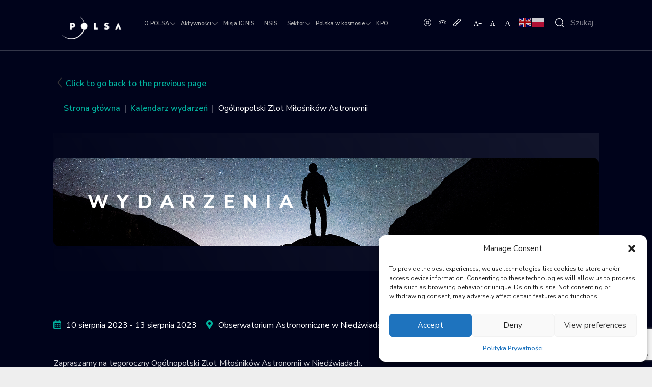

--- FILE ---
content_type: text/html; charset=UTF-8
request_url: https://polsa.gov.pl/wydarzenia_sloneczne/ogolnopolski-zlot-milosnikow-astronomii/
body_size: 24954
content:
<!DOCTYPE html>
<html lang="pl-PL" prefix="og: https://ogp.me/ns#" class="whatinput-types-initial">
	<head>
		<!-- <meta charset=""> -->
		<meta http-equiv="content-type" content="text/html; charset=utf-8" />
		<meta name="viewport" content="width=device-width, initial-scale=1"/>
		<link rel="profile" href="http://gmpg.org/xfn/11">
		
<!-- Optymalizacja wyszukiwarek według Rank Math - https://rankmath.com/ -->
<title>Ogólnopolski Zlot Miłośników Astronomii - POLSA - Polska Agencja Kosmiczna</title>
<meta name="description" content="Zapraszamy na tegoroczny Ogólnopolski Zlot Miłośników Astronomii w Niedźwiadach."/>
<meta name="robots" content="follow, index, max-snippet:-1, max-video-preview:-1, max-image-preview:large"/>
<link rel="canonical" href="https://polsa.gov.pl/wydarzenia_sloneczne/ogolnopolski-zlot-milosnikow-astronomii/" />
<meta property="og:locale" content="pl_PL" />
<meta property="og:type" content="article" />
<meta property="og:title" content="Ogólnopolski Zlot Miłośników Astronomii - POLSA - Polska Agencja Kosmiczna" />
<meta property="og:description" content="Zapraszamy na tegoroczny Ogólnopolski Zlot Miłośników Astronomii w Niedźwiadach." />
<meta property="og:url" content="https://polsa.gov.pl/wydarzenia_sloneczne/ogolnopolski-zlot-milosnikow-astronomii/" />
<meta property="og:site_name" content="POLSA - Polska Agencja Kosmiczna" />
<meta property="og:updated_time" content="2023-02-16T10:36:42+01:00" />
<meta property="og:image" content="https://polsa.gov.pl/wp-content/uploads/2022/11/POLSA_zlot_milosnikow_astronomii.jpg" />
<meta property="og:image:secure_url" content="https://polsa.gov.pl/wp-content/uploads/2022/11/POLSA_zlot_milosnikow_astronomii.jpg" />
<meta property="og:image:width" content="1670" />
<meta property="og:image:height" content="273" />
<meta property="og:image:alt" content="POLSA Ogólnopolski Zlot Miłośników Astonomii w Niedzwiadach" />
<meta property="og:image:type" content="image/jpeg" />
<meta name="twitter:card" content="summary_large_image" />
<meta name="twitter:title" content="Ogólnopolski Zlot Miłośników Astronomii - POLSA - Polska Agencja Kosmiczna" />
<meta name="twitter:description" content="Zapraszamy na tegoroczny Ogólnopolski Zlot Miłośników Astronomii w Niedźwiadach." />
<meta name="twitter:image" content="https://polsa.gov.pl/wp-content/uploads/2022/11/POLSA_zlot_milosnikow_astronomii.jpg" />
<!-- /Wtyczka Rank Math WordPress SEO -->

<link rel='dns-prefetch' href='//static.addtoany.com' />
<link rel='dns-prefetch' href='//fonts.googleapis.com' />
<link rel="alternate" type="application/rss+xml" title="POLSA - Polska Agencja Kosmiczna &raquo; Kanał z wpisami" href="https://polsa.gov.pl/feed/" />
<link rel="alternate" title="oEmbed (JSON)" type="application/json+oembed" href="https://polsa.gov.pl/wp-json/oembed/1.0/embed?url=https%3A%2F%2Fpolsa.gov.pl%2Fwydarzenia_sloneczne%2Fogolnopolski-zlot-milosnikow-astronomii%2F" />
<link rel="alternate" title="oEmbed (XML)" type="text/xml+oembed" href="https://polsa.gov.pl/wp-json/oembed/1.0/embed?url=https%3A%2F%2Fpolsa.gov.pl%2Fwydarzenia_sloneczne%2Fogolnopolski-zlot-milosnikow-astronomii%2F&#038;format=xml" />
<style id='wp-img-auto-sizes-contain-inline-css'>
img:is([sizes=auto i],[sizes^="auto," i]){contain-intrinsic-size:3000px 1500px}
/*# sourceURL=wp-img-auto-sizes-contain-inline-css */
</style>
<style id='wp-emoji-styles-inline-css'>

	img.wp-smiley, img.emoji {
		display: inline !important;
		border: none !important;
		box-shadow: none !important;
		height: 1em !important;
		width: 1em !important;
		margin: 0 0.07em !important;
		vertical-align: -0.1em !important;
		background: none !important;
		padding: 0 !important;
	}
/*# sourceURL=wp-emoji-styles-inline-css */
</style>
<style id='wp-block-library-inline-css'>
:root{--wp-block-synced-color:#7a00df;--wp-block-synced-color--rgb:122,0,223;--wp-bound-block-color:var(--wp-block-synced-color);--wp-editor-canvas-background:#ddd;--wp-admin-theme-color:#007cba;--wp-admin-theme-color--rgb:0,124,186;--wp-admin-theme-color-darker-10:#006ba1;--wp-admin-theme-color-darker-10--rgb:0,107,160.5;--wp-admin-theme-color-darker-20:#005a87;--wp-admin-theme-color-darker-20--rgb:0,90,135;--wp-admin-border-width-focus:2px}@media (min-resolution:192dpi){:root{--wp-admin-border-width-focus:1.5px}}.wp-element-button{cursor:pointer}:root .has-very-light-gray-background-color{background-color:#eee}:root .has-very-dark-gray-background-color{background-color:#313131}:root .has-very-light-gray-color{color:#eee}:root .has-very-dark-gray-color{color:#313131}:root .has-vivid-green-cyan-to-vivid-cyan-blue-gradient-background{background:linear-gradient(135deg,#00d084,#0693e3)}:root .has-purple-crush-gradient-background{background:linear-gradient(135deg,#34e2e4,#4721fb 50%,#ab1dfe)}:root .has-hazy-dawn-gradient-background{background:linear-gradient(135deg,#faaca8,#dad0ec)}:root .has-subdued-olive-gradient-background{background:linear-gradient(135deg,#fafae1,#67a671)}:root .has-atomic-cream-gradient-background{background:linear-gradient(135deg,#fdd79a,#004a59)}:root .has-nightshade-gradient-background{background:linear-gradient(135deg,#330968,#31cdcf)}:root .has-midnight-gradient-background{background:linear-gradient(135deg,#020381,#2874fc)}:root{--wp--preset--font-size--normal:16px;--wp--preset--font-size--huge:42px}.has-regular-font-size{font-size:1em}.has-larger-font-size{font-size:2.625em}.has-normal-font-size{font-size:var(--wp--preset--font-size--normal)}.has-huge-font-size{font-size:var(--wp--preset--font-size--huge)}.has-text-align-center{text-align:center}.has-text-align-left{text-align:left}.has-text-align-right{text-align:right}.has-fit-text{white-space:nowrap!important}#end-resizable-editor-section{display:none}.aligncenter{clear:both}.items-justified-left{justify-content:flex-start}.items-justified-center{justify-content:center}.items-justified-right{justify-content:flex-end}.items-justified-space-between{justify-content:space-between}.screen-reader-text{border:0;clip-path:inset(50%);height:1px;margin:-1px;overflow:hidden;padding:0;position:absolute;width:1px;word-wrap:normal!important}.screen-reader-text:focus{background-color:#ddd;clip-path:none;color:#444;display:block;font-size:1em;height:auto;left:5px;line-height:normal;padding:15px 23px 14px;text-decoration:none;top:5px;width:auto;z-index:100000}html :where(.has-border-color){border-style:solid}html :where([style*=border-top-color]){border-top-style:solid}html :where([style*=border-right-color]){border-right-style:solid}html :where([style*=border-bottom-color]){border-bottom-style:solid}html :where([style*=border-left-color]){border-left-style:solid}html :where([style*=border-width]){border-style:solid}html :where([style*=border-top-width]){border-top-style:solid}html :where([style*=border-right-width]){border-right-style:solid}html :where([style*=border-bottom-width]){border-bottom-style:solid}html :where([style*=border-left-width]){border-left-style:solid}html :where(img[class*=wp-image-]){height:auto;max-width:100%}:where(figure){margin:0 0 1em}html :where(.is-position-sticky){--wp-admin--admin-bar--position-offset:var(--wp-admin--admin-bar--height,0px)}@media screen and (max-width:600px){html :where(.is-position-sticky){--wp-admin--admin-bar--position-offset:0px}}

/*# sourceURL=wp-block-library-inline-css */
</style><style id='wp-block-image-inline-css'>
.wp-block-image>a,.wp-block-image>figure>a{display:inline-block}.wp-block-image img{box-sizing:border-box;height:auto;max-width:100%;vertical-align:bottom}@media not (prefers-reduced-motion){.wp-block-image img.hide{visibility:hidden}.wp-block-image img.show{animation:show-content-image .4s}}.wp-block-image[style*=border-radius] img,.wp-block-image[style*=border-radius]>a{border-radius:inherit}.wp-block-image.has-custom-border img{box-sizing:border-box}.wp-block-image.aligncenter{text-align:center}.wp-block-image.alignfull>a,.wp-block-image.alignwide>a{width:100%}.wp-block-image.alignfull img,.wp-block-image.alignwide img{height:auto;width:100%}.wp-block-image .aligncenter,.wp-block-image .alignleft,.wp-block-image .alignright,.wp-block-image.aligncenter,.wp-block-image.alignleft,.wp-block-image.alignright{display:table}.wp-block-image .aligncenter>figcaption,.wp-block-image .alignleft>figcaption,.wp-block-image .alignright>figcaption,.wp-block-image.aligncenter>figcaption,.wp-block-image.alignleft>figcaption,.wp-block-image.alignright>figcaption{caption-side:bottom;display:table-caption}.wp-block-image .alignleft{float:left;margin:.5em 1em .5em 0}.wp-block-image .alignright{float:right;margin:.5em 0 .5em 1em}.wp-block-image .aligncenter{margin-left:auto;margin-right:auto}.wp-block-image :where(figcaption){margin-bottom:1em;margin-top:.5em}.wp-block-image.is-style-circle-mask img{border-radius:9999px}@supports ((-webkit-mask-image:none) or (mask-image:none)) or (-webkit-mask-image:none){.wp-block-image.is-style-circle-mask img{border-radius:0;-webkit-mask-image:url('data:image/svg+xml;utf8,<svg viewBox="0 0 100 100" xmlns="http://www.w3.org/2000/svg"><circle cx="50" cy="50" r="50"/></svg>');mask-image:url('data:image/svg+xml;utf8,<svg viewBox="0 0 100 100" xmlns="http://www.w3.org/2000/svg"><circle cx="50" cy="50" r="50"/></svg>');mask-mode:alpha;-webkit-mask-position:center;mask-position:center;-webkit-mask-repeat:no-repeat;mask-repeat:no-repeat;-webkit-mask-size:contain;mask-size:contain}}:root :where(.wp-block-image.is-style-rounded img,.wp-block-image .is-style-rounded img){border-radius:9999px}.wp-block-image figure{margin:0}.wp-lightbox-container{display:flex;flex-direction:column;position:relative}.wp-lightbox-container img{cursor:zoom-in}.wp-lightbox-container img:hover+button{opacity:1}.wp-lightbox-container button{align-items:center;backdrop-filter:blur(16px) saturate(180%);background-color:#5a5a5a40;border:none;border-radius:4px;cursor:zoom-in;display:flex;height:20px;justify-content:center;opacity:0;padding:0;position:absolute;right:16px;text-align:center;top:16px;width:20px;z-index:100}@media not (prefers-reduced-motion){.wp-lightbox-container button{transition:opacity .2s ease}}.wp-lightbox-container button:focus-visible{outline:3px auto #5a5a5a40;outline:3px auto -webkit-focus-ring-color;outline-offset:3px}.wp-lightbox-container button:hover{cursor:pointer;opacity:1}.wp-lightbox-container button:focus{opacity:1}.wp-lightbox-container button:focus,.wp-lightbox-container button:hover,.wp-lightbox-container button:not(:hover):not(:active):not(.has-background){background-color:#5a5a5a40;border:none}.wp-lightbox-overlay{box-sizing:border-box;cursor:zoom-out;height:100vh;left:0;overflow:hidden;position:fixed;top:0;visibility:hidden;width:100%;z-index:100000}.wp-lightbox-overlay .close-button{align-items:center;cursor:pointer;display:flex;justify-content:center;min-height:40px;min-width:40px;padding:0;position:absolute;right:calc(env(safe-area-inset-right) + 16px);top:calc(env(safe-area-inset-top) + 16px);z-index:5000000}.wp-lightbox-overlay .close-button:focus,.wp-lightbox-overlay .close-button:hover,.wp-lightbox-overlay .close-button:not(:hover):not(:active):not(.has-background){background:none;border:none}.wp-lightbox-overlay .lightbox-image-container{height:var(--wp--lightbox-container-height);left:50%;overflow:hidden;position:absolute;top:50%;transform:translate(-50%,-50%);transform-origin:top left;width:var(--wp--lightbox-container-width);z-index:9999999999}.wp-lightbox-overlay .wp-block-image{align-items:center;box-sizing:border-box;display:flex;height:100%;justify-content:center;margin:0;position:relative;transform-origin:0 0;width:100%;z-index:3000000}.wp-lightbox-overlay .wp-block-image img{height:var(--wp--lightbox-image-height);min-height:var(--wp--lightbox-image-height);min-width:var(--wp--lightbox-image-width);width:var(--wp--lightbox-image-width)}.wp-lightbox-overlay .wp-block-image figcaption{display:none}.wp-lightbox-overlay button{background:none;border:none}.wp-lightbox-overlay .scrim{background-color:#fff;height:100%;opacity:.9;position:absolute;width:100%;z-index:2000000}.wp-lightbox-overlay.active{visibility:visible}@media not (prefers-reduced-motion){.wp-lightbox-overlay.active{animation:turn-on-visibility .25s both}.wp-lightbox-overlay.active img{animation:turn-on-visibility .35s both}.wp-lightbox-overlay.show-closing-animation:not(.active){animation:turn-off-visibility .35s both}.wp-lightbox-overlay.show-closing-animation:not(.active) img{animation:turn-off-visibility .25s both}.wp-lightbox-overlay.zoom.active{animation:none;opacity:1;visibility:visible}.wp-lightbox-overlay.zoom.active .lightbox-image-container{animation:lightbox-zoom-in .4s}.wp-lightbox-overlay.zoom.active .lightbox-image-container img{animation:none}.wp-lightbox-overlay.zoom.active .scrim{animation:turn-on-visibility .4s forwards}.wp-lightbox-overlay.zoom.show-closing-animation:not(.active){animation:none}.wp-lightbox-overlay.zoom.show-closing-animation:not(.active) .lightbox-image-container{animation:lightbox-zoom-out .4s}.wp-lightbox-overlay.zoom.show-closing-animation:not(.active) .lightbox-image-container img{animation:none}.wp-lightbox-overlay.zoom.show-closing-animation:not(.active) .scrim{animation:turn-off-visibility .4s forwards}}@keyframes show-content-image{0%{visibility:hidden}99%{visibility:hidden}to{visibility:visible}}@keyframes turn-on-visibility{0%{opacity:0}to{opacity:1}}@keyframes turn-off-visibility{0%{opacity:1;visibility:visible}99%{opacity:0;visibility:visible}to{opacity:0;visibility:hidden}}@keyframes lightbox-zoom-in{0%{transform:translate(calc((-100vw + var(--wp--lightbox-scrollbar-width))/2 + var(--wp--lightbox-initial-left-position)),calc(-50vh + var(--wp--lightbox-initial-top-position))) scale(var(--wp--lightbox-scale))}to{transform:translate(-50%,-50%) scale(1)}}@keyframes lightbox-zoom-out{0%{transform:translate(-50%,-50%) scale(1);visibility:visible}99%{visibility:visible}to{transform:translate(calc((-100vw + var(--wp--lightbox-scrollbar-width))/2 + var(--wp--lightbox-initial-left-position)),calc(-50vh + var(--wp--lightbox-initial-top-position))) scale(var(--wp--lightbox-scale));visibility:hidden}}
/*# sourceURL=https://polsa.gov.pl/wp-includes/blocks/image/style.min.css */
</style>
<style id='wp-block-paragraph-inline-css'>
.is-small-text{font-size:.875em}.is-regular-text{font-size:1em}.is-large-text{font-size:2.25em}.is-larger-text{font-size:3em}.has-drop-cap:not(:focus):first-letter{float:left;font-size:8.4em;font-style:normal;font-weight:100;line-height:.68;margin:.05em .1em 0 0;text-transform:uppercase}body.rtl .has-drop-cap:not(:focus):first-letter{float:none;margin-left:.1em}p.has-drop-cap.has-background{overflow:hidden}:root :where(p.has-background){padding:1.25em 2.375em}:where(p.has-text-color:not(.has-link-color)) a{color:inherit}p.has-text-align-left[style*="writing-mode:vertical-lr"],p.has-text-align-right[style*="writing-mode:vertical-rl"]{rotate:180deg}
/*# sourceURL=https://polsa.gov.pl/wp-includes/blocks/paragraph/style.min.css */
</style>
<style id='global-styles-inline-css'>
:root{--wp--preset--aspect-ratio--square: 1;--wp--preset--aspect-ratio--4-3: 4/3;--wp--preset--aspect-ratio--3-4: 3/4;--wp--preset--aspect-ratio--3-2: 3/2;--wp--preset--aspect-ratio--2-3: 2/3;--wp--preset--aspect-ratio--16-9: 16/9;--wp--preset--aspect-ratio--9-16: 9/16;--wp--preset--color--black: #000000;--wp--preset--color--cyan-bluish-gray: #abb8c3;--wp--preset--color--white: #ffffff;--wp--preset--color--pale-pink: #f78da7;--wp--preset--color--vivid-red: #cf2e2e;--wp--preset--color--luminous-vivid-orange: #ff6900;--wp--preset--color--luminous-vivid-amber: #fcb900;--wp--preset--color--light-green-cyan: #7bdcb5;--wp--preset--color--vivid-green-cyan: #00d084;--wp--preset--color--pale-cyan-blue: #8ed1fc;--wp--preset--color--vivid-cyan-blue: #0693e3;--wp--preset--color--vivid-purple: #9b51e0;--wp--preset--gradient--vivid-cyan-blue-to-vivid-purple: linear-gradient(135deg,rgb(6,147,227) 0%,rgb(155,81,224) 100%);--wp--preset--gradient--light-green-cyan-to-vivid-green-cyan: linear-gradient(135deg,rgb(122,220,180) 0%,rgb(0,208,130) 100%);--wp--preset--gradient--luminous-vivid-amber-to-luminous-vivid-orange: linear-gradient(135deg,rgb(252,185,0) 0%,rgb(255,105,0) 100%);--wp--preset--gradient--luminous-vivid-orange-to-vivid-red: linear-gradient(135deg,rgb(255,105,0) 0%,rgb(207,46,46) 100%);--wp--preset--gradient--very-light-gray-to-cyan-bluish-gray: linear-gradient(135deg,rgb(238,238,238) 0%,rgb(169,184,195) 100%);--wp--preset--gradient--cool-to-warm-spectrum: linear-gradient(135deg,rgb(74,234,220) 0%,rgb(151,120,209) 20%,rgb(207,42,186) 40%,rgb(238,44,130) 60%,rgb(251,105,98) 80%,rgb(254,248,76) 100%);--wp--preset--gradient--blush-light-purple: linear-gradient(135deg,rgb(255,206,236) 0%,rgb(152,150,240) 100%);--wp--preset--gradient--blush-bordeaux: linear-gradient(135deg,rgb(254,205,165) 0%,rgb(254,45,45) 50%,rgb(107,0,62) 100%);--wp--preset--gradient--luminous-dusk: linear-gradient(135deg,rgb(255,203,112) 0%,rgb(199,81,192) 50%,rgb(65,88,208) 100%);--wp--preset--gradient--pale-ocean: linear-gradient(135deg,rgb(255,245,203) 0%,rgb(182,227,212) 50%,rgb(51,167,181) 100%);--wp--preset--gradient--electric-grass: linear-gradient(135deg,rgb(202,248,128) 0%,rgb(113,206,126) 100%);--wp--preset--gradient--midnight: linear-gradient(135deg,rgb(2,3,129) 0%,rgb(40,116,252) 100%);--wp--preset--font-size--small: 13px;--wp--preset--font-size--medium: 20px;--wp--preset--font-size--large: 36px;--wp--preset--font-size--x-large: 42px;--wp--preset--spacing--20: 0.44rem;--wp--preset--spacing--30: 0.67rem;--wp--preset--spacing--40: 1rem;--wp--preset--spacing--50: 1.5rem;--wp--preset--spacing--60: 2.25rem;--wp--preset--spacing--70: 3.38rem;--wp--preset--spacing--80: 5.06rem;--wp--preset--shadow--natural: 6px 6px 9px rgba(0, 0, 0, 0.2);--wp--preset--shadow--deep: 12px 12px 50px rgba(0, 0, 0, 0.4);--wp--preset--shadow--sharp: 6px 6px 0px rgba(0, 0, 0, 0.2);--wp--preset--shadow--outlined: 6px 6px 0px -3px rgb(255, 255, 255), 6px 6px rgb(0, 0, 0);--wp--preset--shadow--crisp: 6px 6px 0px rgb(0, 0, 0);}:where(.is-layout-flex){gap: 0.5em;}:where(.is-layout-grid){gap: 0.5em;}body .is-layout-flex{display: flex;}.is-layout-flex{flex-wrap: wrap;align-items: center;}.is-layout-flex > :is(*, div){margin: 0;}body .is-layout-grid{display: grid;}.is-layout-grid > :is(*, div){margin: 0;}:where(.wp-block-columns.is-layout-flex){gap: 2em;}:where(.wp-block-columns.is-layout-grid){gap: 2em;}:where(.wp-block-post-template.is-layout-flex){gap: 1.25em;}:where(.wp-block-post-template.is-layout-grid){gap: 1.25em;}.has-black-color{color: var(--wp--preset--color--black) !important;}.has-cyan-bluish-gray-color{color: var(--wp--preset--color--cyan-bluish-gray) !important;}.has-white-color{color: var(--wp--preset--color--white) !important;}.has-pale-pink-color{color: var(--wp--preset--color--pale-pink) !important;}.has-vivid-red-color{color: var(--wp--preset--color--vivid-red) !important;}.has-luminous-vivid-orange-color{color: var(--wp--preset--color--luminous-vivid-orange) !important;}.has-luminous-vivid-amber-color{color: var(--wp--preset--color--luminous-vivid-amber) !important;}.has-light-green-cyan-color{color: var(--wp--preset--color--light-green-cyan) !important;}.has-vivid-green-cyan-color{color: var(--wp--preset--color--vivid-green-cyan) !important;}.has-pale-cyan-blue-color{color: var(--wp--preset--color--pale-cyan-blue) !important;}.has-vivid-cyan-blue-color{color: var(--wp--preset--color--vivid-cyan-blue) !important;}.has-vivid-purple-color{color: var(--wp--preset--color--vivid-purple) !important;}.has-black-background-color{background-color: var(--wp--preset--color--black) !important;}.has-cyan-bluish-gray-background-color{background-color: var(--wp--preset--color--cyan-bluish-gray) !important;}.has-white-background-color{background-color: var(--wp--preset--color--white) !important;}.has-pale-pink-background-color{background-color: var(--wp--preset--color--pale-pink) !important;}.has-vivid-red-background-color{background-color: var(--wp--preset--color--vivid-red) !important;}.has-luminous-vivid-orange-background-color{background-color: var(--wp--preset--color--luminous-vivid-orange) !important;}.has-luminous-vivid-amber-background-color{background-color: var(--wp--preset--color--luminous-vivid-amber) !important;}.has-light-green-cyan-background-color{background-color: var(--wp--preset--color--light-green-cyan) !important;}.has-vivid-green-cyan-background-color{background-color: var(--wp--preset--color--vivid-green-cyan) !important;}.has-pale-cyan-blue-background-color{background-color: var(--wp--preset--color--pale-cyan-blue) !important;}.has-vivid-cyan-blue-background-color{background-color: var(--wp--preset--color--vivid-cyan-blue) !important;}.has-vivid-purple-background-color{background-color: var(--wp--preset--color--vivid-purple) !important;}.has-black-border-color{border-color: var(--wp--preset--color--black) !important;}.has-cyan-bluish-gray-border-color{border-color: var(--wp--preset--color--cyan-bluish-gray) !important;}.has-white-border-color{border-color: var(--wp--preset--color--white) !important;}.has-pale-pink-border-color{border-color: var(--wp--preset--color--pale-pink) !important;}.has-vivid-red-border-color{border-color: var(--wp--preset--color--vivid-red) !important;}.has-luminous-vivid-orange-border-color{border-color: var(--wp--preset--color--luminous-vivid-orange) !important;}.has-luminous-vivid-amber-border-color{border-color: var(--wp--preset--color--luminous-vivid-amber) !important;}.has-light-green-cyan-border-color{border-color: var(--wp--preset--color--light-green-cyan) !important;}.has-vivid-green-cyan-border-color{border-color: var(--wp--preset--color--vivid-green-cyan) !important;}.has-pale-cyan-blue-border-color{border-color: var(--wp--preset--color--pale-cyan-blue) !important;}.has-vivid-cyan-blue-border-color{border-color: var(--wp--preset--color--vivid-cyan-blue) !important;}.has-vivid-purple-border-color{border-color: var(--wp--preset--color--vivid-purple) !important;}.has-vivid-cyan-blue-to-vivid-purple-gradient-background{background: var(--wp--preset--gradient--vivid-cyan-blue-to-vivid-purple) !important;}.has-light-green-cyan-to-vivid-green-cyan-gradient-background{background: var(--wp--preset--gradient--light-green-cyan-to-vivid-green-cyan) !important;}.has-luminous-vivid-amber-to-luminous-vivid-orange-gradient-background{background: var(--wp--preset--gradient--luminous-vivid-amber-to-luminous-vivid-orange) !important;}.has-luminous-vivid-orange-to-vivid-red-gradient-background{background: var(--wp--preset--gradient--luminous-vivid-orange-to-vivid-red) !important;}.has-very-light-gray-to-cyan-bluish-gray-gradient-background{background: var(--wp--preset--gradient--very-light-gray-to-cyan-bluish-gray) !important;}.has-cool-to-warm-spectrum-gradient-background{background: var(--wp--preset--gradient--cool-to-warm-spectrum) !important;}.has-blush-light-purple-gradient-background{background: var(--wp--preset--gradient--blush-light-purple) !important;}.has-blush-bordeaux-gradient-background{background: var(--wp--preset--gradient--blush-bordeaux) !important;}.has-luminous-dusk-gradient-background{background: var(--wp--preset--gradient--luminous-dusk) !important;}.has-pale-ocean-gradient-background{background: var(--wp--preset--gradient--pale-ocean) !important;}.has-electric-grass-gradient-background{background: var(--wp--preset--gradient--electric-grass) !important;}.has-midnight-gradient-background{background: var(--wp--preset--gradient--midnight) !important;}.has-small-font-size{font-size: var(--wp--preset--font-size--small) !important;}.has-medium-font-size{font-size: var(--wp--preset--font-size--medium) !important;}.has-large-font-size{font-size: var(--wp--preset--font-size--large) !important;}.has-x-large-font-size{font-size: var(--wp--preset--font-size--x-large) !important;}
/*# sourceURL=global-styles-inline-css */
</style>

<style id='classic-theme-styles-inline-css'>
/*! This file is auto-generated */
.wp-block-button__link{color:#fff;background-color:#32373c;border-radius:9999px;box-shadow:none;text-decoration:none;padding:calc(.667em + 2px) calc(1.333em + 2px);font-size:1.125em}.wp-block-file__button{background:#32373c;color:#fff;text-decoration:none}
/*# sourceURL=/wp-includes/css/classic-themes.min.css */
</style>
<link rel='stylesheet' id='contact-form-7-css' href='https://polsa.gov.pl/wp-content/plugins/contact-form-7/includes/css/styles.css?ver=6.1.4' media='all' />
<link rel='stylesheet' id='ce_responsive-css' href='https://polsa.gov.pl/wp-content/plugins/simple-embed-code/css/video-container.min.css?ver=2.5.1' media='all' />
<link rel='stylesheet' id='ub-extension-style-css-css' href='https://polsa.gov.pl/wp-content/plugins/ultimate-blocks/src/extensions/style.css?ver=12d3b998f4ee29bea58b828b7a428e80' media='all' />
<link rel='stylesheet' id='cmplz-general-css' href='https://polsa.gov.pl/wp-content/plugins/complianz-gdpr/assets/css/cookieblocker.min.css?ver=1764167803' media='all' />
<link rel='stylesheet' id='polsa-bootstrap-css' href='https://polsa.gov.pl/wp-content/themes/polsa/css/bootstrap.css?ver=12d3b998f4ee29bea58b828b7a428e80' media='all' />
<link rel='stylesheet' id='polsa-bootstrap-select-css' href='https://polsa.gov.pl/wp-content/themes/polsa/css/bootstrap-select.css?ver=12d3b998f4ee29bea58b828b7a428e80' media='all' />
<link rel='stylesheet' id='polsa-editorcss-css' href='https://polsa.gov.pl/wp-content/themes/polsa/css/editor.css?ver=12d3b998f4ee29bea58b828b7a428e80' media='all' />
<link rel='stylesheet' id='polsa-styles-css' href='https://polsa.gov.pl/wp-content/themes/polsa/css/style.css?ver=12d3b998f4ee29bea58b828b7a428e80' media='all' />
<link rel='stylesheet' id='polsa-responsive-css' href='https://polsa.gov.pl/wp-content/themes/polsa/css/responsive.css?ver=12d3b998f4ee29bea58b828b7a428e80' media='all' />
<link rel='stylesheet' id='polsa-contrast-css' href='https://polsa.gov.pl/wp-content/themes/polsa/css/contrast.css?ver=12d3b998f4ee29bea58b828b7a428e80' media='all' />
<link rel='stylesheet' id='polsa-owlcss-css' href='https://polsa.gov.pl/wp-content/themes/polsa/css/owl.carousel.min.css?ver=12d3b998f4ee29bea58b828b7a428e80' media='all' />
<link rel='stylesheet' id='polsa-all-css' href='https://polsa.gov.pl/wp-content/themes/polsa/css/all.css?ver=12d3b998f4ee29bea58b828b7a428e80' media='all' />
<link rel='stylesheet' id='polsa-menu-css' href='https://polsa.gov.pl/wp-content/themes/polsa/css/menu.css?ver=12d3b998f4ee29bea58b828b7a428e80' media='all' />
<link rel='stylesheet' id='eventCalendar-css-css' href='https://polsa.gov.pl/wp-content/themes/polsa/eventCalendar/css/eventCalendar.css?ver=12d3b998f4ee29bea58b828b7a428e80' media='all' />
<link rel='stylesheet' id='eventCalendar-responsive-css-css' href='https://polsa.gov.pl/wp-content/themes/polsa/eventCalendar/css/eventCalendar_theme_responsive.css?ver=12d3b998f4ee29bea58b828b7a428e80' media='all' />
<link rel='stylesheet' id='lightboxmin-css-css' href='https://polsa.gov.pl/wp-content/themes/polsa/css/lightbox.min.css?ver=12d3b998f4ee29bea58b828b7a428e80' media='all' />
<link rel='stylesheet' id='solarsystem-css-css' href='https://polsa.gov.pl/wp-content/themes/polsa/css/solar_planet_slider.css?ver=12d3b998f4ee29bea58b828b7a428e80' media='all' />
<link rel='stylesheet' id='addtocalendar-css-css' href='https://polsa.gov.pl/wp-content/themes/polsa/css/addtocalendar.css?ver=12d3b998f4ee29bea58b828b7a428e80' media='all' />
<link rel='stylesheet' id='polsa-fonts-css' href='https://fonts.googleapis.com/css2?family=Nunito+Sans%3Awght%40400%3B600%3B700%3B800%3B900&#038;display=swap&#038;ver=12d3b998f4ee29bea58b828b7a428e80' media='all' />
<link rel='stylesheet' id='tablepress-default-css' href='https://polsa.gov.pl/wp-content/tablepress-combined.min.css?ver=44' media='all' />
<link rel='stylesheet' id='addtoany-css' href='https://polsa.gov.pl/wp-content/plugins/add-to-any/addtoany.min.css?ver=1.16' media='all' />
<link rel='stylesheet' id='jvcf7p_client_css-css' href='https://polsa.gov.pl/wp-content/plugins/jquery-validation-for-contact-form-7-pro/includes/assets/css/jvcf7p_client.css?ver=5.4.2' media='all' />
<script src="https://polsa.gov.pl/wp-includes/js/jquery/jquery.min.js?ver=3.7.1" id="jquery-core-js"></script>
<script src="https://polsa.gov.pl/wp-includes/js/jquery/jquery-migrate.min.js?ver=3.4.1" id="jquery-migrate-js"></script>
<script id="jquery-js-after">
(function(){
  function setDom(fieldId, value){
    var input = document.getElementById('nf-field-' + fieldId);
    if (input && value != null && String(input.value) !== String(value)){
      input.value = String(value);
    }
  }
  function setModel(fid, fieldId, value){
    try{
      if (window.nfRadio && nfRadio.channel){
        var field = nfRadio.channel('fields').request('get:field', fieldId);
        if (field && field.set){
          field.set('value', value);
          try{ nfRadio.channel('fields').trigger('change:modelValue', field); }catch(e){}
          try{ nfRadio.channel('form-' + fid).trigger('change:field', field); }catch(e){}
          return true;
        }
      }
    }catch(e){}
    return false;
  }
  function applyFor(fid){
    var box = document.getElementById('nfx-status-'+fid);
    if (!box) return;
    var status   = box.getAttribute('data-status') || '';
    var count    = box.getAttribute('data-count')  || '';
    var statusId = parseInt(box.getAttribute('data-status-id')||'0',10);
    var countId  = parseInt(box.getAttribute('data-count-id') ||'0',10);
    if (statusId){ var okS = setModel(fid, statusId, status); setDom(statusId, status); }
    if (countId){  var okC = setModel(fid, countId, count);   setDom(countId,  count);  }
    var wrap = document.querySelector('.nf-form-wrap[data-form-id="'+fid+'"]');
    if (wrap){
      var form = wrap.querySelector('form');
      if (form){
        form.addEventListener('submit', function(){
          if (statusId){ setModel(fid,statusId,status); setDom(statusId,status); }
          if (countId){  setModel(fid,countId,count);   setDom(countId,count);   }
        });
      }
    }
  }
  function scanAll(){
    var nodes = document.querySelectorAll('span[id^="nfx-status-"][data-status-id]');
    nodes.forEach(function(node){
      var fid = parseInt(node.id.replace('nfx-status-',''),10);
      if (fid) applyFor(fid);
    });
  }
  if (document.readyState === 'loading'){ document.addEventListener('DOMContentLoaded', scanAll); } else { scanAll(); }
  var tries = 0, iv = setInterval(function(){ tries++; scanAll(); if (tries>10) clearInterval(iv); }, 400);
  try{
    var mo = new MutationObserver(function(){ scanAll(); });
    mo.observe(document.documentElement, {childList:true, subtree:true});
    setTimeout(function(){ try{ mo.disconnect(); }catch(e){} }, 7000);
  }catch(e){}
  if (window.jQuery){
    jQuery(document).on('nfFormReady', function(e, layoutView){
      try{
        var fid = layoutView && layoutView.model && layoutView.model.get ? layoutView.model.get('id') : 0;
        if (fid) applyFor(fid);
      }catch(_){}
    });
  }
})();
//# sourceURL=jquery-js-after
</script>
<script id="file_uploads_nfpluginsettings-js-extra">
var params = {"clearLogRestUrl":"https://polsa.gov.pl/wp-json/nf-file-uploads/debug-log/delete-all","clearLogButtonId":"file_uploads_clear_debug_logger","downloadLogRestUrl":"https://polsa.gov.pl/wp-json/nf-file-uploads/debug-log/get-all","downloadLogButtonId":"file_uploads_download_debug_logger"};
//# sourceURL=file_uploads_nfpluginsettings-js-extra
</script>
<script src="https://polsa.gov.pl/wp-content/plugins/ninja-forms-uploads/assets/js/nfpluginsettings.js?ver=3.3.23" id="file_uploads_nfpluginsettings-js"></script>
<script id="addtoany-core-js-before">
window.a2a_config=window.a2a_config||{};a2a_config.callbacks=[];a2a_config.overlays=[];a2a_config.templates={};a2a_localize = {
	Share: "Share",
	Save: "Save",
	Subscribe: "Subscribe",
	Email: "Email",
	Bookmark: "Bookmark",
	ShowAll: "Show all",
	ShowLess: "Show less",
	FindServices: "Find service(s)",
	FindAnyServiceToAddTo: "Instantly find any service to add to",
	PoweredBy: "Powered by",
	ShareViaEmail: "Share via email",
	SubscribeViaEmail: "Subscribe via email",
	BookmarkInYourBrowser: "Bookmark in your browser",
	BookmarkInstructions: "Press Ctrl+D or \u2318+D to bookmark this page",
	AddToYourFavorites: "Add to your favorites",
	SendFromWebOrProgram: "Send from any email address or email program",
	EmailProgram: "Email program",
	More: "More&#8230;",
	ThanksForSharing: "Thanks for sharing!",
	ThanksForFollowing: "Thanks for following!"
};

a2a_config.icon_color="transparent,#00b19d";

//# sourceURL=addtoany-core-js-before
</script>
<script defer src="https://static.addtoany.com/menu/page.js" id="addtoany-core-js"></script>
<script defer src="https://polsa.gov.pl/wp-content/plugins/add-to-any/addtoany.min.js?ver=1.1" id="addtoany-jquery-js"></script>
<script src="https://polsa.gov.pl/wp-content/themes/polsa/js/lightbox-plus-jquery.min.js?ver=1.0" id="lightboxjs-js"></script>
<link rel="https://api.w.org/" href="https://polsa.gov.pl/wp-json/" /><link rel="alternate" title="JSON" type="application/json" href="https://polsa.gov.pl/wp-json/wp/v2/wydarzenia_sloneczne/11927" /><link rel="EditURI" type="application/rsd+xml" title="RSD" href="https://polsa.gov.pl/xmlrpc.php?rsd" />

<link rel='shortlink' href='https://polsa.gov.pl/?p=11927' />
			<style>.cmplz-hidden {
					display: none !important;
				}</style><meta name="mobile-web-app-capable" content="yes">
<meta name="apple-mobile-web-app-capable" content="yes">
<meta name="apple-mobile-web-app-title" content="POLSA - Polska Agencja Kosmiczna - Agencja wykonawcza MRiT, która wspiera polski przemysł kosmiczny w kraju i za granicą">
<link rel="icon" href="https://polsa.gov.pl/wp-content/uploads/2021/12/cropped-favicon-32x32.png" sizes="32x32" />
<link rel="icon" href="https://polsa.gov.pl/wp-content/uploads/2021/12/cropped-favicon-192x192.png" sizes="192x192" />
<link rel="apple-touch-icon" href="https://polsa.gov.pl/wp-content/uploads/2021/12/cropped-favicon-180x180.png" />
<meta name="msapplication-TileImage" content="https://polsa.gov.pl/wp-content/uploads/2021/12/cropped-favicon-270x270.png" />
		<style id="wp-custom-css">
			.nf-field-description {
padding-bottom:16px

}

.nf-field-label .nf-label-span, .nf-field-label label{ font-size: 20px;
	}


legend { font-size: 18px;
	}
.nf-fu-progress {
    display: none;

	}
	
	/* Custom CF7 Forms CSS */
.checkbox-container.label-right label
{ 
font-size: 1rem;
font-weight: 300;
}

.wpcf7-list-item { 
	display: block;
}

.wpcf7-list-item:first-child { 
	margin-top: 1rem;
}

.wpcf7-list-item input[type="radio"] {
	vertical-align: -1px;
}

.custom-tooltip {
  position: relative;
  display: inline-block;
}

.custom-tooltip .tooltipText {
  visibility: hidden;
  width: 50vw;
  background-color: #1A1D33;
  color: #fff;
  padding: 10px;
  position: absolute;
  z-index: 1;
	line-height: 1.5;
	border: 1px solid #00b19d;
	top:20px;
}

.custom-tooltip:hover .tooltipText { 
	visibility:visible
}
.custom-tooltip:hover{
	cursor: pointer
}

/* Custom EXTRA CLASS */
.hidden {
	display: none !important;
}

.un-email::placeholder {
   color: #fff!important;
  opacity: 1;
}

.wpcf7-form-control::placeholder{
   color: #e5e5e5!important;
  opacity: 1;
}
.news_letter_textbox1::placeholder {
   color: #fff!important;
  opacity: 1;
}
.banner_news_disc {
    color: #e5e5e5!important;
}

.contact_grey {
    color: #8C8C97!important;
}

@media only screen and (max-width: 350px) {
    .hamburger {
        margin-left: 20px !important;
    }
}
@media only screen and (max-width: 575px) {
.list_radio {
    align-items: flex-start;
    flex-direction: column;
}
.represent_box { padding:20px!important;}	
	
.check {
    flex-direction: column;
}	
	.check p {
    margin-top: 15px;
    margin-bottom: 0px;
}
.check label {
    margin-left: -10px;
}	
}


.banner_news_title1 {
    color: #fff!important;
}


@media only screen and (max-width: 767px) {
.all_inner_banner_text1 {
    padding-right: 20px!important; 
}
	
.all_inner_banner{height: auto!important;}
}


@media only screen and ( min-width: 320px) and ( max-width:439px ) {
.all_inner_banner_text1 { font-size: 1rem !important;
letter-spacing: 0.5rem!important;
line-height: 1.5rem!important;
    }
	
.all_inner_banner img {
    height: 150px;
}
}
@media only screen and ( min-width: 440px) and ( max-width:767px ) {
.all_inner_banner_text1 { font-size: 1rem !important;
letter-spacing: 0.5rem!important;
line-height: 1.5rem!important;
    }
}

@media only screen and ( min-width: 576px) and ( max-width:767px ) {
.all_inner_banner_text1 {
    left: 37px;
    padding-right: 210px !important;
    
}
}

@media only screen and ( min-width: 768px) and ( max-width:991px ) {
.all_inner_banner_text1 {
    line-height: 1.90rem!important;
    left: 37px!important;
    font-size: 1.5rem!important;
    letter-spacing: 0.5rem!important;
}
}

.listimage-wrap li label.nf-checked-label {
    border: 10px solid #008000!important;
 
}		</style>
				<!-- Global site tag (gtag.js) - Google Analytics -->
<script type="text/plain" data-service="google-analytics" data-category="statistics" async data-cmplz-src="https://www.googletagmanager.com/gtag/js?id=G-95397XG74T"></script>
<script>
  window.dataLayer = window.dataLayer || [];
  function gtag(){dataLayer.push(arguments);}
  gtag('js', new Date());

  gtag('config', 'G-95397XG74T');

	// for hamburger main menu
	function openNav() {
        document.getElementById("myNav").style.width = "100%";
    }

    function closeNav() {
        document.getElementById("myNav").style.width = "0%";
    }
</script>
	</head>
    	<body data-cmplz=1 class="wp-singular wydarzenia_sloneczne-template-default single single-wydarzenia_sloneczne postid-11927 single-format-standard wp-custom-logo wp-embed-responsive wp-theme-polsa group-blog" >
	<ul class="skip-links list-unstyled">
        <li><a href="#main-content" title="Przejdź do treści" class="inner">Przejdź do treści</a></li>
        <li><a href="#fresponsive"  title="Przejdź do treści" class="inner">Przejdź do menu głównego</a></li>
    </ul>
		<div id="menu_area" class="menu-area fixed-top darkHeader menu_all">
			<div class="container">
				<div class="row">

					<nav class="navbar navbar-light navbar-expand-lg mainmenu">
						
											
					<a href="https://polsa.gov.pl/" class="navbar-brand custom-logo-link" rel="home"><img width="3096" height="1488" src="https://polsa.gov.pl/wp-content/uploads/2025/01/POLSAlogoWHITE.png" class="img-fluid" alt="POLSA &#8211; Polska Agencja Kosmiczna" decoding="async" fetchpriority="high" srcset="https://polsa.gov.pl/wp-content/uploads/2025/01/POLSAlogoWHITE.png 3096w, https://polsa.gov.pl/wp-content/uploads/2025/01/POLSAlogoWHITE-300x144.png 300w, https://polsa.gov.pl/wp-content/uploads/2025/01/POLSAlogoWHITE-1024x492.png 1024w, https://polsa.gov.pl/wp-content/uploads/2025/01/POLSAlogoWHITE-768x369.png 768w, https://polsa.gov.pl/wp-content/uploads/2025/01/POLSAlogoWHITE-1536x738.png 1536w, https://polsa.gov.pl/wp-content/uploads/2025/01/POLSAlogoWHITE-2048x984.png 2048w, https://polsa.gov.pl/wp-content/uploads/2025/01/POLSAlogoWHITE-422x203.png 422w" sizes="(max-width: 3096px) 100vw, 3096px" /></a>



						<div class="collapse navbar-collapse" id="navbarSupportedContent">
							<div class="navbar-collapse collapse"><ul id="fresponsive" class="navbar-nav"><li itemscope="itemscope" itemtype="https://www.schema.org/SiteNavigationElement" id="menu-item-17694" class="menu-item menu-item-type-post_type menu-item-object-page menu-item-has-children dropdown menu-item-17694 nav-item"><a href="https://polsa.gov.pl/o-polsa/" title="O POLSA">O POLSA<span class="caret"></span></a>
<ul class="dropdown-menu" >
	<li itemscope="itemscope" itemtype="https://www.schema.org/SiteNavigationElement" id="menu-item-17696" class="menu-item menu-item-type-custom menu-item-object-custom menu-item-17696 nav-item"><a href="https://polsa.gov.pl/o-polsa/struktura-organizacyjna/" title="Struktura organizacyjna">Struktura organizacyjna</a></li>
	<li itemscope="itemscope" itemtype="https://www.schema.org/SiteNavigationElement" id="menu-item-17697" class="menu-item menu-item-type-custom menu-item-object-custom menu-item-17697 nav-item"><a href="https://polsa.gov.pl/o-polsa/aktualnosci/" title="Aktualności">Aktualności</a></li>
	<li itemscope="itemscope" itemtype="https://www.schema.org/SiteNavigationElement" id="menu-item-17698" class="menu-item menu-item-type-custom menu-item-object-custom menu-item-17698 nav-item"><a href="https://polsa.gov.pl/o-polsa/publikacje/" title="Publikacje">Publikacje</a></li>
	<li itemscope="itemscope" itemtype="https://www.schema.org/SiteNavigationElement" id="menu-item-17699" class="menu-item menu-item-type-custom menu-item-object-custom menu-item-17699 nav-item"><a href="https://polsa.gov.pl/o-polsa/kariera/" title="Kariera">Kariera</a></li>
	<li itemscope="itemscope" itemtype="https://www.schema.org/SiteNavigationElement" id="menu-item-17700" class="menu-item menu-item-type-custom menu-item-object-custom menu-item-17700 nav-item"><a href="https://polsa.gov.pl/o-polsa/dla-mediow/" title="Dla mediów">Dla mediów</a></li>
	<li itemscope="itemscope" itemtype="https://www.schema.org/SiteNavigationElement" id="menu-item-17701" class="menu-item menu-item-type-custom menu-item-object-custom menu-item-17701 nav-item"><a href="https://polsa.gov.pl/o-polsa/kontakt/" title="Kontakt">Kontakt</a></li>
	<li itemscope="itemscope" itemtype="https://www.schema.org/SiteNavigationElement" id="menu-item-17745" class="menu-item menu-item-type-custom menu-item-object-custom menu-item-17745 nav-item"><a href="https://polsa.gov.pl/o-polsa/multimedia/" title="Multimedia">Multimedia</a></li>
	<li itemscope="itemscope" itemtype="https://www.schema.org/SiteNavigationElement" id="menu-item-17749" class="menu-item menu-item-type-post_type menu-item-object-page menu-item-17749 nav-item"><a href="https://polsa.gov.pl/o-polsa/patronaty/" title="Patronaty">Patronaty</a></li>
</ul>
</li>
<li itemscope="itemscope" itemtype="https://www.schema.org/SiteNavigationElement" id="menu-item-17702" class="menu-item menu-item-type-custom menu-item-object-custom menu-item-has-children dropdown menu-item-17702 nav-item"><a href="https://polsa.gov.pl/aktywnosci/wspolpraca-miedzynarodowa/" title="Aktywności">Aktywności<span class="caret"></span></a>
<ul class="dropdown-menu" >
	<li itemscope="itemscope" itemtype="https://www.schema.org/SiteNavigationElement" id="menu-item-17703" class="menu-item menu-item-type-custom menu-item-object-custom menu-item-17703 nav-item"><a href="https://polsa.gov.pl/aktywnosci/wspolpraca-miedzynarodowa/" title="Współpraca międzynarodowa">Współpraca międzynarodowa</a></li>
	<li itemscope="itemscope" itemtype="https://www.schema.org/SiteNavigationElement" id="menu-item-17704" class="menu-item menu-item-type-custom menu-item-object-custom menu-item-17704 nav-item"><a href="https://polsa.gov.pl/aktywnosci/obserwacja-ziemi/" title="Obserwacja Ziemi">Obserwacja Ziemi</a></li>
	<li itemscope="itemscope" itemtype="https://www.schema.org/SiteNavigationElement" id="menu-item-17709" class="menu-item menu-item-type-custom menu-item-object-custom menu-item-17709 nav-item"><a href="https://polsa.gov.pl/aktywnosci/bezpieczenstwo-kosmiczne/" title="Bezpieczeństwo kosmiczne">Bezpieczeństwo kosmiczne</a></li>
	<li itemscope="itemscope" itemtype="https://www.schema.org/SiteNavigationElement" id="menu-item-28220" class="menu-item menu-item-type-post_type menu-item-object-page menu-item-28220 nav-item"><a href="https://polsa.gov.pl/aktywnosci/telekomunikacja-nawigacja/" title="Telekomunikacja i Nawigacja">Telekomunikacja i Nawigacja</a></li>
	<li itemscope="itemscope" itemtype="https://www.schema.org/SiteNavigationElement" id="menu-item-17711" class="menu-item menu-item-type-custom menu-item-object-custom menu-item-17711 nav-item"><a href="https://polsa.gov.pl/aktywnosci/badania-i-innowacje/" title="Badania i innowacje">Badania i innowacje</a></li>
	<li itemscope="itemscope" itemtype="https://www.schema.org/SiteNavigationElement" id="menu-item-17712" class="menu-item menu-item-type-custom menu-item-object-custom menu-item-17712 nav-item"><a href="https://polsa.gov.pl/aktywnosci/promocja-i-edukacja/" title="Promocja i edukacja">Promocja i edukacja</a></li>
	<li itemscope="itemscope" itemtype="https://www.schema.org/SiteNavigationElement" id="menu-item-29200" class="menu-item menu-item-type-post_type menu-item-object-page menu-item-29200 nav-item"><a href="https://polsa.gov.pl/uczniowie-i-studenci/rada-studentow/" title="Rada Studentów">Rada Studentów</a></li>
</ul>
</li>
<li itemscope="itemscope" itemtype="https://www.schema.org/SiteNavigationElement" id="menu-item-35332" class="menu-item menu-item-type-custom menu-item-object-custom menu-item-35332 nav-item"><a target="_blank" rel="noopener noreferrer" href="https://plinspace.pl/" title="Misja IGNIS">Misja IGNIS</a></li>
<li itemscope="itemscope" itemtype="https://www.schema.org/SiteNavigationElement" id="menu-item-29320" class="menu-item menu-item-type-custom menu-item-object-custom menu-item-29320 nav-item"><a target="_blank" rel="noopener noreferrer" href="https://nsisplatforma.polsa.gov.pl/" title="NSIS">NSIS</a></li>
<li itemscope="itemscope" itemtype="https://www.schema.org/SiteNavigationElement" id="menu-item-17713" class="menu-item menu-item-type-custom menu-item-object-custom menu-item-has-children dropdown menu-item-17713 nav-item"><a href="https://polsa.gov.pl/sektor/baza-podmiotow/" title="Sektor">Sektor<span class="caret"></span></a>
<ul class="dropdown-menu" >
	<li itemscope="itemscope" itemtype="https://www.schema.org/SiteNavigationElement" id="menu-item-17714" class="menu-item menu-item-type-custom menu-item-object-custom menu-item-17714 nav-item"><a href="https://polsa.gov.pl/sektor/baza-podmiotow/" title="Baza podmiotów">Baza podmiotów</a></li>
	<li itemscope="itemscope" itemtype="https://www.schema.org/SiteNavigationElement" id="menu-item-17715" class="menu-item menu-item-type-custom menu-item-object-custom menu-item-17715 nav-item"><a href="https://mapainfrastruktury.polsa.gov.pl/" title="Mapa Infrastruktury">Mapa Infrastruktury</a></li>
</ul>
</li>
<li itemscope="itemscope" itemtype="https://www.schema.org/SiteNavigationElement" id="menu-item-20216" class="menu-item menu-item-type-post_type menu-item-object-page menu-item-has-children dropdown menu-item-20216 nav-item"><a href="https://polsa.gov.pl/polska-w-kosmosie/" title="Polska w kosmosie">Polska w kosmosie<span class="caret"></span></a>
<ul class="dropdown-menu" >
	<li itemscope="itemscope" itemtype="https://www.schema.org/SiteNavigationElement" id="menu-item-20217" class="menu-item menu-item-type-post_type menu-item-object-page menu-item-20217 nav-item"><a href="https://polsa.gov.pl/polska-w-kosmosie/polska-historia-eksploracji-kosmicznej/" title="Polska historia eksploracji kosmicznej">Polska historia eksploracji kosmicznej</a></li>
	<li itemscope="itemscope" itemtype="https://www.schema.org/SiteNavigationElement" id="menu-item-20218" class="menu-item menu-item-type-post_type menu-item-object-page menu-item-20218 nav-item"><a href="https://polsa.gov.pl/polska-w-kosmosie/eksploracja-cial-niebieskich/" title="Eksploracja ciał niebieskich">Eksploracja ciał niebieskich</a></li>
	<li itemscope="itemscope" itemtype="https://www.schema.org/SiteNavigationElement" id="menu-item-20219" class="menu-item menu-item-type-post_type menu-item-object-page menu-item-20219 nav-item"><a href="https://polsa.gov.pl/polska-w-kosmosie/downstream/" title="Downstream">Downstream</a></li>
	<li itemscope="itemscope" itemtype="https://www.schema.org/SiteNavigationElement" id="menu-item-20220" class="menu-item menu-item-type-post_type menu-item-object-page menu-item-20220 nav-item"><a href="https://polsa.gov.pl/polska-w-kosmosie/inne-obszary-aktywnosci/" title="Inne obszary aktywności">Inne obszary aktywności</a></li>
</ul>
</li>
<li itemscope="itemscope" itemtype="https://www.schema.org/SiteNavigationElement" id="menu-item-21685" class="menu-item menu-item-type-post_type menu-item-object-page menu-item-21685 nav-item"><a href="https://polsa.gov.pl/krajowy-plan-odbudowy/" title="KPO">KPO</a></li>
</ul></div>						</div>
					</nav>

					<div class="top_right">
						<div class="action-icons no_mobile_new">
							<a href="javascript:void(0);" id="stopSlider" class="stopSlider" title="Zatrzymaj/Wznów animację" ><img src="https://polsa.gov.pl/wp-content/themes/polsa/images/Сгруппировать_87.svg" alt="Zatrzymaj/Wznów animację"></a>
							<a href="javascript:void(0);" class="contrast-js" title="Zmień kontrast"> <img src="https://polsa.gov.pl/wp-content/themes/polsa/images/eye_3.svg" alt="Zmień kontrast"></a>
							<a href="javascript:void(0);" class="underline-js" title="Włącz/Wyłącz podkreślenie linków"> <img src="https://polsa.gov.pl/wp-content/themes/polsa/images/link1.svg" alt="Włącz/Wyłącz podkreślenie linków"></a>
						</div>
						<div class="fontsize-switcher no_mobile_new">
							<a href="javascript:void(0);" class="fonts-big-js" title="Larger text size"><img src="https://polsa.gov.pl/wp-content/themes/polsa/images/duza-czcionka.svg" alt="Icon"></a>
							<a href="javascript:void(0);" class="fonts-small-js" title="Smaller text size"><img src="https://polsa.gov.pl/wp-content/themes/polsa/images/mala-czcionka.svg" alt="Icon"></a>
							<a href="javascript:void(0);" class="fonts-middle-js" title="Standard text size"><img src="https://polsa.gov.pl/wp-content/themes/polsa/images/srodkowa-czcionka.svg" alt="Icon"></a>
						</div>
							<div>
					    <div class="language">
        <div class="gtranslate_wrapper" id="gt-wrapper-81020338"></div>    </div>

							</div>
						<div class="form-group has-search">
							<form action="https://polsa.gov.pl">
								<label class="hidden" for="sFRM">Szukaj</label>
								<span class="form-control-feedback"> <img src="https://polsa.gov.pl/wp-content/themes/polsa/images/Iconly-Light-Outline-Search.svg" alt=""></span>
								<input type="text" title="Wpisz wyszukiwaną frazę" name="s" id="sFRM" class="form-control search_bg" autocomplete="on" placeholder="Szukaj..." value="" >
							  <div class="hidden"><button type="submit">Szukaj...</button></div>
							</form>
						</div>
					
						
						
					</div>

					<div class="menu_right no_desktop_new" id="ChangeToggle"  >
						<a onClick="openNav()" role="menu"><span class="mobile_menu  hamburger no_desktop_new"  id="navbar-hamburger" > </span></a>

						<a role="link" class="mobile_menu hamburger_close"  onClick="closeNav()"><img src="https://polsa.gov.pl/wp-content/themes/polsa/images/closed.png" class="hidden" alt="closed.png" id="navbar-close"></a>

					</div>
					<div id="myNav" class="overlay no_desktop_new">
						<div class="overlay-content">


						<nav class="navbar navbar-light navbar-expand-lg mainmenu">

								<div class="menu-menu-glowne-container"><ul id="mobile_responsive" class="navbar-nav ml-auto"><li itemscope="itemscope" itemtype="https://www.schema.org/SiteNavigationElement" class="menu-item menu-item-type-post_type menu-item-object-page menu-item-has-children dropdown menu-item-17694 nav-item"><a href="https://polsa.gov.pl/o-polsa/" tabindex="-1">O POLSA</a> <span id="menuarrow_17694" class="dropdown-toggle " data-toggle="dropdown" data-mid=17694></span>
<ul class="dropdown-menu" aria-labelledby="menuarrow_17694">
	<li itemscope="itemscope" itemtype="https://www.schema.org/SiteNavigationElement" class="menu-item menu-item-type-custom menu-item-object-custom menu-item-17696 nav-item"><a href="https://polsa.gov.pl/o-polsa/struktura-organizacyjna/" tabindex="-1">Struktura organizacyjna</a> </li>
	<li itemscope="itemscope" itemtype="https://www.schema.org/SiteNavigationElement" class="menu-item menu-item-type-custom menu-item-object-custom menu-item-17697 nav-item"><a href="https://polsa.gov.pl/o-polsa/aktualnosci/" tabindex="-1">Aktualności</a> </li>
	<li itemscope="itemscope" itemtype="https://www.schema.org/SiteNavigationElement" class="menu-item menu-item-type-custom menu-item-object-custom menu-item-17698 nav-item"><a href="https://polsa.gov.pl/o-polsa/publikacje/" tabindex="-1">Publikacje</a> </li>
	<li itemscope="itemscope" itemtype="https://www.schema.org/SiteNavigationElement" class="menu-item menu-item-type-custom menu-item-object-custom menu-item-17699 nav-item"><a href="https://polsa.gov.pl/o-polsa/kariera/" tabindex="-1">Kariera</a> </li>
	<li itemscope="itemscope" itemtype="https://www.schema.org/SiteNavigationElement" class="menu-item menu-item-type-custom menu-item-object-custom menu-item-17700 nav-item"><a href="https://polsa.gov.pl/o-polsa/dla-mediow/" tabindex="-1">Dla mediów</a> </li>
	<li itemscope="itemscope" itemtype="https://www.schema.org/SiteNavigationElement" class="menu-item menu-item-type-custom menu-item-object-custom menu-item-17701 nav-item"><a href="https://polsa.gov.pl/o-polsa/kontakt/" tabindex="-1">Kontakt</a> </li>
	<li itemscope="itemscope" itemtype="https://www.schema.org/SiteNavigationElement" class="menu-item menu-item-type-custom menu-item-object-custom menu-item-17745 nav-item"><a href="https://polsa.gov.pl/o-polsa/multimedia/" tabindex="-1">Multimedia</a> </li>
	<li itemscope="itemscope" itemtype="https://www.schema.org/SiteNavigationElement" class="menu-item menu-item-type-post_type menu-item-object-page menu-item-17749 nav-item"><a href="https://polsa.gov.pl/o-polsa/patronaty/" tabindex="-1">Patronaty</a> </li>
</ul>
</li>
<li itemscope="itemscope" itemtype="https://www.schema.org/SiteNavigationElement" class="menu-item menu-item-type-custom menu-item-object-custom menu-item-has-children dropdown menu-item-17702 nav-item"><a href="https://polsa.gov.pl/aktywnosci/wspolpraca-miedzynarodowa/" tabindex="-1">Aktywności</a> <span id="menuarrow_17702" class="dropdown-toggle " data-toggle="dropdown" data-mid=17702></span>
<ul class="dropdown-menu" aria-labelledby="menuarrow_17702">
	<li itemscope="itemscope" itemtype="https://www.schema.org/SiteNavigationElement" class="menu-item menu-item-type-custom menu-item-object-custom menu-item-17703 nav-item"><a href="https://polsa.gov.pl/aktywnosci/wspolpraca-miedzynarodowa/" tabindex="-1">Współpraca międzynarodowa</a> </li>
	<li itemscope="itemscope" itemtype="https://www.schema.org/SiteNavigationElement" class="menu-item menu-item-type-custom menu-item-object-custom menu-item-17704 nav-item"><a href="https://polsa.gov.pl/aktywnosci/obserwacja-ziemi/" tabindex="-1">Obserwacja Ziemi</a> </li>
	<li itemscope="itemscope" itemtype="https://www.schema.org/SiteNavigationElement" class="menu-item menu-item-type-custom menu-item-object-custom menu-item-17709 nav-item"><a href="https://polsa.gov.pl/aktywnosci/bezpieczenstwo-kosmiczne/" tabindex="-1">Bezpieczeństwo kosmiczne</a> </li>
	<li itemscope="itemscope" itemtype="https://www.schema.org/SiteNavigationElement" class="menu-item menu-item-type-post_type menu-item-object-page menu-item-28220 nav-item"><a href="https://polsa.gov.pl/aktywnosci/telekomunikacja-nawigacja/" tabindex="-1">Telekomunikacja i Nawigacja</a> </li>
	<li itemscope="itemscope" itemtype="https://www.schema.org/SiteNavigationElement" class="menu-item menu-item-type-custom menu-item-object-custom menu-item-17711 nav-item"><a href="https://polsa.gov.pl/aktywnosci/badania-i-innowacje/" tabindex="-1">Badania i innowacje</a> </li>
	<li itemscope="itemscope" itemtype="https://www.schema.org/SiteNavigationElement" class="menu-item menu-item-type-custom menu-item-object-custom menu-item-17712 nav-item"><a href="https://polsa.gov.pl/aktywnosci/promocja-i-edukacja/" tabindex="-1">Promocja i edukacja</a> </li>
	<li itemscope="itemscope" itemtype="https://www.schema.org/SiteNavigationElement" class="menu-item menu-item-type-post_type menu-item-object-page menu-item-29200 nav-item"><a href="https://polsa.gov.pl/uczniowie-i-studenci/rada-studentow/" tabindex="-1">Rada Studentów</a> </li>
</ul>
</li>
<li itemscope="itemscope" itemtype="https://www.schema.org/SiteNavigationElement" class="menu-item menu-item-type-custom menu-item-object-custom menu-item-35332 nav-item"><a target="_blank" rel="noopener noreferrer" href="https://plinspace.pl/" tabindex="-1">Misja IGNIS</a> </li>
<li itemscope="itemscope" itemtype="https://www.schema.org/SiteNavigationElement" class="menu-item menu-item-type-custom menu-item-object-custom menu-item-29320 nav-item"><a target="_blank" rel="noopener noreferrer" href="https://nsisplatforma.polsa.gov.pl/" tabindex="-1">NSIS</a> </li>
<li itemscope="itemscope" itemtype="https://www.schema.org/SiteNavigationElement" class="menu-item menu-item-type-custom menu-item-object-custom menu-item-has-children dropdown menu-item-17713 nav-item"><a href="https://polsa.gov.pl/sektor/baza-podmiotow/" tabindex="-1">Sektor</a> <span id="menuarrow_17713" class="dropdown-toggle " data-toggle="dropdown" data-mid=17713></span>
<ul class="dropdown-menu" aria-labelledby="menuarrow_17713">
	<li itemscope="itemscope" itemtype="https://www.schema.org/SiteNavigationElement" class="menu-item menu-item-type-custom menu-item-object-custom menu-item-17714 nav-item"><a href="https://polsa.gov.pl/sektor/baza-podmiotow/" tabindex="-1">Baza podmiotów</a> </li>
	<li itemscope="itemscope" itemtype="https://www.schema.org/SiteNavigationElement" class="menu-item menu-item-type-custom menu-item-object-custom menu-item-17715 nav-item"><a href="https://mapainfrastruktury.polsa.gov.pl/" tabindex="-1">Mapa Infrastruktury</a> </li>
</ul>
</li>
<li itemscope="itemscope" itemtype="https://www.schema.org/SiteNavigationElement" class="menu-item menu-item-type-post_type menu-item-object-page menu-item-has-children dropdown menu-item-20216 nav-item"><a href="https://polsa.gov.pl/polska-w-kosmosie/" tabindex="-1">Polska w kosmosie</a> <span id="menuarrow_20216" class="dropdown-toggle " data-toggle="dropdown" data-mid=20216></span>
<ul class="dropdown-menu" aria-labelledby="menuarrow_20216">
	<li itemscope="itemscope" itemtype="https://www.schema.org/SiteNavigationElement" class="menu-item menu-item-type-post_type menu-item-object-page menu-item-20217 nav-item"><a href="https://polsa.gov.pl/polska-w-kosmosie/polska-historia-eksploracji-kosmicznej/" tabindex="-1">Polska historia eksploracji kosmicznej</a> </li>
	<li itemscope="itemscope" itemtype="https://www.schema.org/SiteNavigationElement" class="menu-item menu-item-type-post_type menu-item-object-page menu-item-20218 nav-item"><a href="https://polsa.gov.pl/polska-w-kosmosie/eksploracja-cial-niebieskich/" tabindex="-1">Eksploracja ciał niebieskich</a> </li>
	<li itemscope="itemscope" itemtype="https://www.schema.org/SiteNavigationElement" class="menu-item menu-item-type-post_type menu-item-object-page menu-item-20219 nav-item"><a href="https://polsa.gov.pl/polska-w-kosmosie/downstream/" tabindex="-1">Downstream</a> </li>
	<li itemscope="itemscope" itemtype="https://www.schema.org/SiteNavigationElement" class="menu-item menu-item-type-post_type menu-item-object-page menu-item-20220 nav-item"><a href="https://polsa.gov.pl/polska-w-kosmosie/inne-obszary-aktywnosci/" tabindex="-1">Inne obszary aktywności</a> </li>
</ul>
</li>
<li itemscope="itemscope" itemtype="https://www.schema.org/SiteNavigationElement" class="menu-item menu-item-type-post_type menu-item-object-page menu-item-21685 nav-item"><a href="https://polsa.gov.pl/krajowy-plan-odbudowy/" tabindex="-1">KPO</a> </li>
</ul></div>
								<div class="mob_menu_bot">

														    <div class="language">
        <div class="gtranslate_wrapper" id="gt-wrapper-26914892"></div>    </div>


									<div class="mob_menu_bot_left">
										<a href="javascript:void(0);"  tabindex="-1" id="stopSliderM" class="stopSlider" title="Zatrzymaj/Wznów animację"><img src="https://polsa.gov.pl/wp-content/themes/polsa/images/Сгруппировать_87.svg" alt="Zatrzymaj/Wznów animację"></a>
										<a href="javascript:void(0);"  tabindex="-1" class="contrast-js" title="Zmień kontrast"> <img src="https://polsa.gov.pl/wp-content/themes/polsa/images/eye_3.svg" alt="Zmień kontrast"></a>
										<a href="javascript:void(0);"  tabindex="-1" class="underline-js" title="Włącz/Wyłącz podkreślenie linków"> <img src="https://polsa.gov.pl/wp-content/themes/polsa/images/link1.svg" alt="Włącz/Wyłącz podkreślenie linków"></a>
										<a href="javascript:void(0);"  tabindex="-1" class="fonts-big-js" title="Larger text size"><img src="https://polsa.gov.pl/wp-content/themes/polsa/images/duza-czcionka.svg" alt="Icon"></a>
										<a href="javascript:void(0);"  tabindex="-1" class="fonts-small-js" title="Smaller text size"><img src="https://polsa.gov.pl/wp-content/themes/polsa/images/mala-czcionka.svg" alt="Icon"></a>
										<a href="javascript:void(0);"  tabindex="-1" class="fonts-middle-js" title="Standard text size"><img src="https://polsa.gov.pl/wp-content/themes/polsa/images/srodkowa-czcionka.svg" alt="Icon"></a>
									</div>
									<div class="mob_menu_bot_right">
																																								</div>
								</div>
							</nav>
						</div>
					</div>
				</div>
			</div>
		</div>
		<div id="main-content"></div>



<div class="top_all"></div>
<div class="all_inner_pages">
    <div class="container">
        <div class="row">
            <div class="col-xl-12 col-lg-12  col-md-12 col-sm-12 col-xs-12">
                <div class="back"><a href="javascript:history.back();"> <img src="https://polsa.gov.pl/wp-content/themes/polsa/images/back.png" alt="Click to go back to the previous page"> Click to go back to the previous page</a></div>
                <br>
                <nav aria-label="breadcrumb">
                    <ol class="breadcrumb" itemscope itemtype="http://schema.org/BreadcrumbList"><li class="breadcrumb-item" itemprop="itemListElement" itemscope itemtype="http://schema.org/ListItem"><a class="breadcrumbs__link" href="https://polsa.gov.pl/" itemprop="item"><span itemprop="name">Strona główna</span></a><meta itemprop="position" content="1" /></li><li class="breadcrumb-item" itemprop="itemListElement" itemscope itemtype="http://schema.org/ListItem"><a class="breadcrumbs__link" href="https://polsa.gov.pl/rok-kopernika/kalendarz-wydarzen/" itemprop="item"><span itemprop="name">Kalendarz wydarzeń</span></a><meta itemprop="position" content="2" /></li><li class=" breadcrumb-item active" property="itemListElement" typeof="ListItem"><span property="name">Ogólnopolski Zlot Miłośników Astronomii</span><meta property="position" content="2" /></li></ol><!-- .breadcrumbs -->                </nav>
            </div>
        </div>

                    <div class="all_inner_banner banner_bg">
                <div class="all_inner_banner_text1"> Wydarzenia</div>
                <img src="https://polsa.gov.pl/wp-content/uploads/2022/11/POLSA_zlot_milosnikow_astronomii.jpg" alt="Ogólnopolski Zlot Miłośników Astronomii" style="width:100%; height:auto;">

            </div>
        
        <div class="space_20"></div>

        <main class="site-main" id="main">
            
<article class="post-11927 wydarzenia_sloneczne type-wydarzenia_sloneczne status-publish format-standard has-post-thumbnail hentry" id="post-11927">

<div class="row">
	<div class="text_sec_all">
	<div class="col-lg-12">
		<header><div class="title2"></div></header>
		<div class="entry-content">
			<div class="event_details cal_text con">				
									<span class="event_details1"><i class="far fa-calendar-alt blue"></i>10 sierpnia 2023  - 13 sierpnia 2023 </span>  
					  
					<span class="event_details1"><i class="fas fa-map-marker-alt blue"></i>Obserwatorium Astronomiczne w Niedźwiadach</span> 
				
				<!-- Button code -->
													<a href="javascript:void(0);" class="event_details1">
							<div class=" addevent" data-event='{
                                "title":"Ogólnopolski Zlot Miłośników Astronomii", 
                                "start":"//20230810 ", 
                                "end":"//20230813 ", 
                                "desc":"",
                                "location":"Obserwatorium Astronomiczne w Niedźwiadach", 
                                "timezone":"GMT + 01:00"
                                }'>
                <span>Dodaj wydarzenie do kalendarza</span>
															</div></a>

					
								  
							</div>
			<div class="text_sec1">
<p>Zapraszamy na tegoroczny Ogólnopolski Zlot Miłośników Astronomii w Niedźwiadach. </p>



<p>Szczegóły wydarzenia już wkrótce. </p>
<div class="addtoany_share_save_container addtoany_content addtoany_content_bottom"><div class="addtoany_header">Share:</div><div class="a2a_kit a2a_kit_size_32 addtoany_list" data-a2a-url="https://polsa.gov.pl/wydarzenia_sloneczne/ogolnopolski-zlot-milosnikow-astronomii/" data-a2a-title="Ogólnopolski Zlot Miłośników Astronomii"><a class="a2a_button_facebook" href="https://www.addtoany.com/add_to/facebook?linkurl=https%3A%2F%2Fpolsa.gov.pl%2Fwydarzenia_sloneczne%2Fogolnopolski-zlot-milosnikow-astronomii%2F&amp;linkname=Og%C3%B3lnopolski%20Zlot%20Mi%C5%82o%C5%9Bnik%C3%B3w%20Astronomii" title="Facebook" rel="nofollow noopener" target="_blank"></a><a class="a2a_button_linkedin" href="https://www.addtoany.com/add_to/linkedin?linkurl=https%3A%2F%2Fpolsa.gov.pl%2Fwydarzenia_sloneczne%2Fogolnopolski-zlot-milosnikow-astronomii%2F&amp;linkname=Og%C3%B3lnopolski%20Zlot%20Mi%C5%82o%C5%9Bnik%C3%B3w%20Astronomii" title="LinkedIn" rel="nofollow noopener" target="_blank"></a><a class="a2a_button_x" href="https://www.addtoany.com/add_to/x?linkurl=https%3A%2F%2Fpolsa.gov.pl%2Fwydarzenia_sloneczne%2Fogolnopolski-zlot-milosnikow-astronomii%2F&amp;linkname=Og%C3%B3lnopolski%20Zlot%20Mi%C5%82o%C5%9Bnik%C3%B3w%20Astronomii" title="X" rel="nofollow noopener" target="_blank"></a><a class="a2a_button_email" href="https://www.addtoany.com/add_to/email?linkurl=https%3A%2F%2Fpolsa.gov.pl%2Fwydarzenia_sloneczne%2Fogolnopolski-zlot-milosnikow-astronomii%2F&amp;linkname=Og%C3%B3lnopolski%20Zlot%20Mi%C5%82o%C5%9Bnik%C3%B3w%20Astronomii" title="Email" rel="nofollow noopener" target="_blank"></a><a class="a2a_dd addtoany_share_save addtoany_share" href="https://www.addtoany.com/share"></a></div></div></div>
			
			
					</div>
		<footer class="entry-footer"></footer><!-- .entry-footer -->
	</div>
</div></div>





</article><!-- #post-## -->
<!--
            <div class="printBtn">
                                </div> -->

        </main><!-- #main -->


    </div>
</div>




<div class="footer">
  <div class="container">
    <div class="row">
      <div class="col-lg-12">

      </div>
      <div class="col-xl-3 col-lg-12  col-md-12 col-sm-12 col-xs-12 bot_line">

        <div class="footer_logo">
                    
<figure class="wp-block-image size-large"><img decoding="async" width="161" height="61" src="https://polsa.gov.pl/wp-content/uploads/2021/11/logo_big.svg" alt="POLSA" class="wp-image-2936"/></figure>
                  </div>

                <div id="block-14" class="footer-widget widget_block dynamic-classes"><div id="blok-kontakt-block_8b776f8e861bccfc0d4d3b831efb8d48" class="kontakt">
    <div class="footer_text">
        
        
            </div>

</div></div><!-- .footer-widget --><div id="block-17" class="footer-widget widget_block dynamic-classes"><div  class="footer_social">
                <a href="https://www.facebook.com/PolskaAgencjaKosmicznaPOLSA/" target="_blank">
                <img decoding="async" src="https://polsa.gov.pl/wp-content/uploads/2021/11/fb-footer.svg" alt="Polsa Profil Facebook"> 
        </a>
                <a href="https://www.linkedin.com/company/polska-agencja-kosmiczna" target="_blank">
                <img decoding="async" src="https://polsa.gov.pl/wp-content/uploads/2021/11/linkedin-footer.svg" alt="Polsa Profil LinkedIn"> 
        </a>
                <a href="https://mobile.twitter.com/polsa_gov_pl" target="_blank">
                <img decoding="async" src="https://polsa.gov.pl/wp-content/uploads/2023/10/x-footer.png" alt="Polsa Profil Twitter"> 
        </a>
                <a href="https://www.youtube.com/channel/UCs6M7cKPz7ZaKsIC1hg8dWg" target="_blank">
                <img decoding="async" src="https://polsa.gov.pl/wp-content/uploads/2021/11/yt-footer-1.svg" alt="Polsa Profil YouTube"> 
        </a>
                <a href="https://www.instagram.com/polsa.gov.pl/" target="_blank">
                <img decoding="async" src="https://polsa.gov.pl/wp-content/uploads/2023/10/ig-footer-1-1.png" alt="Polsa Profil Instagram"> 
        </a>
        </div>
</div><!-- .footer-widget -->              </div>


      <div class="col-xl-3 col-lg-6  col-md-12 col-sm-12 col-xs-12 bot_line">

                <div id="nav_menu-2" class="footer-widget widget_nav_menu dynamic-classes"><h3 class="widget-title">MENU</h3><div class="menu-menu-footer-container"><ul id="menu-menu-footer" class="menu"><li id="menu-item-17732" class="menu-item menu-item-type-post_type menu-item-object-page menu-item-17732"><a href="https://polsa.gov.pl/o-polsa/">O POLSA</a></li>
<li id="menu-item-17733" class="menu-item menu-item-type-post_type menu-item-object-page menu-item-17733"><a href="https://polsa.gov.pl/o-polsa/kontakt/">Kontakt</a></li>
<li id="menu-item-17741" class="menu-item menu-item-type-post_type menu-item-object-page menu-item-17741"><a href="https://polsa.gov.pl/o-polsa/aktualnosci/">Aktualności</a></li>
<li id="menu-item-17738" class="menu-item menu-item-type-custom menu-item-object-custom menu-item-17738"><a href="https://polsa.gov.pl/o-polsa/kariera/">Kariera</a></li>
<li id="menu-item-17747" class="menu-item menu-item-type-custom menu-item-object-custom menu-item-17747"><a href="https://polsa.gov.pl/o-polsa/patronaty/">Patronaty</a></li>
<li id="menu-item-17740" class="menu-item menu-item-type-custom menu-item-object-custom menu-item-17740"><a href="https://polsa.gov.pl/o-polsa/dla-mediow/">Dla mediów</a></li>
</ul></div></div><!-- .footer-widget -->        
      </div>

      <div class="col-xl-3 col-lg-6 col-md-12 col-sm-12 col-xs-12 bot_line">
                <div id="nav_menu-3" class="footer-widget widget_nav_menu dynamic-classes"><h3 class="widget-title">INFORMACJE</h3><div class="menu-informacje-container"><ul id="menu-informacje" class="menu"><li id="menu-item-93" class="menu-item menu-item-type-post_type menu-item-object-page menu-item-93"><a href="https://polsa.gov.pl/prawa-autorskie/">Prawa autorskie</a></li>
<li id="menu-item-94" class="menu-item menu-item-type-post_type menu-item-object-page menu-item-94"><a href="https://polsa.gov.pl/polityka-prywatnosci/">Polityka prywatności</a></li>
<li id="menu-item-95" class="menu-item menu-item-type-post_type menu-item-object-page menu-item-95"><a href="https://polsa.gov.pl/klauzula-informacyjna/">Klauzula informacyjna</a></li>
<li id="menu-item-96" class="menu-item menu-item-type-post_type menu-item-object-page menu-item-96"><a href="https://polsa.gov.pl/deklaracja-dostepnosci/">Deklaracja dostępności</a></li>
<li id="menu-item-4919" class="menu-item menu-item-type-custom menu-item-object-custom menu-item-4919"><a href="https://platformazakupowa.pl/pn/polsa">Zamówienia publiczne</a></li>
<li id="menu-item-4929" class="menu-item menu-item-type-custom menu-item-object-custom menu-item-4929"><a href="https://pak.bip.gov.pl/">BIP</a></li>
<li id="menu-item-33789" class="menu-item menu-item-type-post_type menu-item-object-page menu-item-33789"><a href="https://polsa.gov.pl/sygnalisci/">Sygnaliści</a></li>
</ul></div></div><!-- .footer-widget -->              </div>

      <div class="col-xl-3 col-lg-12  col-md-12 col-sm-12 col-xs-12">


        
      </div>
    </div>
  </div>
</div>

<div class="bot">
  <div class="container">
    <div class="row">
      <div class="col-xl-10 col-xs-10">
                <div id="block-6" class="footer-widget widget_block dynamic-classes"><p>© 2024 Polish Space Agency</p></div><!-- .bottom-widget -->              </div>
      <div class="col-xl-2 col-xs-2 ">
        <div class="scrollTop">
          <a href="javascript:void(0);" title="przewiń do góry" class="topbutton"></a>
        </div>
      </div>
    </div>
  </div>
</div>

<div class="clearfix"></div>
<script src="https://code.jquery.com/jquery-3.3.1.slim.min.js"
  integrity="sha384-q8i/X+965DzO0rT7abK41JStQIAqVgRVzpbzo5smXKp4YfRvH+8abtTE1Pi6jizo" crossorigin="anonymous"></script>
<script>
window.jQuery || document.write(
  '<script src="https://polsa.gov.pl/wp-content/themes/polsa/js/vendor/jquery-slim.min.js"><\/script>')
</script>
<script>
var ajaxurl = 'https://polsa.gov.pl/wp-admin/admin-ajax.php';
</script>



<script> var siteUrl = "https://polsa.gov.pl"; var siteThemeDir = "https://polsa.gov.pl/wp-content/themes/polsa"; </script><script type="speculationrules">
{"prefetch":[{"source":"document","where":{"and":[{"href_matches":"/*"},{"not":{"href_matches":["/wp-*.php","/wp-admin/*","/wp-content/uploads/*","/wp-content/*","/wp-content/plugins/*","/wp-content/themes/polsa/*","/*\\?(.+)"]}},{"not":{"selector_matches":"a[rel~=\"nofollow\"]"}},{"not":{"selector_matches":".no-prefetch, .no-prefetch a"}}]},"eagerness":"conservative"}]}
</script>

<!-- Consent Management powered by Complianz | GDPR/CCPA Cookie Consent https://wordpress.org/plugins/complianz-gdpr -->
<div id="cmplz-cookiebanner-container"><div class="cmplz-cookiebanner cmplz-hidden banner-1 banner-a optin cmplz-bottom-right cmplz-categories-type-view-preferences" aria-modal="true" data-nosnippet="true" role="dialog" aria-live="polite" aria-labelledby="cmplz-header-1-optin" aria-describedby="cmplz-message-1-optin">
	<div class="cmplz-header">
		<div class="cmplz-logo"></div>
		<div class="cmplz-title" id="cmplz-header-1-optin">Manage Consent</div>
		<div class="cmplz-close" tabindex="0" role="button" aria-label="Zamknij okienko">
			<svg aria-hidden="true" focusable="false" data-prefix="fas" data-icon="times" class="svg-inline--fa fa-times fa-w-11" role="img" xmlns="http://www.w3.org/2000/svg" viewBox="0 0 352 512"><path fill="currentColor" d="M242.72 256l100.07-100.07c12.28-12.28 12.28-32.19 0-44.48l-22.24-22.24c-12.28-12.28-32.19-12.28-44.48 0L176 189.28 75.93 89.21c-12.28-12.28-32.19-12.28-44.48 0L9.21 111.45c-12.28 12.28-12.28 32.19 0 44.48L109.28 256 9.21 356.07c-12.28 12.28-12.28 32.19 0 44.48l22.24 22.24c12.28 12.28 32.2 12.28 44.48 0L176 322.72l100.07 100.07c12.28 12.28 32.2 12.28 44.48 0l22.24-22.24c12.28-12.28 12.28-32.19 0-44.48L242.72 256z"></path></svg>
		</div>
	</div>

	<div class="cmplz-divider cmplz-divider-header"></div>
	<div class="cmplz-body">
		<div class="cmplz-message" id="cmplz-message-1-optin">To provide the best experiences, we use technologies like cookies to store and/or access device information. Consenting to these technologies will allow us to process data such as browsing behavior or unique IDs on this site. Not consenting or withdrawing consent, may adversely affect certain features and functions.</div>
		<!-- categories start -->
		<div class="cmplz-categories">
			<details class="cmplz-category cmplz-functional" >
				<summary>
						<span class="cmplz-category-header">
							<span class="cmplz-category-title">Functional</span>
							<span class='cmplz-always-active'>
								<span class="cmplz-banner-checkbox">
									<input type="checkbox"
										   id="cmplz-functional-optin"
										   data-category="cmplz_functional"
										   class="cmplz-consent-checkbox cmplz-functional"
										   size="40"
										   value="1"/>
									<label class="cmplz-label" for="cmplz-functional-optin"><span class="screen-reader-text">Functional</span></label>
								</span>
								Zawsze aktywne							</span>
							<span class="cmplz-icon cmplz-open">
								<svg xmlns="http://www.w3.org/2000/svg" viewBox="0 0 448 512"  height="18" ><path d="M224 416c-8.188 0-16.38-3.125-22.62-9.375l-192-192c-12.5-12.5-12.5-32.75 0-45.25s32.75-12.5 45.25 0L224 338.8l169.4-169.4c12.5-12.5 32.75-12.5 45.25 0s12.5 32.75 0 45.25l-192 192C240.4 412.9 232.2 416 224 416z"/></svg>
							</span>
						</span>
				</summary>
				<div class="cmplz-description">
					<span class="cmplz-description-functional">The technical storage or access is strictly necessary for the legitimate purpose of enabling the use of a specific service explicitly requested by the subscriber or user, or for the sole purpose of carrying out the transmission of a communication over an electronic communications network.</span>
				</div>
			</details>

			<details class="cmplz-category cmplz-preferences" >
				<summary>
						<span class="cmplz-category-header">
							<span class="cmplz-category-title">Preferences</span>
							<span class="cmplz-banner-checkbox">
								<input type="checkbox"
									   id="cmplz-preferences-optin"
									   data-category="cmplz_preferences"
									   class="cmplz-consent-checkbox cmplz-preferences"
									   size="40"
									   value="1"/>
								<label class="cmplz-label" for="cmplz-preferences-optin"><span class="screen-reader-text">Preferences</span></label>
							</span>
							<span class="cmplz-icon cmplz-open">
								<svg xmlns="http://www.w3.org/2000/svg" viewBox="0 0 448 512"  height="18" ><path d="M224 416c-8.188 0-16.38-3.125-22.62-9.375l-192-192c-12.5-12.5-12.5-32.75 0-45.25s32.75-12.5 45.25 0L224 338.8l169.4-169.4c12.5-12.5 32.75-12.5 45.25 0s12.5 32.75 0 45.25l-192 192C240.4 412.9 232.2 416 224 416z"/></svg>
							</span>
						</span>
				</summary>
				<div class="cmplz-description">
					<span class="cmplz-description-preferences">The technical storage or access is necessary for the legitimate purpose of storing preferences that are not requested by the subscriber or user.</span>
				</div>
			</details>

			<details class="cmplz-category cmplz-statistics" >
				<summary>
						<span class="cmplz-category-header">
							<span class="cmplz-category-title">Statistics</span>
							<span class="cmplz-banner-checkbox">
								<input type="checkbox"
									   id="cmplz-statistics-optin"
									   data-category="cmplz_statistics"
									   class="cmplz-consent-checkbox cmplz-statistics"
									   size="40"
									   value="1"/>
								<label class="cmplz-label" for="cmplz-statistics-optin"><span class="screen-reader-text">Statistics</span></label>
							</span>
							<span class="cmplz-icon cmplz-open">
								<svg xmlns="http://www.w3.org/2000/svg" viewBox="0 0 448 512"  height="18" ><path d="M224 416c-8.188 0-16.38-3.125-22.62-9.375l-192-192c-12.5-12.5-12.5-32.75 0-45.25s32.75-12.5 45.25 0L224 338.8l169.4-169.4c12.5-12.5 32.75-12.5 45.25 0s12.5 32.75 0 45.25l-192 192C240.4 412.9 232.2 416 224 416z"/></svg>
							</span>
						</span>
				</summary>
				<div class="cmplz-description">
					<span class="cmplz-description-statistics">The technical storage or access that is used exclusively for statistical purposes.</span>
					<span class="cmplz-description-statistics-anonymous">The technical storage or access that is used exclusively for anonymous statistical purposes. Without a subpoena, voluntary compliance on the part of your Internet Service Provider, or additional records from a third party, information stored or retrieved for this purpose alone cannot usually be used to identify you.</span>
				</div>
			</details>
			<details class="cmplz-category cmplz-marketing" >
				<summary>
						<span class="cmplz-category-header">
							<span class="cmplz-category-title">Marketing</span>
							<span class="cmplz-banner-checkbox">
								<input type="checkbox"
									   id="cmplz-marketing-optin"
									   data-category="cmplz_marketing"
									   class="cmplz-consent-checkbox cmplz-marketing"
									   size="40"
									   value="1"/>
								<label class="cmplz-label" for="cmplz-marketing-optin"><span class="screen-reader-text">Marketing</span></label>
							</span>
							<span class="cmplz-icon cmplz-open">
								<svg xmlns="http://www.w3.org/2000/svg" viewBox="0 0 448 512"  height="18" ><path d="M224 416c-8.188 0-16.38-3.125-22.62-9.375l-192-192c-12.5-12.5-12.5-32.75 0-45.25s32.75-12.5 45.25 0L224 338.8l169.4-169.4c12.5-12.5 32.75-12.5 45.25 0s12.5 32.75 0 45.25l-192 192C240.4 412.9 232.2 416 224 416z"/></svg>
							</span>
						</span>
				</summary>
				<div class="cmplz-description">
					<span class="cmplz-description-marketing">The technical storage or access is required to create user profiles to send advertising, or to track the user on a website or across several websites for similar marketing purposes.</span>
				</div>
			</details>
		</div><!-- categories end -->
			</div>

	<div class="cmplz-links cmplz-information">
		<ul>
			<li><a class="cmplz-link cmplz-manage-options cookie-statement" href="#" data-relative_url="#cmplz-manage-consent-container">Zarządzaj opcjami</a></li>
			<li><a class="cmplz-link cmplz-manage-third-parties cookie-statement" href="#" data-relative_url="#cmplz-cookies-overview">Zarządzaj serwisami</a></li>
			<li><a class="cmplz-link cmplz-manage-vendors tcf cookie-statement" href="#" data-relative_url="#cmplz-tcf-wrapper">Zarządzaj {vendor_count} dostawcami</a></li>
			<li><a class="cmplz-link cmplz-external cmplz-read-more-purposes tcf" target="_blank" rel="noopener noreferrer nofollow" href="https://cookiedatabase.org/tcf/purposes/" aria-label="Read more about TCF purposes on Cookie Database">Przeczytaj więcej o tych celach</a></li>
		</ul>
			</div>

	<div class="cmplz-divider cmplz-footer"></div>

	<div class="cmplz-buttons">
		<button class="cmplz-btn cmplz-accept">Accept</button>
		<button class="cmplz-btn cmplz-deny">Deny</button>
		<button class="cmplz-btn cmplz-view-preferences">View preferences</button>
		<button class="cmplz-btn cmplz-save-preferences">Save preferences</button>
		<a class="cmplz-btn cmplz-manage-options tcf cookie-statement" href="#" data-relative_url="#cmplz-manage-consent-container">View preferences</a>
			</div>

	
	<div class="cmplz-documents cmplz-links">
		<ul>
			<li><a class="cmplz-link cookie-statement" href="#" data-relative_url="">{title}</a></li>
			<li><a class="cmplz-link privacy-statement" href="#" data-relative_url="">{title}</a></li>
			<li><a class="cmplz-link impressum" href="#" data-relative_url="">{title}</a></li>
		</ul>
			</div>
</div>
</div>
					<div id="cmplz-manage-consent" data-nosnippet="true"><button class="cmplz-btn cmplz-hidden cmplz-manage-consent manage-consent-1">Manage consent</button>

</div><script src="https://polsa.gov.pl/wp-includes/js/dist/hooks.min.js?ver=dd5603f07f9220ed27f1" id="wp-hooks-js"></script>
<script src="https://polsa.gov.pl/wp-includes/js/dist/i18n.min.js?ver=c26c3dc7bed366793375" id="wp-i18n-js"></script>
<script id="wp-i18n-js-after">
wp.i18n.setLocaleData( { 'text direction\u0004ltr': [ 'ltr' ] } );
//# sourceURL=wp-i18n-js-after
</script>
<script src="https://polsa.gov.pl/wp-content/plugins/contact-form-7/includes/swv/js/index.js?ver=6.1.4" id="swv-js"></script>
<script id="contact-form-7-js-translations">
( function( domain, translations ) {
	var localeData = translations.locale_data[ domain ] || translations.locale_data.messages;
	localeData[""].domain = domain;
	wp.i18n.setLocaleData( localeData, domain );
} )( "contact-form-7", {"translation-revision-date":"2025-12-11 12:03:49+0000","generator":"GlotPress\/4.0.3","domain":"messages","locale_data":{"messages":{"":{"domain":"messages","plural-forms":"nplurals=3; plural=(n == 1) ? 0 : ((n % 10 >= 2 && n % 10 <= 4 && (n % 100 < 12 || n % 100 > 14)) ? 1 : 2);","lang":"pl"},"This contact form is placed in the wrong place.":["Ten formularz kontaktowy zosta\u0142 umieszczony w niew\u0142a\u015bciwym miejscu."],"Error:":["B\u0142\u0105d:"]}},"comment":{"reference":"includes\/js\/index.js"}} );
//# sourceURL=contact-form-7-js-translations
</script>
<script id="contact-form-7-js-before">
var wpcf7 = {
    "api": {
        "root": "https:\/\/polsa.gov.pl\/wp-json\/",
        "namespace": "contact-form-7\/v1"
    }
};
//# sourceURL=contact-form-7-js-before
</script>
<script src="https://polsa.gov.pl/wp-content/plugins/contact-form-7/includes/js/index.js?ver=6.1.4" id="contact-form-7-js"></script>
<script src="https://polsa.gov.pl/wp-content/themes/polsa/js/jquery.min.js?ver=1.0" id="polsa-jqueryjs-js"></script>
<script src="https://polsa.gov.pl/wp-content/themes/polsa/js/vendor/popper.min.js?ver=1.0" id="polsa-popperjs-js"></script>
<script src="https://polsa.gov.pl/wp-content/themes/polsa/js/bootstrap.min.js?ver=1.0" id="polsa-bootstrapjs-js"></script>
<script src="https://polsa.gov.pl/wp-content/themes/polsa/js/bootstrap-select.js?ver=1.0" id="polsa-bootstrap-select-js"></script>
<script src="https://polsa.gov.pl/wp-content/themes/polsa/js/editor.js?ver=1.0" id="polsa-editor-js"></script>
<script src="https://polsa.gov.pl/wp-content/themes/polsa/js/validator.js?ver=1.0" id="polsa-validator-js"></script>
<script src="https://polsa.gov.pl/wp-content/themes/polsa/js/additional-methods.min.js?ver=1.0" id="polsa-additional-js"></script>
<script src="https://polsa.gov.pl/wp-content/themes/polsa/js/responsive-auto-height.js?ver=1.0" id="polsa-responsivejs-js"></script>
<script src="https://polsa.gov.pl/wp-content/themes/polsa/js/owl.carousel.min.js?ver=1.0" id="polsa-owl-js"></script>
<script src="https://polsa.gov.pl/wp-content/themes/polsa/js/menu.js?ver=1.0" id="polsa-menujs-js"></script>
<script src="https://polsa.gov.pl/wp-content/themes/polsa/js/menu-arrow-navigator.js?ver=1.0" id="polsa-menu-arrow-navigator-js"></script>
<script src="https://polsa.gov.pl/wp-content/themes/polsa/js/lightbox-wcag.js?ver=1.0" id="polsa-lightbox-wcag-js"></script>
<script src="https://polsa.gov.pl/wp-content/themes/polsa/js/addtocalendar.min.js?ver=1.0" id="polsa-addtocalendar-js"></script>
<script src="https://polsa.gov.pl/wp-content/themes/polsa/js/what_input.min.js?ver=1.0" id="what-input-min-js"></script>
<script src="https://polsa.gov.pl/wp-content/themes/polsa/js/all.js?ver=1.0" id="polsa-alljs-js"></script>
<script src="https://polsa.gov.pl/wp-content/plugins/jquery-validation-for-contact-form-7-pro/includes/assets/js/jquery.validate.min.js?ver=5.4.2" id="jvcf7p_jquery_validate-js"></script>
<script id="jvcf7p_validation-js-extra">
var scriptData = {"jvcf7p_default_settings":{"jvcf7p_show_label_error":"errorMsgshow","jvcf7p_invalid_field_design":"theme_1","jvcf7p_verify_code_field_placeholder":"Verification Code","jvcf7p_code_send_button_label":"Send Code","jvcf7p_email_verify_subject":"Your Verification Code","jvcf7p_email_verify_body":"Hi, \r\n\r\nYour Verification Code is [CODE] . \r\n\r\nPlease keep the code in Verification Code input box to verify.\r\n\r\nThanks","jvcf7p_msg_email_verify":"Verification Code didn't matched."},"jvcf7p_default_error_msgs":{"required":"To pole jest wymagane.","email":"Prosz\u0119 wpisa\u0107 poprawny adres e-mail.","url":"Prosz\u0119 poda\u0107 poprawny adres URL.","date":"Prosz\u0119 wprowad\u017a poprawn\u0105 dat\u0119.","dateISO":"Please enter a valid date (ISO).","number":"Please enter a valid number.","digits":"Please enter only digits.","alphanumeric":"Letters, numbers, and underscores only.","lettersonly":"Letters only please.","letters_space":"Letters and space only.","creditcard":"Please enter a valid credit card number.","phoneUS":"Please specify a valid US phone number","phoneUK":"Please specify a valid UK phone number","mobileUK":"Please specify a valid UK mobile number","stateUS":"Please specify a valid US state","ipv4":"Please specify a valid IP v4 Address","ipv6":"Please specify a valid IP v6 Address","equalTo":"Please enter the same value again.","extension":"Please enter a file with a valid extension.","require_from_group":"Please fill at least {0} of these fields.","maxlength":"Please enter no more than {0} characters.","minlength":"Please enter at least {0} characters.","rangelength":"Please enter a value between {0} and {1} characters long.","range":"Please enter a value between {0} and {1}.","max":"Please enter a value less than or equal to {0}.","min":"Please enter a value greater than or equal to {0}.","iban":"Please specify a valid IBAN.","bic":"Please specify a valid BIC code.","custom_code":"Please enter valid code.","check_username":"Username doesn't exists.","email_verification":"Email verification code doesn't match"},"jvcf7p_ajax_url":"https://polsa.gov.pl/wp-admin/admin-ajax.php?action=jvcf7p_ajax_validation","jvcf7p_regexs":[]};
//# sourceURL=jvcf7p_validation-js-extra
</script>
<script src="https://polsa.gov.pl/wp-content/plugins/jquery-validation-for-contact-form-7-pro/includes/assets/js/jvcf7p_validation.js?ver=5.4.2" id="jvcf7p_validation-js"></script>
<script src="https://www.google.com/recaptcha/api.js?render=6Lc0k40dAAAAANDYSRDhLiIHGKCM9QTgfVZpxtCJ&amp;ver=3.0" id="google-recaptcha-js"></script>
<script src="https://polsa.gov.pl/wp-includes/js/dist/vendor/wp-polyfill.min.js?ver=3.15.0" id="wp-polyfill-js"></script>
<script id="wpcf7-recaptcha-js-before">
var wpcf7_recaptcha = {
    "sitekey": "6Lc0k40dAAAAANDYSRDhLiIHGKCM9QTgfVZpxtCJ",
    "actions": {
        "homepage": "homepage",
        "contactform": "contactform"
    }
};
//# sourceURL=wpcf7-recaptcha-js-before
</script>
<script src="https://polsa.gov.pl/wp-content/plugins/contact-form-7/modules/recaptcha/index.js?ver=6.1.4" id="wpcf7-recaptcha-js"></script>
<script id="cmplz-cookiebanner-js-extra">
var complianz = {"prefix":"cmplz_","user_banner_id":"1","set_cookies":[],"block_ajax_content":"","banner_version":"12","version":"7.4.4","store_consent":"","do_not_track_enabled":"1","consenttype":"optin","region":"eu","geoip":"","dismiss_timeout":"","disable_cookiebanner":"","soft_cookiewall":"","dismiss_on_scroll":"","cookie_expiry":"365","url":"https://polsa.gov.pl/wp-json/complianz/v1/","locale":"lang=pl&locale=pl_PL","set_cookies_on_root":"","cookie_domain":"","current_policy_id":"35","cookie_path":"/","categories":{"statistics":"statystyki","marketing":"marketing"},"tcf_active":"","placeholdertext":"Kliknij, \u017ceby zaakceptowa\u0107 {category} pliki cookies i w\u0142\u0105czy\u0107 t\u0119 tre\u015b\u0107","css_file":"https://polsa.gov.pl/wp-content/uploads/complianz/css/banner-{banner_id}-{type}.css?v=12","page_links":{"eu":{"cookie-statement":{"title":"Polityka Prywatno\u015bci","url":"https://polsa.gov.pl/polityka-prywatnosci/"}}},"tm_categories":"","forceEnableStats":"","preview":"","clean_cookies":"","aria_label":"Kliknij, \u017ceby zaakceptowa\u0107 {category} pliki cookies i w\u0142\u0105czy\u0107 t\u0119 tre\u015b\u0107"};
//# sourceURL=cmplz-cookiebanner-js-extra
</script>
<script defer src="https://polsa.gov.pl/wp-content/plugins/complianz-gdpr/cookiebanner/js/complianz.min.js?ver=1764167803" id="cmplz-cookiebanner-js"></script>
<script id="cmplz-cookiebanner-js-after">
	let cmplzBlockedContent = document.querySelector('.cmplz-blocked-content-notice');
	if ( cmplzBlockedContent) {
	        cmplzBlockedContent.addEventListener('click', function(event) {
            event.stopPropagation();
        });
	}
    
//# sourceURL=cmplz-cookiebanner-js-after
</script>
<script id="gt_widget_script_81020338-js-before">
window.gtranslateSettings = /* document.write */ window.gtranslateSettings || {};window.gtranslateSettings['81020338'] = {"default_language":"pl","languages":["en","pl"],"url_structure":"none","flag_style":"2d","flag_size":24,"wrapper_selector":"#gt-wrapper-81020338","alt_flags":[],"horizontal_position":"inline","flags_location":"\/wp-content\/plugins\/gtranslate\/flags\/"};
//# sourceURL=gt_widget_script_81020338-js-before
</script><script src="https://polsa.gov.pl/wp-content/plugins/gtranslate/js/flags.js?ver=12d3b998f4ee29bea58b828b7a428e80" data-no-optimize="1" data-no-minify="1" data-gt-orig-url="/wydarzenia_sloneczne/ogolnopolski-zlot-milosnikow-astronomii/" data-gt-orig-domain="polsa.gov.pl" data-gt-widget-id="81020338" defer></script><script id="gt_widget_script_26914892-js-before">
window.gtranslateSettings = /* document.write */ window.gtranslateSettings || {};window.gtranslateSettings['26914892'] = {"default_language":"pl","languages":["en","pl"],"url_structure":"none","flag_style":"2d","flag_size":24,"wrapper_selector":"#gt-wrapper-26914892","alt_flags":[],"horizontal_position":"inline","flags_location":"\/wp-content\/plugins\/gtranslate\/flags\/"};
//# sourceURL=gt_widget_script_26914892-js-before
</script><script src="https://polsa.gov.pl/wp-content/plugins/gtranslate/js/flags.js?ver=12d3b998f4ee29bea58b828b7a428e80" data-no-optimize="1" data-no-minify="1" data-gt-orig-url="/wydarzenia_sloneczne/ogolnopolski-zlot-milosnikow-astronomii/" data-gt-orig-domain="polsa.gov.pl" data-gt-widget-id="26914892" defer></script><script id="wp-emoji-settings" type="application/json">
{"baseUrl":"https://s.w.org/images/core/emoji/17.0.2/72x72/","ext":".png","svgUrl":"https://s.w.org/images/core/emoji/17.0.2/svg/","svgExt":".svg","source":{"concatemoji":"https://polsa.gov.pl/wp-includes/js/wp-emoji-release.min.js?ver=12d3b998f4ee29bea58b828b7a428e80"}}
</script>
<script type="module">
/*! This file is auto-generated */
const a=JSON.parse(document.getElementById("wp-emoji-settings").textContent),o=(window._wpemojiSettings=a,"wpEmojiSettingsSupports"),s=["flag","emoji"];function i(e){try{var t={supportTests:e,timestamp:(new Date).valueOf()};sessionStorage.setItem(o,JSON.stringify(t))}catch(e){}}function c(e,t,n){e.clearRect(0,0,e.canvas.width,e.canvas.height),e.fillText(t,0,0);t=new Uint32Array(e.getImageData(0,0,e.canvas.width,e.canvas.height).data);e.clearRect(0,0,e.canvas.width,e.canvas.height),e.fillText(n,0,0);const a=new Uint32Array(e.getImageData(0,0,e.canvas.width,e.canvas.height).data);return t.every((e,t)=>e===a[t])}function p(e,t){e.clearRect(0,0,e.canvas.width,e.canvas.height),e.fillText(t,0,0);var n=e.getImageData(16,16,1,1);for(let e=0;e<n.data.length;e++)if(0!==n.data[e])return!1;return!0}function u(e,t,n,a){switch(t){case"flag":return n(e,"\ud83c\udff3\ufe0f\u200d\u26a7\ufe0f","\ud83c\udff3\ufe0f\u200b\u26a7\ufe0f")?!1:!n(e,"\ud83c\udde8\ud83c\uddf6","\ud83c\udde8\u200b\ud83c\uddf6")&&!n(e,"\ud83c\udff4\udb40\udc67\udb40\udc62\udb40\udc65\udb40\udc6e\udb40\udc67\udb40\udc7f","\ud83c\udff4\u200b\udb40\udc67\u200b\udb40\udc62\u200b\udb40\udc65\u200b\udb40\udc6e\u200b\udb40\udc67\u200b\udb40\udc7f");case"emoji":return!a(e,"\ud83e\u1fac8")}return!1}function f(e,t,n,a){let r;const o=(r="undefined"!=typeof WorkerGlobalScope&&self instanceof WorkerGlobalScope?new OffscreenCanvas(300,150):document.createElement("canvas")).getContext("2d",{willReadFrequently:!0}),s=(o.textBaseline="top",o.font="600 32px Arial",{});return e.forEach(e=>{s[e]=t(o,e,n,a)}),s}function r(e){var t=document.createElement("script");t.src=e,t.defer=!0,document.head.appendChild(t)}a.supports={everything:!0,everythingExceptFlag:!0},new Promise(t=>{let n=function(){try{var e=JSON.parse(sessionStorage.getItem(o));if("object"==typeof e&&"number"==typeof e.timestamp&&(new Date).valueOf()<e.timestamp+604800&&"object"==typeof e.supportTests)return e.supportTests}catch(e){}return null}();if(!n){if("undefined"!=typeof Worker&&"undefined"!=typeof OffscreenCanvas&&"undefined"!=typeof URL&&URL.createObjectURL&&"undefined"!=typeof Blob)try{var e="postMessage("+f.toString()+"("+[JSON.stringify(s),u.toString(),c.toString(),p.toString()].join(",")+"));",a=new Blob([e],{type:"text/javascript"});const r=new Worker(URL.createObjectURL(a),{name:"wpTestEmojiSupports"});return void(r.onmessage=e=>{i(n=e.data),r.terminate(),t(n)})}catch(e){}i(n=f(s,u,c,p))}t(n)}).then(e=>{for(const n in e)a.supports[n]=e[n],a.supports.everything=a.supports.everything&&a.supports[n],"flag"!==n&&(a.supports.everythingExceptFlag=a.supports.everythingExceptFlag&&a.supports[n]);var t;a.supports.everythingExceptFlag=a.supports.everythingExceptFlag&&!a.supports.flag,a.supports.everything||((t=a.source||{}).concatemoji?r(t.concatemoji):t.wpemoji&&t.twemoji&&(r(t.twemoji),r(t.wpemoji)))});
//# sourceURL=https://polsa.gov.pl/wp-includes/js/wp-emoji-loader.min.js
</script>
				<script type="text/plain" data-service="google-analytics" data-category="statistics" async data-category="statistics"
						data-cmplz-src="https://www.googletagmanager.com/gtag/js?id=G-95397XG74T"></script><!-- Statistics script Complianz GDPR/CCPA -->
						<script type="text/plain"							data-category="statistics">window['gtag_enable_tcf_support'] = false;
window.dataLayer = window.dataLayer || [];
function gtag(){dataLayer.push(arguments);}
gtag('js', new Date());
gtag('config', 'G-95397XG74T', {
	cookie_flags:'secure;samesite=none',
	
});
</script>

<link rel="stylesheet" href="https://unpkg.com/leaflet@1.7.1/dist/leaflet.css"
  integrity="sha384-VzLXTJGPSyTLX6d96AxgkKvE/LRb7ECGyTxuwtpjHnVWVZs2gp5RDjeM/tgBnVdM" crossorigin="anonymous" />


<script src="https://unpkg.com/leaflet@1.7.1/dist/leaflet.js"
  integrity="sha384-RFZC58YeKApoNsIbBxf4z6JJXmh+geBSgkCQXFyh+4tiFSJmJBt+2FbjxW7Ar16M" crossorigin="anonymous"></script>

<script src="https://unpkg.com/leaflet.vectorgrid@1.2.0"></script>

<script src="https://cdn.maptiler.com/maptiler-sdk-js/v2.0.3/maptiler-sdk.umd.js"></script>

<link href="https://cdn.maptiler.com/maptiler-sdk-js/v2.0.3/maptiler-sdk.css" rel="stylesheet" />

<script src="https://cdn.maptiler.com/leaflet-maptilersdk/v2.0.0/leaflet-maptilersdk.js"></script>

<script src="https://cdn.maptiler.com/maptiler-sdk-js/v2.0.3/maptiler-sdk.umd.js"></script>

<link rel="stylesheet" href="https://polsa.gov.pl/wp-content/themes/polsa/js/L.Control.Pan.css"/>

  <script src="https://polsa.gov.pl/wp-content/themes/polsa/js/L.Control.Pan.js"></script>



<script type="text/plain" data-service="openstreetmaps" data-category="marketing">
jQuery(document).ready(function() {

  if (jQuery('.mapa-contact').length > 0) {

    jQuery('.mapa-contact').each(function() {

      var mapIdRB = jQuery(this).attr('id');
      var lat = jQuery(this).attr('data-lat');
      var lng = jQuery(this).attr('data-lng');

      var map = L.map(mapIdRB, {
        center: [lat, lng],
        minZoom: 2,
        zoom: 14,
      });

      L.tileLayer(
        'https://{s}.tile.jawg.io/jawg-light/{z}/{x}/{y}{r}.png?access-token=jeKhz0QNy58uEcL2LfzOy8koSgQLbjsLObsPjWAazk1Of1RthvdSfS362IChrzpU', {
          attribution: '&copy; <a href="https://www.openstreetmap.org/copyright" rel="nofollow noopener" target="_blank">OpenStreetMap</a>',
          subdomains: ['a', 'b', 'c'],
        }).addTo(map);

      var myIcon = L.icon({
        iconUrl: 'https://polsa.gov.pl/wp-content/themes/polsa/images/marker.png',
        iconRetinaUrl: 'https://polsa.gov.pl/wp-content/themes/polsa/images/marker.png',
        iconSize: [36, 42],
        iconAnchor: [9, 21],
        popupAnchor: [0, -14],
      });

      L.control.pan().addTo(map);

      var lat = parseFloat(lat);
      var lng = parseFloat(lng);
      var mk = L.marker([lat, lng], { 
        icon: myIcon,
        clickable: true
      }).addTo(map);

      mk._icon.setAttribute('tabindex', '-1');

    });

  }

});



/*
function openNav() {
  document.getElementById("myNav").style.width = "100%";
}

function closeNav() {
  document.getElementById("myNav").style.width = "0%";
}
*/
</script>
<script>
setTimeout(function() {
  if (jQuery(".js-align-height").length > 0) {
    new ResponsiveAutoHeight('.js-align-height');
  }
}, 1000);

jQuery(document).ready(function() {
    
    setTimeout(function() {
       if (jQuery('select.ninja-forms-field').length > 0) {
           
           jQuery(document).on('change', "select.ninja-forms-field",  function() {
               jQuery(this).addClass('selectedopt', jQuery(this).val() !== "");
              
               
               var divId = jQuery(this).attr('id');
               jQuery('[for="'+divId+'"]').toggleClass('selectedopt', jQuery(this).val() !== "");
               
               jQuery("select.ninja-forms-field").click(function(){
                    jQuery(this).removeClass('selectedopt');
               })
                   
              
           });
           
           jQuery("select.ninja-forms-field").click(function(){
               jQuery(this).removeClass('selectedopt');
           })
               
                jQuery('select.ninja-forms-field').each(function(){
                    
                    jQuery(this).addClass('selectedopt', jQuery(this).val() !== "");
                     var divId = jQuery(this).attr('id');
                    jQuery('[for="'+divId+'"]').toggleClass('selectedopt', jQuery(this).val() !== "");
                
                })              
           
   
   		 }
     }, 1500);

  // jQuery('.addevent').click(function(){
  if (jQuery("#nfinity-newsletter-widget-subscription-form-3-wrapper").length > 0) {
    jQuery("#nfinity-newsletter-widget-subscription-form-3-wrapper").validate({
      errorPlacement: function(error, element) {
        var name = $(element).attr("name");
        error.appendTo($("#" + name + "_validate"));
      }
    });
  }

  if (jQuery("#entityFRM").length > 0) {
    jQuery("#entityFRM").validate({
      errorPlacement: function(error, element) {

        if (element.prop('type') === 'radio' && element.parent('.radio-inline').length) {
          error.insertAfter(element.parent().parent());
        } else if (element.prop('type') === 'checkbox' || element.prop('type') === 'radio') {
          error.appendTo(jQuery(".techHead"));
        } else if (element.prop('nodeName') === 'SELECT') {

          error.appendTo(element.parent().parent().parent().parent());
        } else {
          error.insertAfter(element);
        }
      }
    });
  }

  if (jQuery(".addevent").length > 0) {

    setTimeout(function() {

      jQuery('.addevent').addToCalendar({
        filename: 'myicalendar',
        target: '_blank',
        providers: {
          google: 'Kalendarz Google',
          outlook: 'Kalendarz Outlook',
          // yahoo: 'Yahoo! Calendar',
          //  other: 'Other Calendar'
        },
        onAddEvent: function() {
          console.log(this);
        }
      });


    }, 50);
  }

  // })

  if (jQuery("#podmiotu_description_pl").length > 0) {

    jQuery("#podmiotu_description_pl").wysiwyg({

      toolbar: [

        ['text', ['bold', 'italic', 'underline']],
        ['lists', ['unordered']],

      ],

    });

  }

  if (jQuery("#podmiotu_description_en").length > 0) {

    jQuery("#podmiotu_description_en").wysiwyg({

      toolbar: [
        ['text', ['bold', 'italic', 'underline']],
        ['lists', ['unordered']],
      ],

    });

  }


  if (jQuery("#products_and_services_pl").length > 0) {

    jQuery("#products_and_services_pl").wysiwyg({

      toolbar: [

        ['text', ['bold', 'italic', 'underline']],
        ['lists', ['unordered']],

      ],

    });



    setTimeout(function() {
      jQuery("#pas_pl .editor-content").focus(function() {

        if (jQuery("#pas_pl .editor-content").html() == "") {
          jQuery("#pas_pl .editor-content").html("<ul><li>&nbsp;</li></ul>");
        }

      });

      jQuery("#pas_en .editor-content").focus(function() {
        if (jQuery("#pas_en .editor-content").html() == "") {
          jQuery("#pas_en .editor-content").html("<ul><li>&nbsp;</li></ul>");
        }
      });

      jQuery("#ia_pl .editor-content").focus(function() {
        if (jQuery("#ia_pl .editor-content").html() == "") {
          jQuery("#ia_pl .editor-content").html("<ul><li>&nbsp;</li></ul>");
        }
      });

      jQuery("#ia_en .editor-content").focus(function() {
        if (jQuery("#ia_en .editor-content").html() == "") {
          jQuery("#ia_en .editor-content").html("<ul><li>&nbsp;</li></ul>");
        }
      });

      jQuery("#nazwa_podmiotu_pl").focus();

    }, 100);


  }


  if (jQuery("#products_and_services_en").length > 0) {

    jQuery("#products_and_services_en").wysiwyg({

      toolbar: [

        ['text', ['bold', 'italic', 'underline']],
        ['lists', ['unordered']],

      ],

    });


  }



  if (jQuery("#important_achievements_pl").length > 0) {

    jQuery("#important_achievements_pl").wysiwyg({

      toolbar: [

        ['text', ['bold', 'italic', 'underline']],
        ['lists', ['unordered']],

      ],

    });

  }


  if (jQuery("#important_achievements_en").length > 0) {

    jQuery("#important_achievements_en").wysiwyg({

      toolbar: [

        ['text', ['bold', 'italic', 'underline']],
        ['lists', ['unordered']],

      ],

    });

  }



  if (jQuery("#podmiotu_logo").length > 0) {
    jQuery('#podmiotuLogoBtn').click(function() {
      jQuery('#podmiotu_logo').trigger('click');

      jQuery('#podmiotu_logo').change(function() {
        var file = jQuery('#podmiotu_logo')[0].files[0].name;
        jQuery('#podmiotuLogoBtn').text(file);
      });

    });


  }


  if (jQuery("#podmiotu_photo").length > 0) {
    jQuery('#podmiotuPhotoBtn').click(function() {
      jQuery('#podmiotu_photo').trigger('click');

      jQuery('#podmiotu_photo').change(function() {
        var file2 = jQuery('#podmiotu_photo')[0].files[0].name;
        jQuery('#podmiotuPhotoBtn').text(file2);
      });

    });
  }

  jQuery.validator.addMethod('filesize', function(value, element, param) {

    return this.optional(element) || (element.files[0].size <= param * 1000000)

  }, 'File size must be less than {0} MB');

  if (jQuery(".technologiczneChk").length > 0) {
    jQuery('.technologiczneChk').click(function() {

      var shortname = jQuery(this).attr("data-shortname");
      var tid = jQuery(this).attr("data-tid");

      var chkHtml = jQuery("#selectedtechnologiczneChk").html();

      if (jQuery(this).is(':checked')) {


        if (chkHtml == "Wybierz" || chkHtml == "Choose") {

          jQuery("#selectedtechnologiczneChk").html('');

        }

        var htmlText = "<div class='techSpan' id='chk_id_" + tid + "'> " + shortname +
          " &nbsp; <span class='removeTech' id='" + tid + "'>X</span> </div>";

        jQuery("#selectedtechnologiczneChk").append(htmlText);

      } else {

        jQuery("#chk_id_" + tid + "").remove();

        setTimeout(function() {
          var chkHtml = jQuery("#selectedtechnologiczneChk").html();
          if (typeof chkHtml == "undefined" || chkHtml == "") {
            jQuery("#selectedtechnologiczneChk").html('Wybierz');
          }
        }, 5);

      }

      jQuery('.removeTech').click(function() {
        var tid2 = jQuery(this).attr("id");
        remove_selected_tech(tid2);

      })

    });

    function remove_selected_tech(tid2) {

      jQuery('#technologiczne_' + tid2).prop('checked', false); // Checks it

      jQuery("#chk_id_" + tid2 + "").remove();

      setTimeout(function() {

        var chkHtml = jQuery("#selectedtechnologiczneChk").html();

        if (typeof chkHtml == "undefined" || chkHtml == "") {

          jQuery("#selectedtechnologiczneChk").html('Wybierz');

        }

      }, 5);

    }


    jQuery('.removeTech').click(function() {
      var tid2 = jQuery(this).attr("id");
      remove_selected_tech(tid2);

    })

    //selectedtechnologiczneChk


  }

});
</script>


<script src="https://cdnjs.cloudflare.com/ajax/libs/jqueryui/1.11.2/jquery-ui.min.js?ver=1.0"></script>
<script>
// Init draggable

var planet = ".planet"; // Planet element
var holder = ".planet_holder"; // Holder element
var planets = 8;
var correct = 0;

$(planet).draggable({
  revert: true
});

// Init droppable

$(holder).droppable({
  hoverClass: "ui-state-hover",
  drop: function(event, ui) {
    var dropped = $(this).data("planet");
    if ($(ui.draggable).data("planet") == dropped) {
      setTimeout(function() {
        $(ui.draggable).append(
          '<div class="tick"><i class="fa fa-check" aria-hidden="true"></i></div>'
        );
      }, 500);
      $(ui.draggable).find("img").css("opacity", ".12");
      $(this).find(".planet_answer img").addClass("scale");
      $(this).find(".planet_answer").parent().css("border", "none");
      $(ui.draggable).next().addClass("answered");
      correct++;
    } else {}
    if (correct == planets) {
      show_modal("winner");
      clearTimeout(timer);
      $(".t").html(time);
    }
  }
});

var timer = 0;

function show_modal(modal) {
  $("." + modal).show();
  $(".overlay").show();
}

function hide_modal(modal) {
  $("." + modal).hide();
  $(".overlay").hide();
}

function start_timer() {
  var start = new Date();
  timer = setInterval(function() {
    time = Math.floor((new Date() - start) / 1000) + " sekund";
    $(".timer").html(time);
    console.log(time);
  }, 1000);
}

// Show intro modal
$(".st").click(function() {
  start_timer();
});
$(document).ready(function() {
  show_modal("intro");
});

$(".c_modal").click(function() {
  hide_modal("modal");
});

$(".ta").click(function() {
  hide_modal("modal");
  start_timer();
  correct = 0;
  $(planet).css("opacity", "1");
  $(".planet_answer").hide();
  $(".answered").removeClass("answered");
  $(".planet_holder").css("border", "2px dashed rgba(255, 255, 255, 0.22)");
});

var shareUrl = "https://polsa.gov.pl/wydarzenia_sloneczne/ogolnopolski-zlot-milosnikow-astronomii/";

function twShare(url, title, winWidth, winHeight) {
  var winTop = 100;
  var winLeft = 100;
  window.open(
    "https://twitter.com/intent/tweet?text=" + title,
    "sharer",
    "top=" +
    winTop +
    ",left=" +
    winLeft +
    ",toolbar=0,status=0,width=" +
    winWidth +
    ",height=" +
    winHeight
  );
}

$("body").on("click", ".tw", function() {
  twShare(
    "https://polsa.gov.pl/wydarzenia_sloneczne/ogolnopolski-zlot-milosnikow-astronomii/",
    "I just completed the Planet Quiz on @codepen in " +
    time +
    ", can you beat it? https://polsa.gov.pl/wydarzenia_sloneczne/ogolnopolski-zlot-milosnikow-astronomii/",
    520,
    350
  );
});

$(".fb").click(function() {
  t = time;
  window.open(
    "https://www.facebook.com/sharer/sharer.php?u=https://polsa.gov.pl/wydarzenia_sloneczne/ogolnopolski-zlot-milosnikow-astronomii/&picture=http://www.jamiecoulter.co.uk/Untitled-3.png&title=Planet+quiz+on+Codepen&description=I just completed the Planet Quiz on @codepen in " +
    t +
    ", can you beat it? https://polsa.gov.pl/wydarzenia_sloneczne/ogolnopolski-zlot-milosnikow-astronomii/",
    "targetWindow",
    "toolbar=no,location=0,status=no,menubar=no,scrollbars=yes,resizable=yes,width=600,height=250"
  );
});
</script>
</body>

</html>

--- FILE ---
content_type: text/html; charset=utf-8
request_url: https://www.google.com/recaptcha/api2/anchor?ar=1&k=6Lc0k40dAAAAANDYSRDhLiIHGKCM9QTgfVZpxtCJ&co=aHR0cHM6Ly9wb2xzYS5nb3YucGw6NDQz&hl=en&v=PoyoqOPhxBO7pBk68S4YbpHZ&size=invisible&anchor-ms=20000&execute-ms=30000&cb=t96f7ui3jznw
body_size: 48807
content:
<!DOCTYPE HTML><html dir="ltr" lang="en"><head><meta http-equiv="Content-Type" content="text/html; charset=UTF-8">
<meta http-equiv="X-UA-Compatible" content="IE=edge">
<title>reCAPTCHA</title>
<style type="text/css">
/* cyrillic-ext */
@font-face {
  font-family: 'Roboto';
  font-style: normal;
  font-weight: 400;
  font-stretch: 100%;
  src: url(//fonts.gstatic.com/s/roboto/v48/KFO7CnqEu92Fr1ME7kSn66aGLdTylUAMa3GUBHMdazTgWw.woff2) format('woff2');
  unicode-range: U+0460-052F, U+1C80-1C8A, U+20B4, U+2DE0-2DFF, U+A640-A69F, U+FE2E-FE2F;
}
/* cyrillic */
@font-face {
  font-family: 'Roboto';
  font-style: normal;
  font-weight: 400;
  font-stretch: 100%;
  src: url(//fonts.gstatic.com/s/roboto/v48/KFO7CnqEu92Fr1ME7kSn66aGLdTylUAMa3iUBHMdazTgWw.woff2) format('woff2');
  unicode-range: U+0301, U+0400-045F, U+0490-0491, U+04B0-04B1, U+2116;
}
/* greek-ext */
@font-face {
  font-family: 'Roboto';
  font-style: normal;
  font-weight: 400;
  font-stretch: 100%;
  src: url(//fonts.gstatic.com/s/roboto/v48/KFO7CnqEu92Fr1ME7kSn66aGLdTylUAMa3CUBHMdazTgWw.woff2) format('woff2');
  unicode-range: U+1F00-1FFF;
}
/* greek */
@font-face {
  font-family: 'Roboto';
  font-style: normal;
  font-weight: 400;
  font-stretch: 100%;
  src: url(//fonts.gstatic.com/s/roboto/v48/KFO7CnqEu92Fr1ME7kSn66aGLdTylUAMa3-UBHMdazTgWw.woff2) format('woff2');
  unicode-range: U+0370-0377, U+037A-037F, U+0384-038A, U+038C, U+038E-03A1, U+03A3-03FF;
}
/* math */
@font-face {
  font-family: 'Roboto';
  font-style: normal;
  font-weight: 400;
  font-stretch: 100%;
  src: url(//fonts.gstatic.com/s/roboto/v48/KFO7CnqEu92Fr1ME7kSn66aGLdTylUAMawCUBHMdazTgWw.woff2) format('woff2');
  unicode-range: U+0302-0303, U+0305, U+0307-0308, U+0310, U+0312, U+0315, U+031A, U+0326-0327, U+032C, U+032F-0330, U+0332-0333, U+0338, U+033A, U+0346, U+034D, U+0391-03A1, U+03A3-03A9, U+03B1-03C9, U+03D1, U+03D5-03D6, U+03F0-03F1, U+03F4-03F5, U+2016-2017, U+2034-2038, U+203C, U+2040, U+2043, U+2047, U+2050, U+2057, U+205F, U+2070-2071, U+2074-208E, U+2090-209C, U+20D0-20DC, U+20E1, U+20E5-20EF, U+2100-2112, U+2114-2115, U+2117-2121, U+2123-214F, U+2190, U+2192, U+2194-21AE, U+21B0-21E5, U+21F1-21F2, U+21F4-2211, U+2213-2214, U+2216-22FF, U+2308-230B, U+2310, U+2319, U+231C-2321, U+2336-237A, U+237C, U+2395, U+239B-23B7, U+23D0, U+23DC-23E1, U+2474-2475, U+25AF, U+25B3, U+25B7, U+25BD, U+25C1, U+25CA, U+25CC, U+25FB, U+266D-266F, U+27C0-27FF, U+2900-2AFF, U+2B0E-2B11, U+2B30-2B4C, U+2BFE, U+3030, U+FF5B, U+FF5D, U+1D400-1D7FF, U+1EE00-1EEFF;
}
/* symbols */
@font-face {
  font-family: 'Roboto';
  font-style: normal;
  font-weight: 400;
  font-stretch: 100%;
  src: url(//fonts.gstatic.com/s/roboto/v48/KFO7CnqEu92Fr1ME7kSn66aGLdTylUAMaxKUBHMdazTgWw.woff2) format('woff2');
  unicode-range: U+0001-000C, U+000E-001F, U+007F-009F, U+20DD-20E0, U+20E2-20E4, U+2150-218F, U+2190, U+2192, U+2194-2199, U+21AF, U+21E6-21F0, U+21F3, U+2218-2219, U+2299, U+22C4-22C6, U+2300-243F, U+2440-244A, U+2460-24FF, U+25A0-27BF, U+2800-28FF, U+2921-2922, U+2981, U+29BF, U+29EB, U+2B00-2BFF, U+4DC0-4DFF, U+FFF9-FFFB, U+10140-1018E, U+10190-1019C, U+101A0, U+101D0-101FD, U+102E0-102FB, U+10E60-10E7E, U+1D2C0-1D2D3, U+1D2E0-1D37F, U+1F000-1F0FF, U+1F100-1F1AD, U+1F1E6-1F1FF, U+1F30D-1F30F, U+1F315, U+1F31C, U+1F31E, U+1F320-1F32C, U+1F336, U+1F378, U+1F37D, U+1F382, U+1F393-1F39F, U+1F3A7-1F3A8, U+1F3AC-1F3AF, U+1F3C2, U+1F3C4-1F3C6, U+1F3CA-1F3CE, U+1F3D4-1F3E0, U+1F3ED, U+1F3F1-1F3F3, U+1F3F5-1F3F7, U+1F408, U+1F415, U+1F41F, U+1F426, U+1F43F, U+1F441-1F442, U+1F444, U+1F446-1F449, U+1F44C-1F44E, U+1F453, U+1F46A, U+1F47D, U+1F4A3, U+1F4B0, U+1F4B3, U+1F4B9, U+1F4BB, U+1F4BF, U+1F4C8-1F4CB, U+1F4D6, U+1F4DA, U+1F4DF, U+1F4E3-1F4E6, U+1F4EA-1F4ED, U+1F4F7, U+1F4F9-1F4FB, U+1F4FD-1F4FE, U+1F503, U+1F507-1F50B, U+1F50D, U+1F512-1F513, U+1F53E-1F54A, U+1F54F-1F5FA, U+1F610, U+1F650-1F67F, U+1F687, U+1F68D, U+1F691, U+1F694, U+1F698, U+1F6AD, U+1F6B2, U+1F6B9-1F6BA, U+1F6BC, U+1F6C6-1F6CF, U+1F6D3-1F6D7, U+1F6E0-1F6EA, U+1F6F0-1F6F3, U+1F6F7-1F6FC, U+1F700-1F7FF, U+1F800-1F80B, U+1F810-1F847, U+1F850-1F859, U+1F860-1F887, U+1F890-1F8AD, U+1F8B0-1F8BB, U+1F8C0-1F8C1, U+1F900-1F90B, U+1F93B, U+1F946, U+1F984, U+1F996, U+1F9E9, U+1FA00-1FA6F, U+1FA70-1FA7C, U+1FA80-1FA89, U+1FA8F-1FAC6, U+1FACE-1FADC, U+1FADF-1FAE9, U+1FAF0-1FAF8, U+1FB00-1FBFF;
}
/* vietnamese */
@font-face {
  font-family: 'Roboto';
  font-style: normal;
  font-weight: 400;
  font-stretch: 100%;
  src: url(//fonts.gstatic.com/s/roboto/v48/KFO7CnqEu92Fr1ME7kSn66aGLdTylUAMa3OUBHMdazTgWw.woff2) format('woff2');
  unicode-range: U+0102-0103, U+0110-0111, U+0128-0129, U+0168-0169, U+01A0-01A1, U+01AF-01B0, U+0300-0301, U+0303-0304, U+0308-0309, U+0323, U+0329, U+1EA0-1EF9, U+20AB;
}
/* latin-ext */
@font-face {
  font-family: 'Roboto';
  font-style: normal;
  font-weight: 400;
  font-stretch: 100%;
  src: url(//fonts.gstatic.com/s/roboto/v48/KFO7CnqEu92Fr1ME7kSn66aGLdTylUAMa3KUBHMdazTgWw.woff2) format('woff2');
  unicode-range: U+0100-02BA, U+02BD-02C5, U+02C7-02CC, U+02CE-02D7, U+02DD-02FF, U+0304, U+0308, U+0329, U+1D00-1DBF, U+1E00-1E9F, U+1EF2-1EFF, U+2020, U+20A0-20AB, U+20AD-20C0, U+2113, U+2C60-2C7F, U+A720-A7FF;
}
/* latin */
@font-face {
  font-family: 'Roboto';
  font-style: normal;
  font-weight: 400;
  font-stretch: 100%;
  src: url(//fonts.gstatic.com/s/roboto/v48/KFO7CnqEu92Fr1ME7kSn66aGLdTylUAMa3yUBHMdazQ.woff2) format('woff2');
  unicode-range: U+0000-00FF, U+0131, U+0152-0153, U+02BB-02BC, U+02C6, U+02DA, U+02DC, U+0304, U+0308, U+0329, U+2000-206F, U+20AC, U+2122, U+2191, U+2193, U+2212, U+2215, U+FEFF, U+FFFD;
}
/* cyrillic-ext */
@font-face {
  font-family: 'Roboto';
  font-style: normal;
  font-weight: 500;
  font-stretch: 100%;
  src: url(//fonts.gstatic.com/s/roboto/v48/KFO7CnqEu92Fr1ME7kSn66aGLdTylUAMa3GUBHMdazTgWw.woff2) format('woff2');
  unicode-range: U+0460-052F, U+1C80-1C8A, U+20B4, U+2DE0-2DFF, U+A640-A69F, U+FE2E-FE2F;
}
/* cyrillic */
@font-face {
  font-family: 'Roboto';
  font-style: normal;
  font-weight: 500;
  font-stretch: 100%;
  src: url(//fonts.gstatic.com/s/roboto/v48/KFO7CnqEu92Fr1ME7kSn66aGLdTylUAMa3iUBHMdazTgWw.woff2) format('woff2');
  unicode-range: U+0301, U+0400-045F, U+0490-0491, U+04B0-04B1, U+2116;
}
/* greek-ext */
@font-face {
  font-family: 'Roboto';
  font-style: normal;
  font-weight: 500;
  font-stretch: 100%;
  src: url(//fonts.gstatic.com/s/roboto/v48/KFO7CnqEu92Fr1ME7kSn66aGLdTylUAMa3CUBHMdazTgWw.woff2) format('woff2');
  unicode-range: U+1F00-1FFF;
}
/* greek */
@font-face {
  font-family: 'Roboto';
  font-style: normal;
  font-weight: 500;
  font-stretch: 100%;
  src: url(//fonts.gstatic.com/s/roboto/v48/KFO7CnqEu92Fr1ME7kSn66aGLdTylUAMa3-UBHMdazTgWw.woff2) format('woff2');
  unicode-range: U+0370-0377, U+037A-037F, U+0384-038A, U+038C, U+038E-03A1, U+03A3-03FF;
}
/* math */
@font-face {
  font-family: 'Roboto';
  font-style: normal;
  font-weight: 500;
  font-stretch: 100%;
  src: url(//fonts.gstatic.com/s/roboto/v48/KFO7CnqEu92Fr1ME7kSn66aGLdTylUAMawCUBHMdazTgWw.woff2) format('woff2');
  unicode-range: U+0302-0303, U+0305, U+0307-0308, U+0310, U+0312, U+0315, U+031A, U+0326-0327, U+032C, U+032F-0330, U+0332-0333, U+0338, U+033A, U+0346, U+034D, U+0391-03A1, U+03A3-03A9, U+03B1-03C9, U+03D1, U+03D5-03D6, U+03F0-03F1, U+03F4-03F5, U+2016-2017, U+2034-2038, U+203C, U+2040, U+2043, U+2047, U+2050, U+2057, U+205F, U+2070-2071, U+2074-208E, U+2090-209C, U+20D0-20DC, U+20E1, U+20E5-20EF, U+2100-2112, U+2114-2115, U+2117-2121, U+2123-214F, U+2190, U+2192, U+2194-21AE, U+21B0-21E5, U+21F1-21F2, U+21F4-2211, U+2213-2214, U+2216-22FF, U+2308-230B, U+2310, U+2319, U+231C-2321, U+2336-237A, U+237C, U+2395, U+239B-23B7, U+23D0, U+23DC-23E1, U+2474-2475, U+25AF, U+25B3, U+25B7, U+25BD, U+25C1, U+25CA, U+25CC, U+25FB, U+266D-266F, U+27C0-27FF, U+2900-2AFF, U+2B0E-2B11, U+2B30-2B4C, U+2BFE, U+3030, U+FF5B, U+FF5D, U+1D400-1D7FF, U+1EE00-1EEFF;
}
/* symbols */
@font-face {
  font-family: 'Roboto';
  font-style: normal;
  font-weight: 500;
  font-stretch: 100%;
  src: url(//fonts.gstatic.com/s/roboto/v48/KFO7CnqEu92Fr1ME7kSn66aGLdTylUAMaxKUBHMdazTgWw.woff2) format('woff2');
  unicode-range: U+0001-000C, U+000E-001F, U+007F-009F, U+20DD-20E0, U+20E2-20E4, U+2150-218F, U+2190, U+2192, U+2194-2199, U+21AF, U+21E6-21F0, U+21F3, U+2218-2219, U+2299, U+22C4-22C6, U+2300-243F, U+2440-244A, U+2460-24FF, U+25A0-27BF, U+2800-28FF, U+2921-2922, U+2981, U+29BF, U+29EB, U+2B00-2BFF, U+4DC0-4DFF, U+FFF9-FFFB, U+10140-1018E, U+10190-1019C, U+101A0, U+101D0-101FD, U+102E0-102FB, U+10E60-10E7E, U+1D2C0-1D2D3, U+1D2E0-1D37F, U+1F000-1F0FF, U+1F100-1F1AD, U+1F1E6-1F1FF, U+1F30D-1F30F, U+1F315, U+1F31C, U+1F31E, U+1F320-1F32C, U+1F336, U+1F378, U+1F37D, U+1F382, U+1F393-1F39F, U+1F3A7-1F3A8, U+1F3AC-1F3AF, U+1F3C2, U+1F3C4-1F3C6, U+1F3CA-1F3CE, U+1F3D4-1F3E0, U+1F3ED, U+1F3F1-1F3F3, U+1F3F5-1F3F7, U+1F408, U+1F415, U+1F41F, U+1F426, U+1F43F, U+1F441-1F442, U+1F444, U+1F446-1F449, U+1F44C-1F44E, U+1F453, U+1F46A, U+1F47D, U+1F4A3, U+1F4B0, U+1F4B3, U+1F4B9, U+1F4BB, U+1F4BF, U+1F4C8-1F4CB, U+1F4D6, U+1F4DA, U+1F4DF, U+1F4E3-1F4E6, U+1F4EA-1F4ED, U+1F4F7, U+1F4F9-1F4FB, U+1F4FD-1F4FE, U+1F503, U+1F507-1F50B, U+1F50D, U+1F512-1F513, U+1F53E-1F54A, U+1F54F-1F5FA, U+1F610, U+1F650-1F67F, U+1F687, U+1F68D, U+1F691, U+1F694, U+1F698, U+1F6AD, U+1F6B2, U+1F6B9-1F6BA, U+1F6BC, U+1F6C6-1F6CF, U+1F6D3-1F6D7, U+1F6E0-1F6EA, U+1F6F0-1F6F3, U+1F6F7-1F6FC, U+1F700-1F7FF, U+1F800-1F80B, U+1F810-1F847, U+1F850-1F859, U+1F860-1F887, U+1F890-1F8AD, U+1F8B0-1F8BB, U+1F8C0-1F8C1, U+1F900-1F90B, U+1F93B, U+1F946, U+1F984, U+1F996, U+1F9E9, U+1FA00-1FA6F, U+1FA70-1FA7C, U+1FA80-1FA89, U+1FA8F-1FAC6, U+1FACE-1FADC, U+1FADF-1FAE9, U+1FAF0-1FAF8, U+1FB00-1FBFF;
}
/* vietnamese */
@font-face {
  font-family: 'Roboto';
  font-style: normal;
  font-weight: 500;
  font-stretch: 100%;
  src: url(//fonts.gstatic.com/s/roboto/v48/KFO7CnqEu92Fr1ME7kSn66aGLdTylUAMa3OUBHMdazTgWw.woff2) format('woff2');
  unicode-range: U+0102-0103, U+0110-0111, U+0128-0129, U+0168-0169, U+01A0-01A1, U+01AF-01B0, U+0300-0301, U+0303-0304, U+0308-0309, U+0323, U+0329, U+1EA0-1EF9, U+20AB;
}
/* latin-ext */
@font-face {
  font-family: 'Roboto';
  font-style: normal;
  font-weight: 500;
  font-stretch: 100%;
  src: url(//fonts.gstatic.com/s/roboto/v48/KFO7CnqEu92Fr1ME7kSn66aGLdTylUAMa3KUBHMdazTgWw.woff2) format('woff2');
  unicode-range: U+0100-02BA, U+02BD-02C5, U+02C7-02CC, U+02CE-02D7, U+02DD-02FF, U+0304, U+0308, U+0329, U+1D00-1DBF, U+1E00-1E9F, U+1EF2-1EFF, U+2020, U+20A0-20AB, U+20AD-20C0, U+2113, U+2C60-2C7F, U+A720-A7FF;
}
/* latin */
@font-face {
  font-family: 'Roboto';
  font-style: normal;
  font-weight: 500;
  font-stretch: 100%;
  src: url(//fonts.gstatic.com/s/roboto/v48/KFO7CnqEu92Fr1ME7kSn66aGLdTylUAMa3yUBHMdazQ.woff2) format('woff2');
  unicode-range: U+0000-00FF, U+0131, U+0152-0153, U+02BB-02BC, U+02C6, U+02DA, U+02DC, U+0304, U+0308, U+0329, U+2000-206F, U+20AC, U+2122, U+2191, U+2193, U+2212, U+2215, U+FEFF, U+FFFD;
}
/* cyrillic-ext */
@font-face {
  font-family: 'Roboto';
  font-style: normal;
  font-weight: 900;
  font-stretch: 100%;
  src: url(//fonts.gstatic.com/s/roboto/v48/KFO7CnqEu92Fr1ME7kSn66aGLdTylUAMa3GUBHMdazTgWw.woff2) format('woff2');
  unicode-range: U+0460-052F, U+1C80-1C8A, U+20B4, U+2DE0-2DFF, U+A640-A69F, U+FE2E-FE2F;
}
/* cyrillic */
@font-face {
  font-family: 'Roboto';
  font-style: normal;
  font-weight: 900;
  font-stretch: 100%;
  src: url(//fonts.gstatic.com/s/roboto/v48/KFO7CnqEu92Fr1ME7kSn66aGLdTylUAMa3iUBHMdazTgWw.woff2) format('woff2');
  unicode-range: U+0301, U+0400-045F, U+0490-0491, U+04B0-04B1, U+2116;
}
/* greek-ext */
@font-face {
  font-family: 'Roboto';
  font-style: normal;
  font-weight: 900;
  font-stretch: 100%;
  src: url(//fonts.gstatic.com/s/roboto/v48/KFO7CnqEu92Fr1ME7kSn66aGLdTylUAMa3CUBHMdazTgWw.woff2) format('woff2');
  unicode-range: U+1F00-1FFF;
}
/* greek */
@font-face {
  font-family: 'Roboto';
  font-style: normal;
  font-weight: 900;
  font-stretch: 100%;
  src: url(//fonts.gstatic.com/s/roboto/v48/KFO7CnqEu92Fr1ME7kSn66aGLdTylUAMa3-UBHMdazTgWw.woff2) format('woff2');
  unicode-range: U+0370-0377, U+037A-037F, U+0384-038A, U+038C, U+038E-03A1, U+03A3-03FF;
}
/* math */
@font-face {
  font-family: 'Roboto';
  font-style: normal;
  font-weight: 900;
  font-stretch: 100%;
  src: url(//fonts.gstatic.com/s/roboto/v48/KFO7CnqEu92Fr1ME7kSn66aGLdTylUAMawCUBHMdazTgWw.woff2) format('woff2');
  unicode-range: U+0302-0303, U+0305, U+0307-0308, U+0310, U+0312, U+0315, U+031A, U+0326-0327, U+032C, U+032F-0330, U+0332-0333, U+0338, U+033A, U+0346, U+034D, U+0391-03A1, U+03A3-03A9, U+03B1-03C9, U+03D1, U+03D5-03D6, U+03F0-03F1, U+03F4-03F5, U+2016-2017, U+2034-2038, U+203C, U+2040, U+2043, U+2047, U+2050, U+2057, U+205F, U+2070-2071, U+2074-208E, U+2090-209C, U+20D0-20DC, U+20E1, U+20E5-20EF, U+2100-2112, U+2114-2115, U+2117-2121, U+2123-214F, U+2190, U+2192, U+2194-21AE, U+21B0-21E5, U+21F1-21F2, U+21F4-2211, U+2213-2214, U+2216-22FF, U+2308-230B, U+2310, U+2319, U+231C-2321, U+2336-237A, U+237C, U+2395, U+239B-23B7, U+23D0, U+23DC-23E1, U+2474-2475, U+25AF, U+25B3, U+25B7, U+25BD, U+25C1, U+25CA, U+25CC, U+25FB, U+266D-266F, U+27C0-27FF, U+2900-2AFF, U+2B0E-2B11, U+2B30-2B4C, U+2BFE, U+3030, U+FF5B, U+FF5D, U+1D400-1D7FF, U+1EE00-1EEFF;
}
/* symbols */
@font-face {
  font-family: 'Roboto';
  font-style: normal;
  font-weight: 900;
  font-stretch: 100%;
  src: url(//fonts.gstatic.com/s/roboto/v48/KFO7CnqEu92Fr1ME7kSn66aGLdTylUAMaxKUBHMdazTgWw.woff2) format('woff2');
  unicode-range: U+0001-000C, U+000E-001F, U+007F-009F, U+20DD-20E0, U+20E2-20E4, U+2150-218F, U+2190, U+2192, U+2194-2199, U+21AF, U+21E6-21F0, U+21F3, U+2218-2219, U+2299, U+22C4-22C6, U+2300-243F, U+2440-244A, U+2460-24FF, U+25A0-27BF, U+2800-28FF, U+2921-2922, U+2981, U+29BF, U+29EB, U+2B00-2BFF, U+4DC0-4DFF, U+FFF9-FFFB, U+10140-1018E, U+10190-1019C, U+101A0, U+101D0-101FD, U+102E0-102FB, U+10E60-10E7E, U+1D2C0-1D2D3, U+1D2E0-1D37F, U+1F000-1F0FF, U+1F100-1F1AD, U+1F1E6-1F1FF, U+1F30D-1F30F, U+1F315, U+1F31C, U+1F31E, U+1F320-1F32C, U+1F336, U+1F378, U+1F37D, U+1F382, U+1F393-1F39F, U+1F3A7-1F3A8, U+1F3AC-1F3AF, U+1F3C2, U+1F3C4-1F3C6, U+1F3CA-1F3CE, U+1F3D4-1F3E0, U+1F3ED, U+1F3F1-1F3F3, U+1F3F5-1F3F7, U+1F408, U+1F415, U+1F41F, U+1F426, U+1F43F, U+1F441-1F442, U+1F444, U+1F446-1F449, U+1F44C-1F44E, U+1F453, U+1F46A, U+1F47D, U+1F4A3, U+1F4B0, U+1F4B3, U+1F4B9, U+1F4BB, U+1F4BF, U+1F4C8-1F4CB, U+1F4D6, U+1F4DA, U+1F4DF, U+1F4E3-1F4E6, U+1F4EA-1F4ED, U+1F4F7, U+1F4F9-1F4FB, U+1F4FD-1F4FE, U+1F503, U+1F507-1F50B, U+1F50D, U+1F512-1F513, U+1F53E-1F54A, U+1F54F-1F5FA, U+1F610, U+1F650-1F67F, U+1F687, U+1F68D, U+1F691, U+1F694, U+1F698, U+1F6AD, U+1F6B2, U+1F6B9-1F6BA, U+1F6BC, U+1F6C6-1F6CF, U+1F6D3-1F6D7, U+1F6E0-1F6EA, U+1F6F0-1F6F3, U+1F6F7-1F6FC, U+1F700-1F7FF, U+1F800-1F80B, U+1F810-1F847, U+1F850-1F859, U+1F860-1F887, U+1F890-1F8AD, U+1F8B0-1F8BB, U+1F8C0-1F8C1, U+1F900-1F90B, U+1F93B, U+1F946, U+1F984, U+1F996, U+1F9E9, U+1FA00-1FA6F, U+1FA70-1FA7C, U+1FA80-1FA89, U+1FA8F-1FAC6, U+1FACE-1FADC, U+1FADF-1FAE9, U+1FAF0-1FAF8, U+1FB00-1FBFF;
}
/* vietnamese */
@font-face {
  font-family: 'Roboto';
  font-style: normal;
  font-weight: 900;
  font-stretch: 100%;
  src: url(//fonts.gstatic.com/s/roboto/v48/KFO7CnqEu92Fr1ME7kSn66aGLdTylUAMa3OUBHMdazTgWw.woff2) format('woff2');
  unicode-range: U+0102-0103, U+0110-0111, U+0128-0129, U+0168-0169, U+01A0-01A1, U+01AF-01B0, U+0300-0301, U+0303-0304, U+0308-0309, U+0323, U+0329, U+1EA0-1EF9, U+20AB;
}
/* latin-ext */
@font-face {
  font-family: 'Roboto';
  font-style: normal;
  font-weight: 900;
  font-stretch: 100%;
  src: url(//fonts.gstatic.com/s/roboto/v48/KFO7CnqEu92Fr1ME7kSn66aGLdTylUAMa3KUBHMdazTgWw.woff2) format('woff2');
  unicode-range: U+0100-02BA, U+02BD-02C5, U+02C7-02CC, U+02CE-02D7, U+02DD-02FF, U+0304, U+0308, U+0329, U+1D00-1DBF, U+1E00-1E9F, U+1EF2-1EFF, U+2020, U+20A0-20AB, U+20AD-20C0, U+2113, U+2C60-2C7F, U+A720-A7FF;
}
/* latin */
@font-face {
  font-family: 'Roboto';
  font-style: normal;
  font-weight: 900;
  font-stretch: 100%;
  src: url(//fonts.gstatic.com/s/roboto/v48/KFO7CnqEu92Fr1ME7kSn66aGLdTylUAMa3yUBHMdazQ.woff2) format('woff2');
  unicode-range: U+0000-00FF, U+0131, U+0152-0153, U+02BB-02BC, U+02C6, U+02DA, U+02DC, U+0304, U+0308, U+0329, U+2000-206F, U+20AC, U+2122, U+2191, U+2193, U+2212, U+2215, U+FEFF, U+FFFD;
}

</style>
<link rel="stylesheet" type="text/css" href="https://www.gstatic.com/recaptcha/releases/PoyoqOPhxBO7pBk68S4YbpHZ/styles__ltr.css">
<script nonce="x4rHZQobpC3ZvOZR5ybCYQ" type="text/javascript">window['__recaptcha_api'] = 'https://www.google.com/recaptcha/api2/';</script>
<script type="text/javascript" src="https://www.gstatic.com/recaptcha/releases/PoyoqOPhxBO7pBk68S4YbpHZ/recaptcha__en.js" nonce="x4rHZQobpC3ZvOZR5ybCYQ">
      
    </script></head>
<body><div id="rc-anchor-alert" class="rc-anchor-alert"></div>
<input type="hidden" id="recaptcha-token" value="[base64]">
<script type="text/javascript" nonce="x4rHZQobpC3ZvOZR5ybCYQ">
      recaptcha.anchor.Main.init("[\x22ainput\x22,[\x22bgdata\x22,\x22\x22,\[base64]/[base64]/[base64]/[base64]/[base64]/UltsKytdPUU6KEU8MjA0OD9SW2wrK109RT4+NnwxOTI6KChFJjY0NTEyKT09NTUyOTYmJk0rMTxjLmxlbmd0aCYmKGMuY2hhckNvZGVBdChNKzEpJjY0NTEyKT09NTYzMjA/[base64]/[base64]/[base64]/[base64]/[base64]/[base64]/[base64]\x22,\[base64]\\u003d\\u003d\x22,\x22fl5tEwxoGUcuw4PChy8bw4TDj2/DmcO8wp8Sw7bCn24fLRfDuE8KF1PDiAoPw4oPDBnCpcOdwr3CpSxYw5VPw6DDl8KKwrnCt3HCiMOYwroPwoPCn8O9aMKuOg0Aw4wbBcKzQ8KvXi56YMKkwp/Cjj3Dmlpuw5pRI8Klw5fDn8OSw615WMOnw5vCqULCnlUuQ2QVw6FnAl3CrsK9w7FzIihITmEdwptpw4wAAcKONi9VwrYSw7tieADDvMOxwpJvw4TDjnheXsOrXn1/SsOXw6/DvsOuHMK3GcOzcMKgw60bLlxOwoJAMXHCnSrCl8Khw64ZwqcqwqsHIU7CpsKsTRYzwp/DmsKCwokSwq3DjsOHw6ltbQ4Yw5gCw5LCmsKtasOBwolxccK8w4ZLOcOIw49aLj3CkVXCuy7CoMK4S8O5w57Dqyx2w4Q9w40+wrR4w61Mw7l2wqUHwpfCqwDCghvCmgDCjmNywotxfcKKwoJkDjhdEQ0Sw5NtwpMlwrHCn0Z6csK0V8KOQ8OXw6/DsWRPL8OiwrvCtsKbw4rCi8K9w67Dg2FQwqcVDgbCmsKvw7JJB8KKQWVnwrg5ZcOcwpHClms0wrXCvWnDo8OKw6kZMSPDmMKxwoAQWjnDq8OaGsOEaMOFw4MEw44tNx3DucO1PsOgAMOoLG7Dpnkow5bCksOKD07Cm3TCkidNw5/[base64]/CtcK8w6XDjcOLXhwUesOxwqzCgE7Ci8OWSMK5wq7Do8Ocw6PCszjDt8OKwopJLMOXGFA+BcO6ImbDlEE2W8OtK8KtwpVfIcO0wqTCigchHkkbw5gUwpfDjcOZwq7CrcKmRTJiUsKAw54Pwp/ChmV1YsKNwqnCpcOjEQFgCMOsw7Riwp3CnsKtFV7Cu3jCqsKgw6FEw6LDn8KJbsKtIQ/Dl8O8DEPCnMObwq/[base64]/[base64]/bnnCkFTCrsOLW20bFE3DkyTCu8KoLAjDvV/[base64]/TwPDuzpNScK5wrvDhMK5w5IcVx9Nwo4dZQrCo2xlwr97w7FawqLCqibDnsORwr/CiG7Dj3oZwrvDosKhJsOoLELCpsKcwr0Tw6rCvDEyDsK+G8Kzw4wsw44Gw6RsWsOgFyA/wozCvsOnw4zCjBLDqsKowqd5w54GQD4PwoYmd1tIXcOCwpfDljLDp8OuCsOcw59gwpDDuDhiwpvDuMKAw5hodMORT8KDwodow5LDocKPHsOmBlYdw6pywo/DhMOtFMOaw4TCnMKKwoHDmCpZNcOFwpoyWXlhwq3ClU7DvgbCn8OkTkrCsHnCi8KfGmpIbwFceMObw58iwqBcGFDDp0Zpw5XCkSNNwq/[base64]/wqUEw6wVwpzDllhuwq1bw7nCkiHCqgUpfz1bw697GsKKwrjCl8OEwp7DjMKrw4MBwq5Uw5Nuw4Uxw6TCnnrCt8KwEMKcTFtYJMKAwqZvZcOmBDl0ScOkVC/CoDkhwqdabsKiMWXCoHbCq8K7BcOqw6bDtmPDlx7DngZZN8Oxw43CmHpVXn/[base64]/w6HDlmLDmzofw4xSw4V2d8K+wpLDhsOBFhB/[base64]/Cslp8w54wBMOdKyEYR1U8U8KkwpjDucOHwoXDicOGw4Vwwol8axrDvsKVMUjCkSh8wpNiN8KlwpzClsOUw5zDlMKvw70Swr1awqnDt8KaMcO9wofDtlA4Z2/ChcOjwpNZw78DwrwTwp/CthMSYV5hLFhrZsOsCMOKc8KNwoHCvcKnZMOHwpJswoV+w75taVjDqQ4EQVrCqxLCtMOQw5nClmlrZcO3w7/[base64]/DhljDq8Oow6/DvQFcbk56w4gJfy3CvW7Cplo9FHB2S8K/[base64]/Co8K3A2LCj0/ChcO7dsOHw7lRwr7CgcOjw5xZw6J5ej0vw53DiMOTNcOkw6hqwqbDq3HCrRXCmMO4wrLDgcKFfsOBw6EowqzDqMKiwoZSw4LDhHPDnUvDtSgrw7fCs0TDo2VqEsKCHcO9w4Jrwo7DkMOUfcOhOGFVKcORw47Cp8K8w6DCqMKuwo3CtcO8FsObeD/[base64]/Cp07CksOfw6dFwptqwpvClgbCujEYGMOrw7PDu8K4w5YNfMOfwrXDq8K0NBHCsj7DtizCgGgOaRXDgsOFwoh2IWDDmHVEFV8CwqNpw7TCpThMbsO/w4RSdMK2dj5wwqB5QsK2w78uw6hKGEZxV8KjwodDJx3DnsKXIsKsw4sbHsObwr0GXWrDrXnDjDvDuBPCgFofw5pyY8OTwpRnw5tvQG3CqcO5McKIw5vDj1HDvwVcw5XCt2bDmFzDucOgw7jCgWkjfVXCqsKQwqF/wr1EIMKkFVvCusKGworDriQCBm/DpsOmw60vTFLCtMOUwqRcw7bDhMOfUH9dY8K2w5I1wpzDpsOhOsKow6vCvMOTw6AeRmNKw43CkyTCqsKHwqjCh8KPa8ORwpPCnBpYw7PCp3A/wrPCs3xywp89wqXChWY6w6Bkw6bCpMOeJmLDi2fCkwzCuwMDw5/[base64]/[base64]/DjjJ0S2IAw5MFw7zDrMO4DcKyw6DCv8KpK8OALsOowr8cw6nCiBJxw51Zw6trTcOSw57CgsK9Q0DCo8ORwpxYPMOhwovCrcKfD8O+wpdkaxfDvEk/w47ChDvDjMOPZsOHMkJ+w6HCnjgLwqN5FMOwPlLDicKCw74hw5LCgMKaU8O2wq8pOsK5BcOTw6Ydw6Z6w6TCo8OHwp8mw6bCh8OZwrLDn8KmJMO2w7YvQE1QasKqTl/CglvCunbDr8KCfxQNwrZ/w7kjw5vCjiZnw4jCo8KAwot7AcKnwpvCugcnwrhFT0/CqEACw5BqPAJKdQDDjQ5tMWFhw6lRwrZSw6PClMKgw67CvE3CnT8xw5/DsH1MZUHCu8KSbEUTw7dZHzzClsOBw5XDqWnCi8Odw7E4wqbCt8O/GsKqwrozw53Dh8KXW8OxP8Ocw43CtwXDk8KXX8KXw7pow4IkPsOEw5MLwpA5w4DDvFPDr2DDmVt4IMKHEcKdbMKpw5o3bVNQOcK4YwXCjQBdWcO8wr9oXwURwo7DvjDDssKbWsOvwoTDqnvDlsO/w4nClm4pw6PCjG7DhsOSw5xdSsKbasOew4LCszlKKMKGw6cZM8OVw5hIwr5iIEMswqHCkMOrwpA2U8Olw73CliQYQsOcw6wgCcK9wrFZJMOlwp/CqEnCvsOTasO1E0fDqRw0w7bChl3DuDknw6NNFVJGXGdLw5BYPT1mw7TCnhReE8KFR8OmDVxhEDLCtsOpwoB9w4LDnSQEw7zCsSBdTMK1ccK/dXLCvWPDosKVLsKEwrfDgcKGIcKkRsKTDBouw49owr7CrwpedMOaw7UIw5/[base64]/DncKxE8OncMK6w4TCmsO9Rl7DhTJ2CcOfasOWw5HCp3c0CQslAcOddMKiGcKjwqhrwq/DjMKULzvClcKawqNKwo47w7zCiEwww5gbQysdw5zCumkqIXsnw6XDm3A9elLDm8OedxzDoMOswpJLw6ZhRMKmWXljPcO7AVdVw5dUwoJ3w67DlcOiwrAtFx0FwqR2asOZwoTCoWJ7ZBFOw7BJKEfCqcKYwqddwrU5wqPDlsKcw5ZowpxsworDiMK/[base64]/Cp8OEw6t9w6RHw7nCgMOfZcKPQhMNasK9w6HCm8OXwogUasKIw5jClMKxX29HbMK7wrsVwqd/VMOkw4ggw4w0QMO5w4gCwpBCEsOFwqY6w57DsS7Cr1LCk8KBw5c0wr/Dug3Dkm9QQcKCw7Ftw57Cn8K6w4fCpk7Dg8KXwr9kRxnDgsO+w7rCnWDCjsORwoXDvjTCicKZdMOAeURyP37DlzDCncKwWcKnMMK6Tk5HTwsmw6oxw6bDr8KgacOuAcKmw455GwhvwpRQAW/Dkj91QXbChjnCgsKNwpvDi8ObwoZjIhDCjsKIw6/DtD9WwrkTJMK7w5TDjzLCoydfGcOcw44hJAc5BMO1ccKqAz7DuCzChRwYw5XCg2Rdw7rDlAR2w6bDiwl5UhkxL0HCjMKBKQ52cMKoQwscwrtNLi8+VVN9MiE5w6zDq8KGwqDDs1TDmQt1woAXw73CiXnCpcOlw4o+Xy4/AcOpw5/DgEhNw5XCtMKgZgjDn8OfMcKywq0gwqfDiUghZT0GNWPCpB9KDMO5w5QHwrJ3woBzwq3ClsOLw4pYR08YNcO6w5RDU8KvZsONJB/DvgEgw7LChHHDqMKeeE7Dj8OvwrnCgnpgw4nDm8KBT8KhwrjDmmtbdhPCksOWw4HCk8OpZXVtPkk/MsKaw6vCpMK+w7jDgAnDsCPCmcKRw4PDugtiScK0OMKlNX4Md8Odwo5hw4A7ZirCo8KEFmF2bsK4w6TChEJhw7JJO1slYGDCiH7CgsKDw7PDscOCMiLDoMKLw47DjMKTGAlUchrCucKaMgTChiEBwpxew61bDHTDucObw7BXF2s7J8KIw51hIMKXw4YzEUt/JQrDuF02fcOIwqViwrrCoXfChMOCwp56acK1YX5/[base64]/CuMO5QRtcWAHCv1/CvBLDn8Oga8O7w43DrMOvIDdcFTfCrFlUKysjOcK4w6ZrwrIDSXwGN8ONwp0aAMOWwrlMbcOSw7UMw67ChgHCuwNTFcO/wpfCvcK+wpHDlsOiw6DDt8OEw57Cg8Kcw4tLw4t1I8ONaMKSwpBHw77CtDJXMhAmFsO8KRpKY8KRHRnDsTRNZ1VowqnChsO/wrrCksO4aMOOXsK8e3RCw4olwpLCrXFheMKmSwLDtlLCjcOxHEDDuMOXC8O7YlpnIcOuOsKNM3jDhxxSwrM0w5EwRcOnw6vCqcKTwoTCgsKRw5wdwr17w5jChUXClMOLwoHCriDCgsOuwpkkUMKHNx3CpMO/AMOsbcKnwozCmzjCrsKgTMKxHmANw5HDrcKEw75GB8K4w7XCkDzDtsKoFsKpw5p4w7PCicOQwoTCuTc6w6B7w5fDtMK7fsO1w4zCscOxE8OZCC8iw65pwogCwrfDtzvCr8KiLjMXw4rCncKlUStPw43CiMOjw5kkwoDDpsOuw4LDm3FMXn7CryMgwp/[base64]/DgcK8bsK1FXUuRVhUFnDCj8KKwoglwqpjHRRmw7vCocKXw4jDsMKSwofCjTMBfsOkFzzDtDdvw7rChsKRbMOEwqbDpA/[base64]/[base64]/DjsK3w6rDjTbDvx/DvMKkLmdJQ2HCkMO2w7zCsmTDhnVxaSjDk8OXesOyw7VqccKAw7TDpsKwBcKdRcOzwrYFw7lZw4Vqwq3CmnDCoEg6EcKBw5FWwq0VDHZ9wpsEwoXDu8K/w4vDv1BlRMKkw6bCqnNrwr7Dv8ORe8O6TT/CiR/DlAPCjsKpSWbCvsOBK8OHwplgDik+aFLDksO/G23DsVk5fxABCQ/CtGPDl8OyLMODfMOQCGHDvmvCrAfDtAhHwqYjGsORZMOMwqPCoxMVVlPCssKtOCN+w413woIEw7YhZgofwqhjH1rCug/Cg05Kwr7Cl8OXwpldw6fDkMKnODBqDMOCcsOBw7wxbcOewocFC04rw47CggEhWsO6BcKgJMOnwr0IW8KMw4HCpCkiGBMEesOIX8KMwqAmbmzDjFx9DMONwobCklbDjjl9w5nDuAfCjsKfw6vDhQ0rXXlVD8OXwq8IGMKrwq/DtsO5wrjDtBMuw7hTdFFaI8KQwojCqV5uX8KEwqLDl3tmMjvCmjMVQ8OcMsKKTVvDqsKxacKiwrxIwpTDnxHCjwtUED5cDV/DiMO+V23DmcKjRsK/[base64]/CrHYZdMOzSBEvwpDCijZmwrbClWnCtGvDkcKjwrjCu8OAKcOKT8KBEXTDti/DocOgw6zDncK/NxjCkMOfTcK5wqTDnz7DrMKgT8K0E0xFbAQYOMKCwqrDqVHCjMOwN8OUw57CqyHDi8ORwrM7wqAnw6U3DMKPNwfDqsKtw6bCvMOGw5cAwrMABB/CpV9FQMOFw4vCnHnDjsOob8OndcKhw7Z4w6/DsV7DkHB6bsKwTcOrNU5JMMKZU8OdwrAyGsOSaHzDo8K7w6PDn8KUTUnDsVUobcKDLVXDssOiw4kOw5R8Oj8pY8K5L8Kxw6jCjcO3w4XCq8Ogw6nCsXLDi8KWw55QQx7DjU3DosOkdsOZwrvDjkpIw7DDtwsKwrTCu13DrQk5QMOjwpYGw4tXw4TCv8OUw7LCuHxSIj/CvcOkQ290VsK9w7M1LWfCuMOrwp7CikYWw7swfRkawpwGw5/CkcKAwq4lwqfCgcOswrRtwqUUw5drdWnDkRJEHhFcw4wkQ2J+GcK+wpjDugtXMFkkwrLDqsKqBSQmOXYGwr7Dn8Ksw6TCg8OewrYEw5bDkMOfw5F0XsKdw4PDisKFwq/Din52w5zClsKuMMOiMcK0w6HDuMORWcOCXhcJaTrDryIvw4w4wqzDmkrDgBvCsMOQw4bDhAjDrsOeYD3DsDNgwqM+OMOmIQfDrXLCjyhRM8O+VzDClB8zw77CrR4Fw4fCvg/Dp0xEwql3SzB7wrQhwqBGZi/Di3F6c8Oew5AFwrfDvsKvDMKjTsKPw4TDscOVX243w7XDjMKkwpAww6HChUbCq8Kmw7p/wpRJw7HDrcKPw7InV0XCpyI+wqAbw6zDvMOrwrcSHll2wpFjw5DDrQzCksOAw7w/woRWwr0ETcOywpfCqBBGwoEkAk84w6rDggfCgCZ5wro/[base64]/w7laAnE8WMOpwqjCpETCqXvDq1fCj8OwwpNBw7FrwpDDtCFXNFxEwqdIcyzDsyAvThvCqSjCti5lKh8tIm3Cu8O0BMKQdMOpw63ClzrDocK7AcOHw79lP8O1Zn/CpcK5J0NaK8OjLlfDusOfZzbDlMOmw5PDrMKgJMKhGsOYJn1tR2rDrcOyZTjCrsKkw4nCvMOaZzPCrysdJMKNHX7DpMKqw44CdcOOw4NjA8KKA8K8w6zDmMKHwq7CscOfw5VWYMKlwo8/[base64]/OcKmw4bDvhtgPMK7w6l0w5QLw785wq9dXsOUVcOzOcOzciE0R0YhdBjCrSHDs8K8VcOhwoNtMCN/EsKEw6nDmCnDhwZNL8KOw4jCsMOVw7DDiMKDDMOCw53DvinCocOuwq/DoXQJfsOFwpdfwpMzwr9vwoc4wpxOwq5/LmRlAsKuR8Kfw69RfMKswqbDtcOHw5bDusK6Q8OuHB/[base64]/CpsKLVyBxKFMxe0vCukhENnnDl8KfM3RyRMOFVcOxw5zCilPCqcO+w7UUwoXCkwrCvcOyJX7ChcKddsKxNlPDv0rDoRNJwopgw7BLwrPChDvDisO5dyfCrcKtNRDDuA/DlR49w5jCm1kNwrcuw7fChHIpwoJ+ccKlGMKUw57DryEPwqbCvsKYZcKjw4FjwqM/wqDCvjkvMlTCtU7CsMKjw4DCoVPDrVIcOBgDOMK1wqhUwq/DjsKbwpPCrnzCiwdbwpU0dcKawp/DmsKzw5DCo0YHwph9asONwqHCk8O2KXwUwrYXB8OyUMKAw7QXRT/DqUERw5XCnMK9eVIDajbCisOLUsKMwpLCisKkZMKEw593aMK3fgnCrVHDnsK+ZsOTw7DDmcKuwqluWwcNw6lTfSjDl8O2w6djHijDrBzCg8KiwoA4Xzsdw4DChg8+wqQTJjTDocO2w4TCnjNIw6JtwobCgzfDtV46w73DmG/CncKbw75GZcK+wrzDj2rCpUnDssKNw6QCakMsw7MCwpgdc8OVWcOWwrnDtznCjnjCmsKSSidmWMKuwqjChMOVwr/[base64]/DtQoDworDj8Osw4ZKw63DmD8Qw4zCqcKiecKsA2A5WUUpw7XCqDTDnWo5CjvDlcOeZMOUw5UXw4dkHcKRwpnDnAXDrzN6w5RrXMOEXsK+w6zDi1ViwoVReizDscKtw7rDo2/Dm8OFwp8Gw4Y8FX3CikxlUQTCjH/CmMOMGsKAD8ODw4HDu8OewrkrKsOSwoUPPGDDjcO5CEnCs2JYLRjCkMOVw5rDq8OMwpt3wpDCrcK3w5V1w41ow4Mpw7rCjyQPw4UxwoIPw60ubsKwdsOQe8K/w5AYNMKcwqY/f8OXw78ewq8XwooSw4zCnMOAPcOpw63Ckx8VwqBxwoEKRAxaw6HDp8KswrLDkDTCgMO9H8K8w5cbKsOewqNaWmPClMOPwqfCpB7DhcKPMMKFw6DDl0fChsOtwqEwwoHCjiB7QDgNWMOowpAxwqDCmsK/cMOkwqrCr8KiwrjCq8OpOCckYcKvKsKnfyAvDHnCgAZ6wr0neXrDnMKWF8OFc8Knwr0FwpbCmgZbw5PCo8KNe8OpBF3Dq8K9wq9TLjjCjsKoGElTwrQgTsOtw4E8w4DCgw/CqDDCpBLCncOYBsKCw6bDqGLDv8OSwqrDs1Uma8KQK8O+wprDmxrCqsKjTcKhwobCiMKnGmtVwp7CkyTDuQzDiEJbccODdV1TM8Kaw4nChcKVdBvChwHDlHfChsK/[base64]/DrCXCrV7Cs8KPwobDuFlBUA0Mw5lrdi3DtQIgwoF7JsOswrXDtkvCuMO1w4pRwr3CkcKLQcKzbW3CtMOjw5/[base64]/wqDDucOKJ2YWAMOTwoksw4JGw7TDv8KoZA/DsxQpVcOHRx/CkcKsfhbDhsO1DMKrw79wwpPDmlfDvkrCmFjCqlvCnAPDlsKvMDkmwpBrw6IoBMKaZ8KiZjxyHDPCmhnDrQrDl1DDjErDlcOtwrlewr/ChsKRLlLDgijClcODOG7CjhnDrcOowqlAS8K5NRJlw7/CrTrDtU3DlcOzBMOZwrTCpiZHSCTDhCXDtSXCqyAuJyjCg8Omw5wIwpHCssOoWAHDp2ZVb1zClcKhwrbDohHDpMKfEVTDvsOAHyNtw7FQwonCo8KKQx/Cn8OxDkwlAMKOYhTDhj/CtcOzSlrDrSsFJcKNw6fCqMKCdsOQw6/DpBxrwp9WwqplPSTCicOtF8Kyw6xLHFJ6KRhVIcOHJD5aXgvDvyBxOiJiwpbCnRfCk8KSw7jCh8OMw5wlDy7ChMK2woIWAB/Dt8OHejVewo9CXFVLEMKzw4vCqMKsw7VQwqolBz/[base64]/DscONwqAbw6DDk8OxZy7DrBlEwpHDvsKYw70iel/Dj8O8asOEw7g9NMKPw7zCtcOiwp3CocODRcOtwqLDqMK5aDgpQiNhHlVRwrQeSQdwO0V3K8Kua8KdTyvDk8KcFCYSwqHCgj3CtcKBI8OvN8OgwovCsW0Gdw5vwox5JcKAw49eBMOTw4DDmm/CsSkqw5bDv05kw5tiAH5Ew7nCu8O3AGjDqsKnTcOjbsOtfMODw6fChFfDlMK/A8OdK0DCtA/[base64]/woHDmcKfeEYqw6jClEfCmwPCgEMFSjsfbAg3wqrCvcOowp0Sw7TCgcKSQXvDh8K/aBvCs1DDrBbDmxhRw7kkw4fDr0kyw4rChSZkAU3Cii4eZXHDlhB8w7jCjcOITcOxwq7CncOmNMO2ZsOWw4dKw65/wqTCphTCry0/wqDCkQVnwozCqSTDocOmO8OhSnhsF8OKeCY+wq3Cl8O4w4FhbcKCWDXCkh/ClBXChsKQMyZsc8Obw6vCsBzCpMOBwqLChGcJWjzDk8O1wrzDiMO6wqDDu0xfwqfDkMKqw7BCw7Uvw5smGlMGwp7Dj8KIDxPCu8O7QxLDjUPCkcOyOVVmwoUvwrx6w6Niw73DmgMGw7wFdcO/w7YXwrrDlgJ2QMOmwr3CocOANMOveixHdX43cyzCt8ODa8OuGsOWw4IyZsOEGMOqa8KsCMKVwrLCkybDrTl0bCjCqMK8URzDiMONw6HCncO9fgXDgMO7XAhfHH/DuGlhwobCrcKvTMKeYsO0w5vDhTjCm0Zdw6/[base64]/w7RSIMO6w4vDv8K+Uilpw6nCh0fCqADDv8K0azI7wpvCiGQ8w4rCpVhVbGrDkcOGwoAzwrvCssOXw54NwokaRMO9w4nClnTCtsOXwojChcO5wplrw40WBR3DkDVWwopsw70wBgrCvwMrJcOXEBRxfyTDnsKHwp3CknzCksO/w6BaPMKEB8K7wq49w6nDn8KiSsKrw7pWw6Mlw5UWTHfCvTlYwrVTw5oLwqvDnMOeA8OawoPDsBQrw4IrYsOHH3fCoQ8Vw4AzPFZJw6zCq0FJQcKnacOlUMKpD8OUVmvCgDHDqMKcNsKLIjDCj3zDrcK5DMKiw6ZURcKZfsKQw5rDpsODwp4XfMONwqbDpivCsMOOwo/DrMOCamI2NR7DtUzDsisILcKnFhHDs8KWw40WEiknwoHCq8OxVWnCo3hxw7jCtDNGdMOuRMOGw5cWwptUSgMpwonCpjPCl8KVG0g7fhUjAWDCr8OHSgLDmT/CrRs9SsOcw77CqcKMLjRKwrEpwqHChyoZVUHCljVBwp13wpFqaUMVZsOqwo/CicKKwpthw5jDi8KUEA/[base64]/DkcOxPMOVbWrDvFvCh8K7w6TCll5uwrd/wpd+w4vDhizDt8KZRk55wp84wqTCiMKBwobCj8K7wql8wonCkcKFw7fDj8O1woXCuU/DlE5ePGslwqvDkcKYw7UUdgcJWEDCn34GIcKZw6EQw6LDjcKYw6/Dr8OWw7A9w6pcLMOjwq1Fw4JjBMK3wpnCgGLCv8Okw7vDkMOROMKNesO+woVnH8KUV8ORcSbCqsK4w7TCvwXCksOMw5Acw6DCqcOIwrXCi3kpwqbCnMOoR8KFHcOTD8OgMcOGw79/[base64]/[base64]/DpcKfHcKsGCnCnsKvwpx/[base64]/DCFewpg6w67DvGrDnHNMDcKuRz3DnHgCw7lvFUTCuhfCp33DknnDmMOpwqnDg8OHwoDDuRHCiF/Cl8OWwpcKYcOqw7MrwrTChXdjw59fLznCplHDlcKJwr8OB2fCtwjDnMKZQWnCpFgHK2ApwpQKJ8K3w7rCrMOAfsKbWxRLfQoZwrxUw5zCp8Ofe0N6AMOrw5ZMw5IDWDANWGrDrcKAFws3f1zCncORw6nDsW7Ci8OFUh9DIS/DvcOoKxzDocO1w4/[base64]/CncKOwqQow5TCk8Ojw55bOcOedsO6UcOdw40/w7DCisO7wrTDpcONwrolFU/ConDCtcObSGXCm8KZw4/CiRrDnFLCusKgwpAkLMKufcKiw4DDnjnDhy5LwrnCg8KPf8O7w7vDhMO/w7ElOMOdw6zCo8OXOcKTw4VJMcKmLSTDncO8wpDDh30FwqbDncKReRjDtyDDrMOEwplMw7x7bMKlw5VQQsOfQU7CvsKBEjfCsEjDg155QMOYNU/DhQPDtDPCh03DhHDCrzpQVcOJYcOAwqHDncKqwp/DoDjDhU/CkknCmcK1w54cOB3CrxbCjAzDrMKuOMOyw6dfwrotesK/LHZ/w69zfH1SwofCqsO0HcKMIADDg0HCrcOBwoDCmS5MwrvDlGjDr3ICNi3Dk0MMfinDtsOTKcO1w6ULw4U7w44FKR13DE3CqcK1w7bCnEBVw77CiDPDgATDucKfw5kMCXQvXcKZwp3ChsOSZ8OMw40TwqpMw68CBcOxwr1ww4E/woRHWMOIFSsqBMKgw5wWwqTDrcOHwpsfw6LDiyjDjiXCu8OBKCZlDcOFM8KpMG0hw6V6wqtAwo1swrx/wojCjQbDvsKPAMKWw5htw7HCnMKWLsKJw6zDlFUhaQDDnG/[base64]/CpMKELizCkQ3DncK7w5EEwqrDuzUvwpfDnsORa8KFQwIUSkMswpt9QcKJw73CkFZeLsOVwpktw7USHFjClxljXns3MBrCs3djeybCnwjDt0New6/[base64]/QMOVKHDDlsODWzLDoFHDtFbCkcK/wprCjcKTDmPCl8KudVQ+wrt/UCNbw4ZaQHXCv0PDpAIcbMOQUsKKw6nDunjDj8OLw5/DoAHDtn3DnGHCv8Krw7wzw7k+IWQNPMK5wqLCnQ3Cu8O8wqvCqgRQOxtVb2HDtnxXw57DlS1gwplhDFrCnsKuw5fDmsOuVmTCpQ3Cl8KqEcO8YmIpwqXDjcOPwoLCr1NqA8OxLsOzwpvCmDPCpzXDs2nCgh3CljFWLcK5L3E8OC4Swoled8O8w40/c8KNRjkeakbDrgjDl8K8AiHClCAHIcKXOGHDjcOlE3HDp8O5cMOPAioLw4XDhsOiVR/CusOIcWPCk28gwoYPwop9woBAwq58wok5Ty3DvDfDhMOwCTs4AgXCpsKUwrk0E3PCqcO9TC3CrS/[base64]/Di0PCpcOsK2fDghvCtA3CgQx7bF0fYDYvwrB7A8K4bMOiw6FDaF/Cq8OPwr/DrSvCrsKDTx8XVBrDoMKXwrktw7sxwoHDu2dOf8KZEsKeWUbClno8wqrDjMOwwoMFwoRHKsO3w58aw5AKwr9GVsOuw7/Cu8KXFsO4VjvCqh56wrPCvR/[base64]/DqihkaDLCjS5Bw61MZn/DosOgd8OgwovDgjXCqMOUw5LDocK6fzYdwobCsMKWw6B/[base64]/EXfChzjCiV1Ow6U1cTbDl8KdwrECE8Ozw5HDv1rClnTCrzF/AMOXX8OFUcOUHwYDQXpCwp8xwpPCri4QB8Ocwp3DhcKCwroaecOgNsK5w649w7cSK8KCwoTDpQPDpn7CjcOnbC3Cu8K/[base64]/CkV7CtTzDvMO7w7UsWsOcb2I8wqsSIcOJPgBew7bCiMKAw7zDgcKJw5wJHMOswr/[base64]/[base64]/AsKGE1B0w7bCqcKVLsKTw49aw7Vkw7jCnEzCvkI8PgbDvcOaeMKxwoFqw5XDqV3Ch1kSwpHDuH/CpcONOHcYIyZHQ1fDi1Bcwr7DsGrDrcO4w77DgT/[base64]/wqnDnmcpw5jCvMO7w74fwqHDvsOnWGY6w6pqwrRse8KDDiPCj0nDjsK6OVcTRBHDvMKHYX/[base64]/CnVbCiyXDmsOYw4PCqcO1wpp7wqUpwq/Ds0bCpcKtw7XDml7Cv8O+IRBhwqlKw702TsOswpZMWcKQw7LClDLDtCjCkC43w5RCwqjDjyzDjcK3a8OcworCr8Kow6hILwLDvFNaw4Vbw4xFwpQ3wrl6P8KOQCvClcOcwprCqcK0FVpEwr18G2lAw6fDs2XCl3g1YsOSBEXDly/DjsKaw47DnyMlw7XCi8KSw5o7eMKkwoHDhBXDglDDsSMxwrPDv0PDuG0GJcOdCcK5wrvCoCXChB7Ds8KZwocLwrpQGMOew6cfw68ZfcOJwr1KFMKlCFo6QMOhGcOoCjMaw59KwprCicKow6d8w7DCqWjDsz5EMgvDjxTCg8K+w4l/w5jDtyTCkmpjwpbCu8KYw47DqQIKw5LDiXbCjsKeb8Kow7DCn8KYwqDDmWkVwqNBwo/CisOoAcKawp7CrT8WFw4uQ8KRwoQRYjE1w5sGZcOPwrLDo8KxJFLDoMOCWcKUA8KdGVcdw5TCqMK1Vy7CoMKlF2jChsKUcMKSwq8CaDzCisK7wqvDgMOeWMKpw64bw5BhOCI4AnRRw4zCtMOIc3xCEsO1w5fDh8O/wqB4w5nDu11jYMOsw59mcB3CisK3w7fDo37DthvDrcKdw6EBQytfw7M0w5XDiMKAwoZTwrHDjwA5w4/[base64]/[base64]/[base64]/worDicKyG3XDqsKCwplmwqAtMsKCZS7Cr8KkwpvCjMOuw73DkkA8wqbDsTUYw6M1ASrDvMOnESAfeg4YZsKaYMOcQ3E6acOtwqfDtVAtwoYELhTDhzFtwr3CqVbDpMOdJj17w6zCgnpTwr7ClAJEeyTDgTTChBbCmMOmwqXDqcO/cXnDli/DtMOCDx9Qw5XCpF9swq0gYsOoNcKqYix6wo1hLMKYFnY1w6oBwp/DuMO2OMOiYFrCnSjCiU/Cs3HDn8ONwrTDnMOVwqR7GsOYIndSZ1ACFwfCkEnChC/CjGjDtH8ZXcK/H8KEw7XDnxzDvGXDmsKdXkDCksKqJMO1w47DhMKidMOkEMKsw7AUPl8Pw5bDl33CsMKGw7TClC/CllLDiiNgw5fCqMKkwoowJ8KVw4fCqmjDpsO1bFvDv8OJwpd/aSFDTsOyJRxIw6N5WsOhwrbDs8KWD8KFw7bDgMOKwoXCmDYzwqhhwr9cw7fCjsOXH3PCuGTCtcO3WjMIwo9qwod6BcKPWB0jwrrCp8OGwqkxLQB/bsKrRsO9QMKsTAEfwqBuw6pfY8KIe8O8IMOUIMOnw6t2w7nCicK8w77Dtks/[base64]/woRKw4vDoDxATEzCssKpw70dwrkeGgtHw7/DsMOLS8K7VBvCkMOjw7rCv8K9w7vDosK6worCswDDuMOIwoB4wo/CmsKmLH7CqwAJd8KhwozDnsO/woIqw6xIfMOfw7h8NcO7FcOkwqTDrBMvwpjDmcO6acKcwolFGF9QwrZ+w6rCicOpwrbDpg7CqMOmMwHDqMOtw5LDuVhOwpUPwrNgCcOIw4FIw6fCqgxvHD5rw5PCgU7CgnBbwrkmwpfCssKVUMKLw7AWw6BRLsOcw45Yw6Nrwp/Dqg3CisKGw6QEHgA3w5VwFSjDpVvDp3FyOQVHw5xDFm9cwpY6IcO+UsKlwoLDnFLDnsKlwq/DjMKSwoBYcQjCqUFMw7MAOcOBw5/CuGhkAmbChsK+Z8OtKFU8w4HCr3PDumJowppvw4LCtsOITwlXJm1ybMO/fMKEbMObw6HCiMOewrIxw64DF2zCo8OCOAoWwqPDjsKudSQTacKVIlXCk0kmwrQGMsOwwrIvwoxpHVxKCFwSw6AUC8Kxw5XDswczfD7CksKKc0XCssOyw6sTCD5vNGjDoVTDs8K/w6fDgcKINMOZw4ILw6jCtMK5JsOJfMO8XmFuw7ENJMKYwrgyw6fChHDDp8KcG8KMw7jChUzDtT/CpsKvOCdDwoYSLj3CrFzChELCp8KcU3cywoTDshHCoMOjw7rCn8K1GycTX8OEwprCpS7Dt8OWcntCwqNfwqnDlgDDqAI4V8K7w7/ChMK8Nl3Ch8OBWyvDm8KQb33Ci8KaTAjCpjgvDMKIGcODwoPCgsOfw4bCvFrChMKewrl2BsOiwqN5w6TCnEHCqXLDpsKBBlXCjQzCqsKuc27DicOvwqrCmUtdA8O1fhPDkMKTRsOUJcKhw5Afw4FNwqTClMKPwofCqMKVwqIIwo/CisKmwovDtjTDn3doXy8IWmlQw5pmesOVwp95w7vDgUQTUFPClU5Xw7BCwr1Pw5LDtw7DnG8Sw6TCn08cwr7CgD/DiWtUw7UCw6cGwrM2ZmrCmsKWesOgwoDCpMOjwoRzwoVkajQgSilgdnrCgThHWsOhw7fCjw0PFy7Csig8ZMKgw7DDpMKVRMOTw6pww5p/[base64]/Ck03DsMKKdm/DpSItHz7DhiPDn8OUw7kyXzkaKcKqw4/[base64]/DgcKuGlrDn8KKw5vCiWDDlMKow4UIOcKxwpZsVRnDmcKWwrTDhTnCrgzDncO+AHXCoMONU2HDgcKAw4s9w4HCoStCwpvCtF/DvBTCgMO7w5TDskEgw4jDtMKYwqTDvHPCo8KUw6XDpMOxT8KPbQkUR8ONbEpKFU0Qwp13wpnDjEDCrkLDo8OLDhvDpxLCssOPCMK4wqHCtsOcw4c3w4TDo3vCu2QNaGY6w7/DikHDp8Oiw4vCq8Kbd8Ozw7FKOgdKw4EoH013DiRyAcObESjDlsKQQx8aw5c7w6/DocKCe8KwTh3CiBNtw4ATaFbClXtNRMOww7TDiGnCtAQnRsOfLxNTwrXCkHsOw75pEcKqwoLDnMOzf8Ozwp/Cn3TDljNVw4VrwqLDhsOfwqt5OsKgw7LDksKvw64zOcKNcsOHL3nCmALCtsKKw5BlScKQHcKww7MlBcKWw5XClns9w73Dmg/CngYUOn9Xw5QFOMK7w5vDvlPCisO6wqrDiRgbWMOdQsK7K3DDpDLCjzk3VD3CjgkmO8ORCwTDicODwophFVbCk1fDmgXCgcOoRcKHZcKpw4LDj8KFwr4JPhlbw67CrcKYIMOdMkUhw7QywrLDnzAmwrjCgcKrw7jDpcOrw4EVUG42QMKWX8Kiwo/DvsK7G0jCncKGw65RKMKLwrN8wqsjw4/Du8KKCsKcITk1W8KpaUTClsKdN0JGwq4MwoRHeMOTccKaZhBow4QRw6PCtcK4SjTDlsKbwqPDolcMW8ODSEI2EMOwFhfCosO/RMKASMO2A1DChwzCgMKtZVwQUgt7woo0aid5w7vDhRTCoj7DilTCpC5GL8OvBFs0w5tfwq/DocKRw4nDmMKTUjxMwqzDnyZOwo8pRT94WTbCmkDCm3/Cv8Ocwqw5w5bChMKHw7xfLhwnVsOEw6rCkybDh0PCscOFNcKkwoDCkHbClcKyP8KVw6hNGBAKJMOFw65zKBXCqcOpDMKZw4rDm2s9R3rCoCAjwoNEw7DCsVLCjz8VwoHDqsK+w5Y1wpvCk04fHcObdG8ZwrY9PcOmZznCsMKlYy/DmXEiwotOVcKgKMOAw4V+TsKsewrDoU5ywpYIwotweDpiUsKhc8K0woRXXMKqbMO8ankowrXDtDLDlMKJwpxgB3g5QDo1w4bDjsObw6fCn8OaVF3DmU1TacKIw6ZSYcOLw4nCjwtqw5jCl8KMWgJzwrIEe8KsLcOfwrYKPkHDnV4fc8KwHVfCtcKFFsOecF/DsCzDr8K1clA5w6hHw6rCkzHCq0vChhDCoMOEwpfCu8KeJcO+w6hACcO1w4sUwq42UsOuFSfClgE4wqLDu8Kfw7DDqlPCgFLClk1DLMK2ecKqFi/[base64]/CosKMQcOZwokCBcKcwpMlwrjCl8KSM8OkLXXDk14MTsKcw6UTwoBTw5NPw78UwofCnSB/[base64]/Dgi52J3PChcOUYkPCgGlaw73DscKcQmHDocOrwqkywpEnGcKVKsKjeVbCiljDlDwtw7lBbDPChMKkw5LDm8ODw5PCgsO/w6MTwqtqwq7CucK3wpPCr8OKwoAOw7XCuBPCjU5xw47DkMK9w4/CmsOUwpHCgMOqLH7Ck8KyWkMjAMKRAsKyLhrCosKww5dPw6fCu8OXwonCjhZZasOXHcK9wpHCkMKgM0vCsR1dwrPDp8KXwoLDusKhwpoLw4wAwoTDvsONw5fDj8KHDMK0QSLDl8KgAcKTS17DmMK+IFnClcOFZ0/CnsKrPcObW8OUwroow584woRTwpLDjyrCvsOkdsKvw5vDlRnDijk+FijCllEPb2jDlDvCtmbCryzCmMKzw4Zrw5TCrsOlwoR9wqI4AX8xwoJ2H8OrWsK1McKbw5dfwrY5w7PDihfCscKkE8Kmw5rCmcOMw5I+RWjCtwbCosO0wrPDggEYLAVzwo19LMODwqd/XsO0w7pow6VODMObDyMfwrfDvMKpc8Khw6JCOgTCjR7DlAbCglNeUBXCiS3DncOCNgUOw48/w4jCnllAHhwgScKGBhbCn8O9aMO5wo5sT8ONw6c2w4TDvMOYw7pTw7wuwpAqQcOKwrBvDlzCiX5+wrZhw6rCmMO0ZkhqS8KWCjnDvC/[base64]/Ds8OxwpbDqXRFICbDtcKeLVrDh0ZWPB/DoMOowojDp8OFwojCuj/CssKJKxPCksK8wpMYw4XCp2Nlw6M+A8KpUMKYwq7DrMKEQFppw5fCiAoeUg15f8K+w5dSccOxwq7CgwTDhTovfMOSKETCucKswoXCtcKBw6PDixh4Zx9xSHp5RcKLw655H1zDsMKcXsKiXxHDkDXCr2LDlMKiwrTCvXTDrsKjwqDDs8O5T8OBMcOONh/DtGsHPcOlwpPDlMKDw4LDtcKjw5AuwpMuwo7ClsKPZMK2w4zCm3TCgMObSmnCmcKnwp4VKV3CucKCK8OrGsK4w73CuMO9cxvCvnDCmcKAw5U8w45qw5UmcUYhEh58woXCigXDtRxGYzVVwpUyfxN/HMOiIF5mw6ksTjsGwqZwZsKSbMKYUBbDjX3DusOTw6HCs2nDoMOjeT51H2vCv8KBw7HDsMKMWsOSLcO8w4zCs2PDhsOLBW3ChMKeAsO/worDmsOTTijCgTHDoVvDpsOHecOeNMOJR8OEwoU0UcOLwqXCgsK1eQ7ClAgDwqjCj00PwoJHw5/DhcKtw696N8OUw4TDglfDsXnDuMKhLUJkXMO2w5jCqsKTFnAWw7HCjsKRwrlXHsOnw4/Dn31Lw7/[base64]/[base64]/DnDFgw5/DtsKzw6XCoxUlw7IaB8KJXzvCrMKkwoAlS8O9K1vDom1iOhY\\u003d\x22],null,[\x22conf\x22,null,\x226Lc0k40dAAAAANDYSRDhLiIHGKCM9QTgfVZpxtCJ\x22,0,null,null,null,1,[21,125,63,73,95,87,41,43,42,83,102,105,109,121],[1017145,826],0,null,null,null,null,0,null,0,null,700,1,null,0,\[base64]/76lBhnEnQkZnOKMAhnM8xEZ\x22,0,0,null,null,1,null,0,0,null,null,null,0],\x22https://polsa.gov.pl:443\x22,null,[3,1,1],null,null,null,1,3600,[\x22https://www.google.com/intl/en/policies/privacy/\x22,\x22https://www.google.com/intl/en/policies/terms/\x22],\x22lu2XSrco2eQDNpeWZoFfYgNS/kO7/wr7AGkh4+eg24o\\u003d\x22,1,0,null,1,1768989638254,0,0,[22,83,151,134,65],null,[159,2,14],\x22RC-vb-qfJVquYWjkQ\x22,null,null,null,null,null,\x220dAFcWeA4CEL6ZOb-F5x2B-OyxiAoR9Q1BQTzntIhdiXbaCOopl4ItNe0oUgHVTDheZhrWNSpmNAN7R8epjhcRBnid7rkYFeUYKw\x22,1769072438205]");
    </script></body></html>

--- FILE ---
content_type: text/css
request_url: https://polsa.gov.pl/wp-content/themes/polsa/css/editor.css?ver=12d3b998f4ee29bea58b828b7a428e80
body_size: 3270
content:
/*!
 * http://suyati.github.io/line-control
 * LineControl 1.1.0
 * Copyright (C) 2014, Suyati Technologies
 * This program is free software; you can redistribute it and/or modify it under the terms of the GNU General Public License as published by the Free Software Foundation; either version 2 of the License, or (at your option) any later version.
This program is distributed in the hope that it will be useful, but WITHOUT ANY WARRANTY; without even the implied warranty of MERCHANTABILITY or FITNESS FOR A PARTICULAR PURPOSE. See the GNU General Public License for more details.
You should have received a copy of the GNU General Public License along with this library; if not, write to the Free Software Foundation, Inc., 59 Temple Place, Suite 330, Boston, MA 02111-1307 USA
 *
*/

@charset "utf-8";
/* base styles */
.jumbotron {
   background-color: #67A754;
  background-image: url(images/radial_bg.png);
  background-position: center center;
  background-repeat: no-repeat; 
  background: -webkit-gradient(radial, center center, 0, center center, 460, from(#B3ECFF), to(#7EDEFF)); /* Safari 4-5, Chrome 1-9 */ /* Can't specify a percentage size? Laaaaaame. */
  background: -webkit-radial-gradient(circle, #B3ECFF, #7EDEFF); /* Safari 5.1+, Chrome 10+ */
  background: -moz-radial-gradient(circle, #B3ECFF, #7EDEFF); /* Firefox 3.6+ */
  background: -ms-radial-gradient(circle, #B3ECFF, #7EDEFF); /* IE 10 */
    box-shadow: 0 3px 7px rgba(0, 0, 0, 0.2) inset, 0 -3px 7px rgba(0, 0, 0, 0.2) inset;
    color: #FFFFFF;
    padding: 40px 0;
    position: relative;
    text-shadow: 0 1px 3px rgba(255, 255, 255, 0.4), 0 0 30px rgba(255, 255, 255, 0.075);
}
.jumbotron h1{font-family: 'Roboto', sans-serif!important; font-size:45px;font-weight:300; border-bottom:1px solid rgba(255,255,255,0.4);padding-bottom:20px; }
.jumbotron h1 span{color:rgba(0,0,0,0.4); }
.jumbotron p {
  font-family: 'Roboto', sans-serif!important;
    font-size: 30px;
    font-weight: 300;
    line-height: 1.25;
  color:#444;
}

.jumbotron .container {
    position: relative;
    z-index: 2;
}
.jumbotron:after {
    background: url("../images/pattern.png") repeat scroll center center transparent;
    bottom: 0;
    content: "";
    display: block;
    left: 0;
    opacity: 0.4;
    position: absolute;
    right: 0;
    top: 0;
}
.jumbotron:after {
    background-size: 400px 400px;
}
.masthead {
    color: #FFFFFF;
    margin-bottom: 0;
    padding: 30px 0 10px;
}
h2.demo-text{font-family: 'Roboto', sans-serif!important; font-size:45px; font-weight:300; color:#51D2FF; text-align:center; margin:20px 0; line-height:40px;}
.features{padding:20px 0 10px 0;background:#EEE;font-family: 'Roboto', sans-serif!important; font-size:25px; line-height:35px; text-align:center;font-weight:300;}
.footer{border-top:1px solid #DDD; margin:20px 0 10px 0; padding-top:10px; font-size:.825rem;}

/* Editor Styles */

.Editor-container{
  margin-top:10px;
  font-family:Gotham, "Helvetica Neue", Helvetica, Arial, sans-serif;
  }
  
.line-control-menu-bar{
   background-color: #f5f5f5;
  *background-color: #e6e6e6;
  background-image: -moz-linear-gradient(top, #ffffff, #e6e6e6);
  background-image: -webkit-gradient(linear, 0 0, 0 100%, from(#ffffff), to(#e6e6e6));
  background-image: -webkit-linear-gradient(top, #ffffff, #e6e6e6);
  background-image: -o-linear-gradient(top, #ffffff, #e6e6e6);
  background-image: linear-gradient(to bottom, #ffffff, #e6e6e6);
  background-repeat: repeat-x;
  border: 1px solid #cccccc;
  *border: 0;
  border-color: #e6e6e6 #e6e6e6 #bfbfbf;
  border-color: rgba(0, 0, 0, 0.1) rgba(0, 0, 0, 0.1) rgba(0, 0, 0, 0.25);
  border-bottom-color: #b3b3b3;
  filter: progid:DXImageTransform.Microsoft.gradient(startColorstr='#ffffffff', endColorstr='#ffe6e6e6', GradientType=0);
  filter: progid:DXImageTransform.Microsoft.gradient(enabled=false);
  *zoom: 1;
      }
  .line-control-status-bar{
   background-color: #f5f5f5;
  *background-color: #e6e6e6;
  background-image: -moz-linear-gradient(top, #ffffff, #e6e6e6);
  background-image: -webkit-gradient(linear, 0 0, 0 100%, from(#ffffff), to(#e6e6e6));
  background-image: -webkit-linear-gradient(top, #ffffff, #e6e6e6);
  background-image: -o-linear-gradient(top, #ffffff, #e6e6e6);
  background-image: linear-gradient(to bottom, #ffffff, #e6e6e6);
  background-repeat: repeat-x;
  border: 1px solid #cccccc;
  *border: 0;
  border-color: #e6e6e6 #e6e6e6 #bfbfbf;
  border-color: rgba(0, 0, 0, 0.1) rgba(0, 0, 0, 0.1) rgba(0, 0, 0, 0.25);
  border-bottom-color: #b3b3b3;
  filter: progid:DXImageTransform.Microsoft.gradient(startColorstr='#ffffffff', endColorstr='#ffe6e6e6', GradientType=0);
  filter: progid:DXImageTransform.Microsoft.gradient(enabled=false);
  *zoom: 1;
      }
  
.line-control-menu-bar{
  border-radius:3px 3px 0 0;
  border-bottom:none;
  min-height:25px;
  padding:5px 0;
  }
.line-control-menu-bar div:first-child{margin-left:3px;} 
.line-control-menu-bar .dropdown{float:left;}
.line-control-menu-bar .dropdown-toggle{font-size:14px; }
.line-control-menu-bar .dropdown-toggle .caret{margin-left:5px; border-top-color:#999;}
.line-control-menu-bar a.btn{position:relative; margin-bottom:3px;}
#paletteCntr{}
select, textarea, input[type="text"], input[type="password"], input[type="datetime"], input[type="datetime-local"], input[type="date"], input[type="month"], input[type="time"], input[type="week"], input[type="number"], input[type="email"], input[type="url"], input[type="search"], input[type="tel"], input[type="color"], .uneditable-input{height:auto; margin-bottom:10px;}
  
.line-control-status-bar{
  min-height:30px;
  border-radius:0 0 3px  3px;
  border-top:none;
  line-height:30px;
  text-shadow: 0 1px 1px rgba(255, 255, 255, 0.75);
  }
.line-control-status-bar .label{
  float:right; 
  margin:6px 10px 0 0; 
  background:#BBB; 
  text-shadow: 0px -1px 0px rgba(0, 0, 0, 0.25); 
  padding: 2px 4px;
  font-size: 11.844px;
  line-height:14px;
} 
.Editor-editor{ 
    height:300px;
    padding:1%;  
  border:1px solid #EEE;
  border-radius:0;
    word-wrap: break-word;
  }
#paletteCntr ul
{    
    width: 145px;
    float: left;
    z-index: 999;
  margin:0 10px;
}
#paletteCntr li
{
    cursor: pointer;
    display: block;
    height: 16px;
    float: left;
    margin: 0;
    padding: 0;
    width: 16px;
    margin:1px;
}
#paletteCntr li div{text-align:left; margin:0; font-size:12px;}
div.activeColour
{
    position: absolute;
    display: inline;
    left: 0;
    top:30px;
    background:#E8E8E8;
    padding-bottom:10px;
    z-index:10000;
          
}
#colorpellete, #bg_colorpellete{float:left;}

.bg_activeColour
{
    position: absolute;
    display: inline;
    float: left;
}

.specialCntr
{
    background-color:#E8E8E8!important;
    display:inline;
    position:absolute;
  width:176px;
  top:30px;
  left:0;
}
.specialCntr ul{float:left; margin:10px; white-space:normal; -webkit-padding-start: 0px; -moz-padding-start: 0px;}
.specialCntr ul li{list-style:none; float:left; font-size:12px; width:20px; height:20px; background:#FFF; margin:3px; color:#333; text-align:center; font-weight:bold; cursor:pointer;}
.specialCntr ul li:hover{background:#666; color:#FFF;}
pre {
  white-space: pre-wrap;       /* css-3 */
  white-space: -moz-pre-wrap;  /* Mozilla, since 1999 */
  white-space: -pre-wrap;      /* Opera 4-6 */
  white-space: -o-pre-wrap;    /* Opera 7 */
  word-wrap: break-word;       /* Internet Explorer 5.5+ */
}
.on{display:block; position:relative;}
.fullscreen{position:fixed; background:#FFF; width:100%; height:100%; top:0; left:0; z-index:1000; margin:0;}
.fullscreen .line-control-status-bar{position:fixed; bottom:0; border-top:1px solid #DDD;}
.fullscreen #contentarea{border:none;}

/***Custome Added Css for Left Tabs***/
.tabs-below > .nav-tabs,
.tabs-right > .nav-tabs,
.tabs-left > .nav-tabs {
  border-bottom: 0;
}
.tabs-left ul{
  -webkit-padding-start: 0px;
  }
.tabs-left > .nav-tabs > li,
.tabs-right > .nav-tabs > li {
  float: none;
}
.tabs-left > .nav-tabs > li > a,
.tabs-right > .nav-tabs > li > a {
  min-width: 74px;
  margin-right: 0;
  margin-bottom: 3px;
}
.tabs-left > .nav-tabs {
  float: left;
  margin-right: 19px;
  border-right: 1px solid #ddd;
}
.tabs-left > .nav-tabs > li > a {
  margin-right: -1px;
  -webkit-border-radius: 4px 0 0 4px;
     -moz-border-radius: 4px 0 0 4px;
          border-radius: 4px 0 0 4px;
}
.tabs-left > .nav-tabs > li > a:hover,
.tabs-left > .nav-tabs > li > a:focus {
  border-color: #eeeeee #dddddd #eeeeee #eeeeee;
  outline:none;
}
.tabs-left > .nav-tabs .active > a,
.tabs-left > .nav-tabs .active > a:hover,
.tabs-left > .nav-tabs .active > a:focus {
  border-color: #ddd transparent #ddd #ddd;
  *border-right-color: #ffffff;
  color:rgb(0, 176, 245) !important;
  outline:none;
}
/**form control width**/
@-moz-document url-prefix() {
   .form-control{
  padding:6px 12px 10px 12px;
  }
}
.form-control-width{
  width:100px;
  }
.form-control-link{
  width:204px;
  display:inline-block;
  margin-bottom:5px;
  margin-right:5px;
  }
.form-control-button-right{
  width:204px;
  }
.inline-form-control{
  display:inline !important;
  }

.btn-group + .btn-group {
  margin-left: 5px;
}
.activeColour ul{
  -webkit-padding-start: 0px;
  -moz-padding-start: 0px;
  }
h1{
  margin-top:10px;
  line-height:40px;
  }
.col-lg-6 nth:child(1){
  margin-left:0px;
  }
.nopadding{
  padding:0px;
  }
.nopadding-right{
  padding-right:0px;
  }
.modal{
  overflow-y:auto;
  }
.padding-top{
  padding-top:10px;
  }
/*** Drop Down Menu***/
.dropdown-submenu
{position:relative;}
.dropdown-submenu>.dropdown-menu{top:0;left:100%;margin-top:-6px;margin-left:-1px;-webkit-border-radius:0 6px 6px 6px;-moz-border-radius:0 6px 6px 6px;border-radius:0 6px 6px 6px;}
.dropdown-submenu:hover>.dropdown-menu{display:block;}
.dropdown-submenu>a:after{display:block;content:" ";float:right;width:0;height:0;border-color:transparent;border-style:solid;border-width:5px 0 5px 5px;border-left-color:#cccccc;margin-top:5px;margin-right:-10px;}
.dropdown-submenu:hover>a:after{border-left-color:#ffffff;}
.dropdown-submenu.pull-left{float:none;}.dropdown-submenu.pull-left>.dropdown-menu{left:-100%;margin-left:10px;-webkit-border-radius:6px 0 6px 6px;-moz-border-radius:6px 0 6px 6px;border-radius:6px 0 6px 6px;}
.dropdown-menu>li>a:hover, .dropdown-menu>li>a:focus, .dropdown-submenu:hover>a, .dropdown-submenu:focus>a {
  color: #fff;
  text-decoration: none;
  background-color: #0081c2;
  background-image: -moz-linear-gradient(top,#08c,#0077b3);
  background-image: -webkit-gradient(linear,0 0,0 100%,from(#08c),to(#0077b3));
  background-image: -webkit-linear-gradient(top,#08c,#0077b3);
  background-image: -o-linear-gradient(top,#08c,#0077b3);
  background-image: linear-gradient(to bottom,#08c,#0077b3);
  background-repeat: repeat-x;
  filter: progid:DXImageTransform.Microsoft.gradient(startColorstr='#ff0088cc',endColorstr='#ff0077b3',GradientType=0);
}
.dropdown-menu>li>a{
  cursor:pointer;
  }


--- FILE ---
content_type: text/css
request_url: https://polsa.gov.pl/wp-content/themes/polsa/css/responsive.css?ver=12d3b998f4ee29bea58b828b7a428e80
body_size: 8136
content:
@media only screen and ( min-width: 350px) and ( max-width:767px ) {
.home .sec_heading31 {
    display: flex;
    margin-bottom: 0px;
    align-content: center;
    align-items: center;
    min-height: 50px;
}
	
.home .sec_heading31 h3:after { display:none;}
.home .sec_heading31 h3 {
    position: relative;
    background-color: #00031c;
}
	
.home .sec_heading31{
	background-image: url(https://polsa.gov.pl/wp-content/uploads/2023/07/line_new.png);
	background-repeat: repeat-x;
	background-position: center center;
}
	
.organise{ margin-bottom:35px; 	
border-bottom-width: 1px;
	border-bottom-style: solid;
	border-bottom-color: #202337;
	padding-bottom:30px;}
.top_all {
    height: 80px;
}
.all_inner_banner_text {
    left: 30px;
}

.all_inner_pages {
    padding-top: 30px;
    padding-bottom: 30px;
}
.mob_menu_bot_left {
    text-align: center;
    width: 100%;
	justify-content: center;
}

.mob_menu_bot_right {
    text-align: center;
    width: 100%;
	justify-content: center;
}
.mob_menu_bot_left svg {
    margin-left: 18px;
    margin-right: 18px;
}
.activity_box {
margin-bottom:30px;}

.area_text {
    width: 100%;
    margin-top: 50px;
}
.event h3{ font-size:1.25rem; line-height:1.688rem; letter-spacing:0.441rem;}
.new_event h3{ font-size:1.25rem; line-height:1.688rem; letter-spacing:0.441rem;}	

.in_space h3{ font-size:1.25rem; line-height:1.688rem; letter-spacing:0.441rem;}

.project h3{ font-size:1.25rem; line-height:1.688rem; letter-spacing:0.441rem; }
.news_box_img img {
    height: 175px!important;
    object-fit: cover;
}
.activity1{ width:90%; flex-direction: row; margin-left:auto; margin-right:auto; align-items: flex-start}
.activity_box{ text-align: left;  display: flex;}
.activity_text{
margin-left: 50px;
padding-top: 28px;
 display: flex;
}
.area_text {
    width: 100%!important;
    margin-top: 50px!important; text-align:center;
}

.activity_img_act {
margin-left: 0;
 margin-right: 0;
}

.activity_img {
margin-left: 0;
 margin-right: 0;
}
.event_box{
margin-bottom:30px;
}
.no_sm{ display:none;}
.space_text {
    margin-left: 10px;
}

.menu_right  {float: right;
    margin-right: 20px;}
.logo{ width:150px!important; }	
.space_btn {
    float: left; 
    margin-top: 40px;
}

.space_security_left {
    padding-right: 0px;
	margin-bottom:30px;
}

.space_security_left1 {
	margin-bottom:30px; padding-right:0px;
}
.space_security_box{ padding:40px;}
.space_security_right {
    margin-left: 20px;
}
.space_security_img{margin-left:0px; margin-bottom:30px;}
.download_sec .pdf_btn {
    width:100%;
}
.pdf_btn_460{ width:100%;}

.pdf_btn_520{width:100%;}

.education_btn{ 
width:100%!important; 
}
.education_btn1{ 
width:100%!important; 
}
.represent_box {
padding:40px;
}
.space_security_box { margin-left:0px;}
.all_tables{overflow-x:auto;}
}

@media only screen and ( min-width: 768px) and ( max-width:991px ) {
.activity_area H3:after {
    width: 48%!important;
	right:0px;
}	
.futurer_left1 {
    padding-right: 0px;
}
.event_details_new {
   display: inline-flex!important; 
}
.download_sec .pdf_btn {
    width:100%;
}
.pdf_btn_460{ width:100%;}

.pdf_btn_520{width:100%;}

.education_btn{ 
width:100%!important; 
}
.education_btn1{ 
width:100%!important; 
}
.represent_box {
padding:40px;
}
.space_security_left1 {
    padding-right: 0px;
	margin-top:30px;
}
.space_security_left {
    padding-right: 0px;
	margin-top:30px;
}
.all_right_img{flex-direction: column-reverse;
  justify-content: flex-end;}
  
.sec_heading_btn{ float:left; margin-left: 18px;}
.btn_event {width:100%!important;}
.space_btn {
    float: left; 
    margin-top: 40px;
}
.event_details {
	display: flex;
}
.mob_menu_bot_left {
    text-align: center;
    width: 100%;
}

.mob_menu_bot_right {
    text-align: center;
    width: 100%;
}
.mob_menu_bot_left svg {
    margin-left: 18px;
    margin-right: 18px;
}
.activity_box {
margin-bottom:30px;}

.area_text {
    width: 100%;
    margin-top: 50px;
}
.event h3{ font-size:1.25rem; line-height:1.688rem; letter-spacing:0.441rem;}
.new_event h3{ font-size:1.25rem; line-height:1.688rem; letter-spacing:0.441rem;}	

.in_space h3{ font-size:1.25rem; line-height:1.688rem; letter-spacing:0.441rem;}

.project h3{ font-size:1.25rem; line-height:1.688rem; letter-spacing:0.441rem; }
.news_box_img img {
    height: 125px!important;
    object-fit: cover;
}
.area_text {
    width: 100%!important;
    margin-top: 50px!important; text-align:center;
}

.activity_img_act {
margin-left: 0;
 margin-right: 0;
}

.activity_img {
margin-left: 0;
 margin-right: 0;
}
.event_box{
margin-bottom:30px;
}
.no_sm{ display:none;}
.space_text {
    margin-left: 10px;
}

.menu_right  {float: right;
    margin-right: 20px;  margin-top: -15px;}
.logo{ width:150px!important; }	

.carousel-caption { width:80%; top:-730px;}
.carousel-inner {height:830px;}
.carousel-item {
 height:830px;
}
}


@media only screen and (max-width: 1199px) {
.activity_area {
    background-image: none;
}
	
.project{
    background-image: none;
}

.new_bg{
    background-image: none;
}
	
	
.download_sec .pdf_btn {
    width:100%;
}
.mob_menu_bot_left {
     width: 50%;
    display: flex; margin-top:20px;
}
	
.mob_menu_bot_right {
     width: 50%;
    display: flex;
}	
	
.mainmenu .mob_menu_bot_left a{ border: none; margin-left:0px; margin-right:0px; padding-left:0px; padding-right:0px; margin-top:10px;}
.mob_menu_bot_right .footer_social a {
    border: none;
}	
	
.education_btn{ 
width:100%!important; 
}
.education_btn1{ 
width:100%!important; 
}

.space_security_left {
    padding-top: 20px;
    padding-right: 58px;
}

.space_security_left{ margin-bottom:30px;}

.all_inner_banner{ position:relative;}
.all_inner_banner img{object-fit: cover; width:100%;}
.all_inner_banner_text{ font-size:1.70rem; letter-spacing:0.60rem; line-height: 1.9rem; left: 30px;}
	
.all_inner_banner_text1{ font-size: 1.5rem;
        letter-spacing: 0.800rem;}

.large{top:40px;}


.multi_left_img{ margin-bottom:40px;}
.top_right {
    margin-top: 10px;
}
.darkHeader .top_right {
    margin-top: 10px!important;
}	

.has-search .form-control {
 width:118px;
}
.no_pad {
padding-left:15px; padding-right:15px;
}
.area_text {
    text-align: left;
    color: #FFFFFF;
    width: 80%;
    margin-top: 110px;
    font-size: 1.125rem;
    line-height: 2rem;
	    margin-left: 0px;
    margin-right: auto;
}
.bot_line{ margin-bottom:40px;}

.no_mar{ margin-right: -15px;
    margin-left: -15px;}

.news_box_img img {
    height: 140px;
    object-fit: cover;
}

}

@media only screen and ( min-width: 992px) and ( max-width:1023px ) {
.carousel-caption { width:80%; top:-730px;}
.carousel-inner {height:830px;}
.carousel-item {
 height:830px;
}

}

@media only screen and ( min-width: 1024px) and ( max-width:1100px ) {
.carousel-caption { width:80%; top:-730px;}
.carousel-inner {height:830px;}
.carousel-item {
 height:830px;
}
.top_all {
    height: 80px;
}	

}
@media only screen and ( min-width: 1101px) and ( max-width:1199px ) {
.carousel-caption { width:100%; top:-730px;}
.carousel-inner {height:830px;}
.carousel-item {
 height:830px;
}
}

@media only screen and ( min-width: 576px) and ( max-width:767px ) {
.career_box{width:80%; }	
.carousel-caption { width:100%; top:-850px;}
.carousel-inner {height:950px;}
.carousel-item {
 height:950px;
}
.banner_news_title{font-size:1.563rem; color:#ffff; line-height:2.125rem;}
}


@media only screen and ( min-width: 350px) and ( max-width:575px ) {
.in_space {
    padding-bottom: 50px!important;
}	
.activity_area {
    padding-bottom: 100px!important;
}
	
.event {
    margin-top: -100px;
}
	
.new_bg {
    background-size: 1000px auto!important;
}		
.career_box{width:100%; }	
.carousel-caption { width:100%; top:-850px;}
.banner_news_title{font-size:1.563rem; color:#ffff; line-height:2.125rem;}
.carousel-inner {height:950px;}
.carousel-item {
 height:950px;
}
.space_security_right {
    margin-left: 0px!important;
}
.no{ display:none;}
.darkHeader .hamburger{margin-top: 30px;
	margin-right: 10px;	}

}
@media only screen and ( max-width:400px){
.carousel-caption { width:100%; top:-850px;}
.banner_news_title1 {
 padding-right: 20px; 
}
}

@media only screen and ( min-width: 991px){
.no_large{ display:none;}
}


@media only screen and ( max-width: 767px){
.mobile_main{flex-direction: column-reverse;}
	
.about_bg {
    background-image: url(../images/bg4_mobile.png);
}
		
.space_security_right {
    margin-right: 0px;
}
.breadcrumb{ margin-top:35px;}
.breadcrumb_news{ margin-top:0px;}
/*.all_inner_banner_text {
	font-size: 1.875rem; letter-spacing: 0.438rem;}	*/
	
.all_inner_banner_text {
	font-size: 1.563rem; letter-spacing: 0.219rem; line-height: 2.3rem; 
	display: flex;
    align-items: center;
	justify-content: flex-start;}
	
	.sort{margin-bottom: 10px;}
	.sort_search{margin-bottom: 10px;}
	.side_nav {
    margin-right: 0px;
}
	.bot_nav {
    margin-right: 0px;
}
.banner_bg img {
opacity: 1;
}
.all_inner_banner img {
    object-fit: cover;
    width: 100%;
}
}


@media only screen and ( max-width: 1300px){
.text_sec_all {
    width: 100%;
}
}
@media only screen and ( min-width: 1200px) and ( max-width:1499px ) {
.carousel-caption {
 top:-580px; width:70%;
}
.mainmenu {
    margin-top: 20px!important;
}
.top_right {
    margin-top: 20px !important;
	z-index:10 !important;
}
.has-search .form-control {
width:100px;
}
.top_right .fontsize-switcher {
    margin-right: 10px;
	padding-left: 5px;
}

.top_right .action-icons img {
    margin-left: 5px;
    margin-right: 5px;
}
.top_right .fontsize-switcher img {
    padding-left: 5px;
    margin-right: 5px;
}
	
.language a {
    font-size: 12px;
}	
.navbar-expand-lg .navbar-nav {margin-top: -27px;}	
	
.menu-area {
    height: 100px;
}	
	
}


@media only screen and ( min-width: 1200px) and ( max-width:1299px ) {	
.mainmenu a, .navbar-default .navbar-nav > li > a, .mainmenu ul li a, .navbar-expand-lg .navbar-nav .nav-link {
    font-size: 11px!important;
}
.mainmenu a, .navbar-default .navbar-nav > li > a, .mainmenu ul li a , .navbar-expand-lg .navbar-nav .nav-link{
	margin-left:10px!important; margin-right:10px!important;
}	
}

@media only screen and ( min-width: 1300px) and ( max-width:1499px ) {
.mainmenu a, .navbar-default .navbar-nav > li > a, .mainmenu ul li a, .navbar-expand-lg .navbar-nav .nav-link {
    font-size: 13px!important;
}
.mainmenu a, .navbar-default .navbar-nav > li > a, .mainmenu ul li a , .navbar-expand-lg .navbar-nav .nav-link{
	margin-left:11px!important; margin-right:11px!important;
}	
}



@media only screen and ( min-width: 1500px) and ( max-width:1650px ) {
.has-search .form-control {
width:100px;
}
.mainmenu a, .navbar-default .navbar-nav > li > a, .mainmenu ul li a , .navbar-expand-lg .navbar-nav .nav-link{
	margin-left:10px!important; margin-right:12px!important;
}

}


@media only screen and ( min-width: 1200px) and ( max-width:1800px ) {
.carousel-caption {
 top:-580px; width: 52%;
}
}

@media only screen and ( min-width: 1200px) and ( max-width:1599px ) {
.multi_right_text_left{ float:left; margin-bottom:20px;}
.multi_right_text_right{ float:left;}
}

@media only screen and ( min-width: 1600px) and ( max-width:1799px ) {
.btn_Download{
	width:170px;
	height:44px;
}
.multi_right_arrow {
	padding-top: 9px;
	padding-right: 15px;
	padding-bottom: 9px;
	padding-left: 15px; margin-right:10px; 
}
.multi_right_box .publication .dropdown-menu.show {
    width: 170px;
}
.btn_Download::after {
    top: 17px;
}
}


@media only screen and ( min-width: 992px) and ( max-width:1699px ) {
.event_details {
    display: flex;
}
.event_details1 {
margin-bottom:10px;
}
}

@media only screen and ( min-width: 1700px) and ( max-width:1750px ) {
.event_details1 {
margin-right:10px;
}
}

@media only screen and ( min-width: 576px) and ( max-width:767px ) {
}



@media only screen and ( min-width: 768px) and ( max-width:1199px ) {
.space_security_right1{ margin-top:0px;}
.btn_event1 {
width:165px!important;
}
.space_security_right {
    margin-left: 29px;
}
}

@media only screen and ( min-width: 768px) and ( max-width:991px ) {
.space_security_img {
    margin-left: -50px;
}
	.space_security_box {
    margin-left: 55px;
}
.space_security_right {
    margin-right: 10px;
}
.all_inner_banner_text {
	font-size: 1.563rem; letter-spacing: 0.219rem;}		
}

@media only screen and ( min-width: 350px) and ( max-width:430px ) {
.project_heading {
    background-position: center bottom;
	  align-items: center;
  justify-content: center;
	width:100%; text-align: center;
}

.project_box {
    display: flex;
    flex-direction: column;
    align-items: center;
    justify-content: center;
}
.project_img1 {
    margin-right: 0px;
    display: flex;
    align-items: center;
    justify-content: center;
	width:100%;
}
.project_more1 {
    text-align: center;
    position: relative;
    right: 0px;
}
}

@media only screen and ( min-width: 431px) and ( max-width:575px ) {
	
	.project_img1 {
    width: 120px;
    margin-right: 56px;
}

.project_img_icon1 {
    width: 120px;
    height: 120px;
}

.project_img_ic1 {
    width: 90px;
    height: 90px;
}

.project_more1 {
    right: 20px;
}
}


@media only screen and ( min-width: 1200px) and ( max-width:1500px ) {
	
	.project_img1 {
    width: 120px;
    margin-right: 56px;
}

.project_img_icon1 {
    width: 120px;
    height: 120px;
}

.project_img_ic1 {
    width: 90px;
    height: 90px;
}

.project_more1 {
    right: 20px;
}
}


@media only screen and ( min-width: 768px) and ( max-width:1200px ) {
.education_left {
    padding-top: 0px;
    padding-right: 10px; 
}	
	
}

@media only screen and ( max-width: 1750px){
.graphic{ width:100%;}
}


@media only screen and ( max-width: 1199px){
.project_info{ flex-direction: column;}

.project_logo{ width:100%; margin-right:0px; margin-bottom:20px;}
.project_logo_text{width:100%; padding-right:0px; margin-bottom:20px;}
.project_title{color:#FFFFFF; display:flex; align-items: center;
  justify-content: center; width:100%;  margin-bottom:20px; padding-left:0px; padding-right:0px; padding-top:20px; padding-bottom:20px;
	border-top-width: 1px;
	border-bottom-width: 1px;
	border-top-style: solid;
	border-bottom-style: solid;
	border-top-color: #2b2d41;
	border-bottom-color: #2b2d41;
	border-right-style: none;
	border-left-style: none; text-align:center;
}
.project_title2{align-items: center; justify-content: center; width:100%; padding-left:0px; padding-right:0px; text-align:center;}

.partner_logo{ width:100%; margin-right:0px; margin-bottom:20px;}
.partner_logo_text{width:100%; padding-right:0px; margin-bottom:20px; justify-content: center; text-align:center;}
}


@media only screen and ( max-width: 1199px){
.contact_line {
	border-right-style: none;
	padding-right:0px;
	border-bottom-width: 1px;
	border-bottom-style: solid;
	border-bottom-color: #202337;
	padding-bottom:30px;
}
.contact2 {
    margin-left: 0px;
	margin-top:30px;
}

.contact_line1 {
    padding-left: 0px; margin-top:30px;
}
.contact_map {
    margin-top: 50px;
    margin-bottom: 50px;
}
}

@media only screen and ( min-width: 1200px) and ( max-width:1600px ) {
.contact_line1 {
    padding-left: 20px;
}
.contact_line {
    padding-right: 20px;
}
}


@media only screen and ( min-width: 1400px) and ( max-width:1600px ) {
.activity_area H3:after {
    width: 65%!important;
}	
}

@media only screen and ( min-width: 1200px) and ( max-width:1399px ) {
.activity_area H3:after {
    width: 58%!important;
}	
}

@media only screen and ( min-width: 992px) and ( max-width:1199px ) {
.activity_area H3:after {
    width: 50%!important;
	right:0px;
}	
}

@media only screen and ( min-width: 401px) and ( max-width:575px ) {
.all_inner_banner img {
    object-fit: cover;
    width: 100%;
}

.all_inner_banner {
    position: relative;
}
}

@media only screen and ( min-width: 1410px) and ( max-width:1600px ) {
.news_box {
	padding-right: 20px;
	padding-left: 20px;
}

.home .news_box {
	padding-right: 0px !important;
	padding-left: 0px !important;
}

}

@media only screen and ( min-width: 1610px) and ( max-width:1799px ) {
.mainmenu a, .navbar-default .navbar-nav > li > a, .mainmenu ul li a , .navbar-expand-lg .navbar-nav .nav-link{
	margin-left:10px!important; margin-right:15px!important;
}

}

@media only screen and ( max-width: 575px){
.all_inner_banner_text {
    font-size: 1.5rem;
    letter-spacing: 0.2rem;
    left: 20px;
    display: flex;
    align-items: center;
    justify-content: flex-start;
}
	.top_right {
    margin-right: 10px!important;
}
.btn_Download {
    width: 142px;
}	
.owl-carousel .item .sm_img{width: 142px!important;}	
	
}

.hamburger{margin-right: 10px;	}

@media only screen and ( max-width: 1199px){
.darkHeader .img-fluid {
    max-width: 80%!important;
    height: auto;
}	
.mainmenu a .navbar-brand{ margin:0px; padding:0px;}
.darkHeader .mainmenu a.navbar-brand{  margin-top: 0px;padding:0px; margin-left:0px;}	
darkHeader .hamburger{ margin-top:15px;}	
}

@media only screen and ( max-width: 1700px){
.project_more {
    bottom: -50px;
}
}


@media only screen and ( min-width: 350px) and ( max-width:767px ) {
.competition_overlay {
  position: relative; 
  opacity:1;
}	
.mob_menu_bot  .language {
    color: #7d7d89;
    margin-top: 15px;
    display: flex;
	justify-content: center;
}

.mob_menu_bot .language a{
padding:0px!important; border:none; color: #7d7d89;
}
.mob_menu_bot .language a.active{color: #FFFFFF;}
}

@media only screen and ( min-width: 350px) and ( max-width:400px ) {
.all_inner_banner_text {
    font-size: 1rem;
    letter-spacing: 0.2rem;
}	
.text_sec_all{ margin-top: 30px;}

.multi_right_arrow {
    margin-right: 5px!important;
}	
.btn_Download {
    width: 122px!important;
}	
.navbar-brand, .navbar-brand img {
    width: 143px;
}
.menu_right {
    margin-left: auto;
}
.hamburger {
    width: 40px!important;
}	
.has-search .form-control {
    width: 90px!important;
}	
.mainmenu a.navbar-brand {
    margin-left: 0px!important;
}
.darkHeader .hamburger {
    margin-top: 10px;
}	
.darkHeader .top_right {
    margin-top: 15px!important;
}
.pagination > li:first-child > a, .pagination > li:first-child > span {
    margin-right: 0px;
}

.pagination > li:last-child > a, .pagination > li:last-child > span {
    margin-left: 0px;
}	
}


@media only screen and ( min-width: 401px) and ( max-width:465px ) {
.pagination > li:first-child > a, .pagination > li:first-child > span {
    margin-right: 0px;
}

.pagination > li:last-child > a, .pagination > li:last-child > span {
    margin-left: 0px;
}	
.navbar-brand, .navbar-brand img {
    width: 138px;
}
.top_right {
    margin-left: auto!important;
}
.mainmenu a.navbar-brand {
    margin-left: 0px!important;
}
.hamburger {
    width: 40px!important;
}	
.has-search .form-control {
    width: 90px!important;
}
	.menu_right {
    margin-left: auto!important;
}
.darkHeader .hamburger {
    margin-top: 10px;
}	
.darkHeader .top_right {
    margin-top: 15px!important;
}	
}

@media only screen and ( min-width: 768px) and ( max-width:991px ) {
.darkHeader .hamburger {
    margin-top: 23px;
}
}


@media only screen and ( max-width: 767px){
.in_space .sec_heading{ margin-bottom: 0px!important;}	
.event .sec_heading{
margin-bottom: 0px!important;
}
	
.project .sec_heading{margin-bottom:30px!important;}
	
.mob_menu_bot_left {
     width: 100%!important;
}
	
.mob_menu_bot_right {
     width: 100%!important;
}
	.mob_menu_bot_right .footer_social {
 justify-content: center!important;
}
}


@media only screen and ( min-width: 992px) and ( max-width:1199px ) {
.darkHeader .top_right {
    margin-top: 15px!important;
}
}

@media only screen and ( min-width: 768px) and ( max-width:991px ) {
.top_all {
    height: 90px;
}
.all_inner_pages {
    padding-top: 20px;
}
.round_img {
    border-radius: 10px;
    margin-bottom: 20px;
}	
}

@media only screen and ( min-width: 350px) and ( max-width:767px ) {
.top_all {
    height: 10px;
}
.all_inner_pages {
    padding-top: 30px;
}
.no_sm1{ display:none;}		
}

@media only screen and ( max-width: 767px){
.multimedia_slide_all {
    width: 80%!important;
    overflow: visible;
    margin-left: auto!important;
    margin-right: auto!important;
}
.home_sec .no_mar {
    margin-right: 0px;
    margin-left: 0px;
}	
	
.activity_area H3:after {
    bottom: -30px;     
	top: auto; right: 0px;
}
.sec_heading_btn{ float:left; margin-left: 18px;}	
.activity_area {
    padding-bottom: 35px;
}

.event {
    padding-top: 35px;
    padding-bottom: 35px;
}

.entry-content h3 {
     margin-bottom: 0px; 
}

.in_space {
    padding-top: 35px;
    padding-bottom: 35px;
}

.project {
    padding-top: 35px;
}	
.round_img {
    border-radius: 10px;
    /*margin-top: 20px;*/
}	
.img_center {
    margin-bottom: 20px;
}
	
}


@media only screen and ( min-width: 1200px) and ( max-width:1700px ) {
.project_box_overlay {
    padding-left:40px;
}
}

@media only screen and ( min-width:401px){
.only_sm{ display:none;}
}


@media only screen and ( min-width: 350px) and ( max-width:767px ) {
.project_box_overlay {
    padding-left:40px;
}
}

@media only screen and ( min-width:768px){
.mob_menu_bot .language{ display:none;}
}

@media (min-width: 600px) and (max-width: 781px){
.wp-block-column:not(:only-child) {
    flex-basis: calc(100% - 1em)!important;
    flex-grow: 0!important;
}
}
	
.training .wpcf7-form-control {
    background: rgb(26,29,51);
    background: linear-gradient(
90deg, rgba(26,29,51,1) 60%, rgba(3,6,31,1) 100%);
    border-top-style: none;
    border-right-style: none;
    border-bottom-style: none;
    border-left-style: none;
    padding-top: 10px;
    padding-right: 10px;
    padding-bottom: 10px;
    padding-left: 20px;
    margin-bottom: 10px;
    margin-top: 10px;
    width: 100%;
    color: #fff;
}

.wpcf7-select option { color: #000!important;}


.multi_right_text_left {
    min-height: 150px!important;
}

@media only screen and ( min-width: 992px) and ( max-width:1199px ) {
.project_btn {
    margin-bottom: -46px;
}
}

@media (min-width: 1200px){
	
.navbar-expand-lg .navbar-collapse {
	z-index:11 !important;
}
}

@media (max-width: 439px){ 
    .all_inner_banner_text1{
        font-size: 1.42rem !important;
        left: 45px;
    }
}


@media (max-width: 991px){ 
.carousel-control-prev, .carousel-control-pause,
.carousel-control-next {
  position: absolute;
  bottom: 130px;
  display: -ms-flexbox;
  display: flex;
  -ms-flex-align: center;
  align-items: center;
  -ms-flex-pack: center;
  justify-content: center;
  color: #fff;
  text-align: center;
  left:0!important; right: auto!important;
}



.carousel-control-prev {
left: 20px!important; 
}

.carousel-control-pause {
margin-right:15px; left: 80px!important;
}

.carousel-control-next {
left: 140px!important;
}
}



@media only screen and ( min-width: 992px) and ( max-width:1199px ) {
.carousel-control-prev, .carousel-control-pause,
.carousel-control-next {
  position: absolute;
  bottom: 130px;
  display: -ms-flexbox;
  display: flex;
  -ms-flex-align: center;
  align-items: center;
  -ms-flex-pack: center;
  justify-content: center;
  color: #fff;
  text-align: center;
  left:0!important; right: auto!important;
}



.carousel-control-prev {
left:30px!important; 
}

.carousel-control-pause {
margin-right:15px; left: 90px!important;
}

.carousel-control-next {
left: 150px!important;
}
}

.planet-slider .solar_systm .planet .moon h3
{
    line-height: 80px;
}


.planet-slider input[type=radio][name=planet].planet1:checked + label + div .solar_systm:nth-of-type(2) .planet {
    opacity: 0.4;
  }

.planet-slider input[type=radio][name=planet].planet2:checked + label + input + label + div .solar_systm:nth-of-type(3) .planet {
    opacity: 0.4;
}


.planet-slider input[type=radio][name=planet].planet3:checked + label + input + label + input + label + div .solar_systm:nth-of-type(4) .planet {
    opacity:  0.4;
}

.planet-slider input[type=radio][name=planet].planet4:checked + label + input + label + input + label + input + label + div .solar_systm:nth-of-type(5) .planet {
    opacity: 0.4;
}

.planet-slider input[type=radio][name=planet].planet5:checked + label + input + label + input + label + input + label + input + label + div .solar_systm:nth-of-type(6) .planet {
    opacity: 0.4;
}

.planet-slider input[type=radio][name=planet].planet6:checked + label + input + label + input + label + input + label + input + label + input + label + div .solar_systm:nth-of-type(7) .planet {
    opacity: 0.4;
}

.planet-slider input[type=radio][name=planet].planet7:checked + label + input + label + input + label + input + label + input + label + input + label + input + label + div .solar_systm:nth-of-type(8) .planet {
    opacity: 0.4;
}

@media only screen and ( min-width: 1700px ) {

    .planet-slider .solar {
        position: absolute;
        transform: rotatex(-30deg);
        perspective: 900px;
        width: 100%;
        height:100%;
        transform-style: preserve-3d;
    }

    .planet-slider .solar_systm .planet_description{
        top: 65px !important;
    }

    .planet-slider .solar_systm .planet {
        height: 1200px;
        width: 1200px;
        border-radius: 600px;
        background: red;
        transition: transform 2.8s 0.23s cubic-bezier(0.33, 0, 0, 1), opacity 2s 0.8s, box-shadow 0s 0s;
        background-size: 100% 600px !important;
        top: 450px;
        bottom: -1220px;
    }

    .planet-slider .overlay {
        width: 450%;
        height: 70%;
    }

    


    .planet-slider input[type=radio][name=planet].planet1:checked + label + div .solar_systm:nth-of-type(1) .planet .overlay {
        opacity: 0.5;
    top: -10%; 
    }

    
    .planet-slider input[type=radio][name=planet].planet2:checked + label + input + label + div .solar_systm:nth-of-type(2) .planet .overlay {
        opacity: 0.5;
   top: -10%; 
    }


    .planet-slider input[type=radio][name=planet].planet3:checked + label + input + label + input + label + div .solar_systm:nth-of-type(3) .planet .overlay {
        opacity: 0.5;
        top: -10%; 
    }


    .planet-slider input[type=radio][name=planet].planet4:checked + label + input + label + input + label + input + label + div .solar_systm:nth-of-type(4) .planet .overlay {
        opacity: 0.5;
        top: -10%; 
    }


    .planet-slider input[type=radio][name=planet].planet5:checked + label + input + label + input + label + input + label + input + label + div .solar_systm:nth-of-type(5) .planet .overlay {
        opacity: 0.5;
       top: -10%;
    }


    .planet-slider input[type=radio][name=planet].planet6:checked + label + input + label + input + label + input + label + input + label + input + label + div .solar_systm:nth-of-type(6) .planet .overlay {
        opacity: 0.5;
        top: -10%; 
    }


    .planet-slider input[type=radio][name=planet].planet7:checked + label + input + label + input + label + input + label + input + label + input + label + input + label + div .solar_systm:nth-of-type(7) .planet .overlay {
        opacity: 0.5;
        top: -10%;
    }


    .planet-slider input[type=radio][name=planet].planet8:checked + label + input + label + input + label + input + label + input + label + input + label + input + label + input + label + div .solar_systm:nth-of-type(8) .planet .overlay {
        opacity: 0.5;
        top: -10%; 
    }


    .planet-slider input[type=radio][name=planet].planet9:checked + label + input + label + input + label + input + label + input + label + input + label + input + label + input + label + input + label + div .solar_systm:nth-of-type(9) .planet .overlay {
        opacity: 0.5;
        top: -10%; 
    }

    .planet-slider .solar_systm .planet.earth .moon {
        left: 800px;
        top: -160px;       
    }

    .planet-slider .solar_systm .planet.earth .trajectory.m {
        width: 1500px;
        height: 1500px;
        left: -150px;
        top: -110px;
    }

    .planet-slider .solar_systm .planet.mercury {
        box-shadow: 0 -490px 150px #00031a inset, 0 0px 130px 40px rgba(234, 205, 199, 0.6) inset, 0 0px 23px 4px rgba(234, 205, 199, 0.6) inset, 0 -10px 130px rgba(188, 143, 127, 0.6);
    }

    .planet-slider .solar_systm .planet.venus {
        box-shadow: 0 -490px 150px #00031a inset, 0 0px 130px 40px #ffcb9c inset, 0 0px 23px 4px #ffcb9c inset, 0 -10px 130px #b85a07;
    }

    .planet-slider .solar_systm .planet.earth {
        box-shadow: 0 -490px 150px #00031a inset, 0 0px 130px 40px #8cbaff inset, 0 0px 23px 4px #8cbaff inset, 0 -10px 130px #7894a9;
    }
        
    .planet-slider .solar_systm .planet.jupiter {
        box-shadow: 0 -490px 150px #00031a inset, 0 0px 130px 40px rgba(234, 205, 199, 0.6) inset, 0 0px 23px 4px rgba(234, 205, 199, 0.6) inset, 0 -10px 130px rgba(188, 143, 127, 0.6);
    }

    .planet-slider .solar_systm .planet.saturn {
        box-shadow: 0 -490px 150px #00031a inset, 0 0px 130px 40px rgba(234, 205, 199, 0.6) inset, 0 0px 23px 4px rgba(234, 205, 199, 0.6) inset, 0 -10px 130px rgba(188, 143, 127, 0.6);
    }

    .planet-slider .solar_systm .planet.uranus {
        box-shadow: 0 -490px 150px #00031a inset, 0 0px 130px 40px rgba(234, 205, 199, 0.6) inset, 0 0px 23px 4px rgba(234, 205, 199, 0.6) inset, 0 -10px 130px rgba(127, 188, 171, 0.6);
    }

      
    .planet-slider .solar_systm .planet.neptune {
        box-shadow: 0 -490px 150px #00031a inset, 0 0px 130px 40px rgba(234, 205, 199, 0.6) inset, 0 0px 23px 4px rgba(234, 205, 199, 0.6) inset, 0 -10px 130px #2d4153;
    }

    
    .planet-slider .solar_systm .planet.pluto {
        box-shadow: 0 -490px 150px #00031a inset, 0 0px 130px 40px rgba(234, 205, 199, 0.6) inset, 0 0px 23px 4px rgba(234, 205, 199, 0.6) inset, 0 -10px 130px #2d4153;
    }

}



@media only screen and ( min-width: 1500px ) and ( max-width: 1699px ) {

    .planet-slider {
        height: 800px;
      }
    
    .planet-slider .solar {
        position: absolute;
        transform: rotatex(-30deg);
        perspective: 1000px;
        width: 100%;
        height:100%;
        transform-style: preserve-3d;
    }

    .planet-slider .solar_systm .planet {
        height: 1000px;
        width: 1000px;
        border-radius: 500px;
        background: red;
        transition: transform 2.8s 0.23s cubic-bezier(0.33, 0, 0, 1), opacity 2s 0.8s, box-shadow 0s 0s;
        background-size: 100% 500px !important;
        top: 250px;
        bottom: -1020px;
    }
    
    .planet-slider .overlay {
        width: 500%;
        height: 60%;
    }


    .planet-slider input[type=radio][name=planet].planet1:checked + label + div .solar_systm:nth-of-type(1) .planet .overlay {
        opacity: 0.5;
        top: -20%;
    }

    
    .planet-slider input[type=radio][name=planet].planet2:checked + label + input + label + div .solar_systm:nth-of-type(2) .planet .overlay {
        opacity:0.5;
        top: -20%;
    }


    .planet-slider input[type=radio][name=planet].planet3:checked + label + input + label + input + label + div .solar_systm:nth-of-type(3) .planet .overlay {
        opacity: 0.5;
        top: -20%;
    }


    .planet-slider input[type=radio][name=planet].planet4:checked + label + input + label + input + label + input + label + div .solar_systm:nth-of-type(4) .planet .overlay {
        opacity: 0.5;
        top: -20%;
    }


    .planet-slider input[type=radio][name=planet].planet5:checked + label + input + label + input + label + input + label + input + label + div .solar_systm:nth-of-type(5) .planet .overlay {
        opacity: 0.5;
        top: -20%;
    }


    .planet-slider input[type=radio][name=planet].planet6:checked + label + input + label + input + label + input + label + input + label + input + label + div .solar_systm:nth-of-type(6) .planet .overlay {
        opacity: 0.5;
        top: -20%;
    }


    .planet-slider input[type=radio][name=planet].planet7:checked + label + input + label + input + label + input + label + input + label + input + label + input + label + div .solar_systm:nth-of-type(7) .planet .overlay {
        opacity: 0.5;
        top: -20%;
    }


    .planet-slider input[type=radio][name=planet].planet8:checked + label + input + label + input + label + input + label + input + label + input + label + input + label + input + label + div .solar_systm:nth-of-type(8) .planet .overlay {
        opacity: 0.5;
        top: -20%;
    }


    .planet-slider input[type=radio][name=planet].planet9:checked + label + input + label + input + label + input + label + input + label + input + label + input + label + input + label + input + label + div .solar_systm:nth-of-type(9) .planet .overlay {
        opacity: 0.5;
        top: -20%;
    }

    .planet-slider .solar_systm .planet.earth .moon {
        left: 750px;
        top: -90px;    
    }

    .planet-slider .solar_systm .planet.earth .trajectory.m {
        width: 1200px;
        height: 1200px;
        left: -100px;
        top: -100px;
    }

    .planet-slider .solar_systm .planet.mars .trajectory.d {
        width: 1320px;
        height: 1320px;
        left: -160px;
        top: -80px;
    }

    .planet-slider .solar_systm .planet.mars .trajectory.p {
        width: 1200px;
        height: 1200px;
        left: -80px;
        top: -120px;
    }

    .planet-slider .solar_systm .planet.mars .deimos {
        left: 800px;
        top: -80px;
        transform: scale(0.45);
        background: url(../images/planets/PIA07782_hires.jpg);
        z-index: -1;
        box-shadow: 0px -30px 30px 10px #00031a inset;
    }

    .planet-slider .solar_systm .planet.mars .phoebos {
        left: 100px;
        top: -130px;
        transform: scale(0.5);
        background: url(../images/planets/PIA07782_hires.jpg);
        z-index: -1;
        box-shadow: 0px -30px 30px 10px #00031a inset;
    }


    .planet-slider .solar_systm .planet.jupiter .trajectory.lop {
        width: 1200px;
        height: 1200px;
        left: -110px;
        top: -98px;
    }

    .planet-slider .solar_systm .planet.jupiter .trajectory.eu {
        width: 1230px;
        height: 1230px;
        left: -50px;
        top: -100px;
    }

    .planet-slider .solar_systm .planet.jupiter .trajectory.ga {
        width: 1360px;
        height: 1360px;
        left: -180px;
        top: -154px;
    }

    .planet-slider .solar_systm .planet.jupiter .lo {
        left: 100px;
        top: -100px;
    }

    .planet-slider .solar_systm .planet.jupiter .europa {
        left: 400px;
        top: -200px;
    }

    .planet-slider .solar_systm .planet.jupiter .ganymede {
        left: 900px;
        top: -60px;
    }

    .planet-slider .solar_systm .planet.saturn .trajectory.ti {
        width: 1200px;
        height: 1200px;
        left: -110px;
        top: -98px;
    }

    .planet-slider .solar_systm .planet.saturn .trajectory.di {
        width: 1230px;
        height: 1230px;
        left: -50px;
        top: -100px;
    }

    .planet-slider .solar_systm .planet.saturn .trajectory.enc {
        width: 1360px;
        height: 1360px;
        left: -180px;
        top: -154px;
    }

    .planet-slider .solar_systm .planet.saturn .enceladus {
        left: 750px;
        top: -70px;
        transform: scale(0.4);
        z-index: -1;
        box-shadow: 0px -30px 30px 10px #00031a inset;
    }

    .planet-slider .solar_systm .planet.saturn .titan {
        left: 40px;
        top: -80px;
        transform: scale(0.4);
    }

    .planet-slider .solar_systm .planet.uranus .trajectory.mir {
        width: 1200px;
        height: 1200px;
        left: -100px;
        top: -169px;
    }

    .planet-slider .solar_systm .planet.uranus .trajectory.ari {
        width: 1230px;
        height: 1230px;
        left: -155px;
        top: -90px;
    
    }

    .planet-slider .solar_systm .planet.uranus .trajectory.umb {
        width: 1360px;
        height: 1360px;
        left: -140px;
        top: -84px;
    }

    .planet-slider .solar_systm .planet.uranus .miranda {
        left: 70px;
        top: -75px;
    }

    .planet-slider .solar_systm .planet.uranus .ariel {
        left: 470px;
        top: -185px;
    }

    .planet-slider .solar_systm .planet.uranus .umbriel {
        left: 750px;
        top: -80px;
    }



    .planet-slider .solar_systm .planet.mercury {
        box-shadow: 0 -490px 150px #00031a inset, 0 0px 130px 40px rgba(234, 205, 199, 0.6) inset, 0 0px 23px 4px rgba(234, 205, 199, 0.6) inset, 0 -10px 130px rgba(188, 143, 127, 0.6);
    }

    .planet-slider .solar_systm .planet.venus {
        box-shadow: 0 -490px 150px #00031a inset, 0 0px 130px 40px #ffcb9c inset, 0 0px 23px 4px #ffcb9c inset, 0 -10px 130px #b85a07;
    }

    .planet-slider .solar_systm .planet.earth {
        box-shadow: 0 -490px 150px #00031a inset, 0 0px 130px 40px #8cbaff inset, 0 0px 23px 4px #8cbaff inset, 0 -10px 130px #7894a9;
    }
        
    .planet-slider .solar_systm .planet.jupiter {
        box-shadow: 0 -490px 150px #00031a inset, 0 0px 130px 40px rgba(234, 205, 199, 0.6) inset, 0 0px 23px 4px rgba(234, 205, 199, 0.6) inset, 0 -10px 130px rgba(188, 143, 127, 0.6);
    }

    .planet-slider .solar_systm .planet.saturn {
        box-shadow: 0 -490px 150px #00031a inset, 0 0px 130px 40px rgba(234, 205, 199, 0.6) inset, 0 0px 23px 4px rgba(234, 205, 199, 0.6) inset, 0 -10px 130px rgba(188, 143, 127, 0.6);
    }

    .planet-slider .solar_systm .planet.uranus {
        box-shadow: 0 -490px 150px #00031a inset, 0 0px 130px 40px rgba(234, 205, 199, 0.6) inset, 0 0px 23px 4px rgba(234, 205, 199, 0.6) inset, 0 -10px 130px rgba(127, 188, 171, 0.6);
    }

      
    .planet-slider .solar_systm .planet.neptune {
        box-shadow: 0 -490px 150px #00031a inset, 0 0px 130px 40px rgba(234, 205, 199, 0.6) inset, 0 0px 23px 4px rgba(234, 205, 199, 0.6) inset, 0 -10px 130px #2d4153;
    }

    
    .planet-slider .solar_systm .planet.pluto {
        box-shadow: 0 -490px 150px #00031a inset, 0 0px 130px 40px rgba(234, 205, 199, 0.6) inset, 0 0px 23px 4px rgba(234, 205, 199, 0.6) inset, 0 -10px 130px #2d4153;
    }

}


@media only screen and ( min-width: 1300px ) and ( max-width: 1499px ) {

    
    .planet-slider {
        height: 800px;
      }

      
    .planet-slider .solar {
        position: absolute;
        transform: rotatex(-30deg);
        perspective: 900px;
        width: 100%;
        height:100%;
        transform-style: preserve-3d;
    }

    .planet-slider .solar_systm .planet {
        height: 800px;
        width: 800px;
        border-radius: 400px;
        background: red;
        transition: transform 2.8s 0.23s cubic-bezier(0.33, 0, 0, 1), opacity 2s 0.8s, box-shadow 0s 0s;
        background-size: 100% 500px !important;
        top: -50px;
        bottom: -1020px;
    }

    
    .planet-slider .overlay {
        width: 500%;
        height: 70%;
    }

    .planet-slider input[type="radio"][name="planet"].planet1:checked + label + div .solar_systm:nth-of-type(1) .planet {
        opacity: 1;
       
      }

    

      .planet-slider input[type=radio][name=planet].planet1:checked + label + div .solar_systm:nth-of-type(1) .planet .overlay {
        opacity: 0.5;
        top: -20%;
    }

    
    .planet-slider input[type=radio][name=planet].planet2:checked + label + input + label + div .solar_systm:nth-of-type(2) .planet .overlay {
        opacity:0.5;
        top: -20%;
    }


    .planet-slider input[type=radio][name=planet].planet3:checked + label + input + label + input + label + div .solar_systm:nth-of-type(3) .planet .overlay {
        opacity: 0.5;
        top: -20%;
    }


    .planet-slider input[type=radio][name=planet].planet4:checked + label + input + label + input + label + input + label + div .solar_systm:nth-of-type(4) .planet .overlay {
        opacity: 0.5;
        top: -20%;
    }


    .planet-slider input[type=radio][name=planet].planet5:checked + label + input + label + input + label + input + label + input + label + div .solar_systm:nth-of-type(5) .planet .overlay {
        opacity: 0.5;
        top: -20%;
    }


    .planet-slider input[type=radio][name=planet].planet6:checked + label + input + label + input + label + input + label + input + label + input + label + div .solar_systm:nth-of-type(6) .planet .overlay {
        opacity: 0.5;
        top: -20%;
    }


    .planet-slider input[type=radio][name=planet].planet7:checked + label + input + label + input + label + input + label + input + label + input + label + input + label + div .solar_systm:nth-of-type(7) .planet .overlay {
        opacity: 0.5;
        top: -20%;
    }


    .planet-slider input[type=radio][name=planet].planet8:checked + label + input + label + input + label + input + label + input + label + input + label + input + label + input + label + div .solar_systm:nth-of-type(8) .planet .overlay {
        opacity: 0.5;
        top: -20%;
    }


    .planet-slider input[type=radio][name=planet].planet9:checked + label + input + label + input + label + input + label + input + label + input + label + input + label + input + label + input + label + div .solar_systm:nth-of-type(9) .planet .overlay {
        opacity: 0.5;
        top: -20%;
    }

    .planet-slider .solar_systm .planet.earth .moon {
        left: 600px;
        top: -100px;       
    }

   
    .planet-slider .solar_systm .planet.earth .trajectory.m {
        width: 1000px;
        height: 1000px;
        left: -100px;
        top: -100px;
    }

    .planet-slider .solar_systm .planet.mars .trajectory.d {
        width: 1120px;
        height: 1320px;
        left: -170px;
        top: -70px;
    }

      .planet-slider .solar_systm .planet.mars .trajectory.p {
        width: 1000px;
        height: 1000px;
        left: -120px;
        top: -100px;
      }

      
      .planet-slider .solar_systm .planet.jupiter .trajectory.lop {
        width: 1120px;
        height: 1120px;
        left: -150px;
        top: -98px;
    }

    .planet-slider .solar_systm .planet.jupiter .trajectory.ga {
        width: 1260px;
        height: 1260px;
        left: -210px;
        top: -154px;
    }

    .planet-slider .solar_systm .planet.jupiter .trajectory.eu {
        width: 1300px;
        height: 1300px;
        left: -185px;
        top: -60px;
    }

    .planet-slider .solar_systm .planet.jupiter .lo {
        left: -50px;
        top: -10px;
    }

    .planet-slider .solar_systm .planet.jupiter .europa {
        left: 300px;
        top: -200px;
    }

    .planet-slider .solar_systm .planet.jupiter .ganymede {
        left: 680px;
        top: -60px;
    }

    .planet-slider .solar_systm .planet.saturn .trajectory.ti {
        width: 1100px;
        height: 1100px;
        left: -130px;
        top: -98px;
    }

    .planet-slider .solar_systm .planet.saturn .trajectory.di {
        width: 1130px;
        height: 1130px;
        left: -100px;
        top: -100px;
    }

    .planet-slider .solar_systm .planet.saturn .trajectory.enc {
        width: 1260px;
        height: 1260px;
        left: -200px;
        top: -154px;
    }

    .planet-slider .solar_systm .planet.saturn .enceladus {
        left: 750px;
        top: -70px;
        transform: scale(0.4);
        z-index: -1;
        box-shadow: 0px -30px 30px 10px #00031a inset;
    }

    .planet-slider .solar_systm .planet.saturn .titan {
        left: 40px;
        top: -80px;
        transform: scale(0.4);
    }

    .planet-slider .solar_systm .planet.uranus .trajectory.mir {
        width: 1100px;
        height: 1100px;
        left: -100px;
        top: -98px;
    }

    .planet-slider .solar_systm .planet.uranus .trajectory.ari {
        width: 1160px;
        height: 1160px;
        left: -150px;
        top: -154px;
    }

    .planet-slider .solar_systm .planet.uranus .trajectory.umb {
        width: 1260px;
        height: 1260px;
        left: -200px;
        top: -64px;
    }

    .planet-slider .solar_systm .planet.uranus .miranda {
        left: -80px;
        top: -10px;
    }

    .planet-slider .solar_systm .planet.uranus .ariel {
        left: 300px;
        top: -210px;
    }

    .planet-slider .solar_systm .planet.uranus .umbriel {
        left: 700px;
        top: -70px;

    }
    
    .planet-slider .solar_systm .planet.mercury {
        box-shadow: 0 -490px 150px #00031a inset, 0 0px 130px 40px rgba(234, 205, 199, 0.6) inset, 0 0px 23px 4px rgba(234, 205, 199, 0.6) inset, 0 -10px 130px rgba(188, 143, 127, 0.6);
    }

    .planet-slider .solar_systm .planet.venus {
        box-shadow: 0 -490px 150px #00031a inset, 0 0px 130px 40px #ffcb9c inset, 0 0px 23px 4px #ffcb9c inset, 0 -10px 130px #b85a07;
    }

    .planet-slider .solar_systm .planet.earth {
        box-shadow: 0 -490px 150px #00031a inset, 0 0px 130px 40px #8cbaff inset, 0 0px 23px 4px #8cbaff inset, 0 -10px 130px #7894a9;
    }
        
    .planet-slider .solar_systm .planet.jupiter {
        box-shadow: 0 -490px 150px #00031a inset, 0 0px 130px 40px rgba(234, 205, 199, 0.6) inset, 0 0px 23px 4px rgba(234, 205, 199, 0.6) inset, 0 -10px 130px rgba(188, 143, 127, 0.6);
    }

    .planet-slider .solar_systm .planet.saturn {
        box-shadow: 0 -490px 150px #00031a inset, 0 0px 130px 40px rgba(234, 205, 199, 0.6) inset, 0 0px 23px 4px rgba(234, 205, 199, 0.6) inset, 0 -10px 130px rgba(188, 143, 127, 0.6);
    }

    .planet-slider .solar_systm .planet.uranus {
        box-shadow: 0 -490px 150px #00031a inset, 0 0px 130px 40px rgba(234, 205, 199, 0.6) inset, 0 0px 23px 4px rgba(234, 205, 199, 0.6) inset, 0 -10px 130px rgba(127, 188, 171, 0.6);
    }

      
    .planet-slider .solar_systm .planet.neptune {
        box-shadow: 0 -490px 150px #00031a inset, 0 0px 130px 40px rgba(234, 205, 199, 0.6) inset, 0 0px 23px 4px rgba(234, 205, 199, 0.6) inset, 0 -10px 130px #2d4153;
    }

    
    .planet-slider .solar_systm .planet.pluto {
        box-shadow: 0 -490px 150px #00031a inset, 0 0px 130px 40px rgba(234, 205, 199, 0.6) inset, 0 0px 23px 4px rgba(234, 205, 199, 0.6) inset, 0 -10px 130px #2d4153;
    }

}


@media only screen and ( min-width: 1000px ) and ( max-width: 1299px ) {

    .planet-slider {
        height: 900px;
      }

      
    .planet-slider .solar {
        position: absolute;
        transform: rotatex(-30deg);
        perspective: 1000px;
        width: 100%;
        height:100%;
        transform-style: preserve-3d;
    }

    .planet-slider .solar_systm .planet {
        height: 650px;
        width: 650px;
        border-radius: 350px;
        background: red;
        transition: transform 2.8s 0.23s cubic-bezier(0.33, 0, 0, 1), opacity 2s 0.8s, box-shadow 0s 0s;
        background-size: 100% 500px !important;
        top: -250px;
        bottom: -1220px;
    }

    .planet-slider .solar_systm .planet.mars .trajectory.d {
        width: 920px;
        height: 920px;
        left: -100px;
        top: -100px;
    }

    .planet-slider .solar_systm .planet.mars .trajectory.p {
        width: 850px;
        height: 850px;
        left: -120px;
        top: -80px;
    }

      
    .planet-slider .solar_systm .planet.jupiter .trajectory.lop {
        width: 950px;
        height: 950px;
        left: -150px;
        top: -108px;
    }

    .planet-slider .solar_systm .planet.jupiter .trajectory.eu {
        width: 1100px;
        height: 1100px;
        left: -185px;
        top: -60px;
    }

    .planet-slider .solar_systm .planet.jupiter .trajectory.ga {
        width: 1160px;
        height: 1160px;
        left: -260px;
        top: -124px;
    }

    .planet-slider .solar_systm .planet.jupiter .lo {
        left: -60px;
        top: -60px;
    }
    
    .planet-slider .solar_systm .planet.jupiter .europa {
        left: 200px;
        top: -200px;
    }

    .planet-slider .solar_systm .planet.jupiter .ganymede {
        left: 480px;
        top: -100px;
    }

    .planet-slider .solar_systm .planet.saturn .trajectory.ti {
        width: 900px;
        height: 900px;
        left: -130px;
        top: -98px;
    }

    .planet-slider .solar_systm .planet.saturn .trajectory.di {
        width: 930px;
        height: 930px;
        left: -100px;
        top: -80px;
    }

    .planet-slider .solar_systm .planet.saturn .trajectory.enc {
        width: 1060px;
        height: 1060px;
        left: -220px;
        top: -144px;
    }

    .planet-slider .solar_systm .planet.saturn .enceladus {
        left: 500px;
        top: -100px;
    }

    .planet-slider .solar_systm .planet.saturn .titan {
        left: -60px;
        top: -100px;
        transform: scale(0.4);
    }

    .planet-slider .solar_systm .planet.saturn .dione {
        left: 200px;
        top: -230px;
    }

    .planet-slider .solar_systm .planet.uranus .trajectory.mir {
        width: 900px;
        height: 900px;
        left: -100px;
        top: -98px;
    }

    .planet-slider .solar_systm .planet.uranus .trajectory.ari {
        width: 960px;
        height: 960px;
        left: -150px;
        top: -154px;
    }

    .planet-slider .solar_systm .planet.uranus .trajectory.umb {
        width: 1060px;
        height: 1060px;
        left: -200px;
        top: -64px;
    }

    .planet-slider .solar_systm .planet.uranus .miranda {
        left: -110px;
        top: -30px;
    }

    .planet-slider .solar_systm .planet.uranus .ariel {
        left: 180px;
        top: -230px;
    }

    .planet-slider .solar_systm .planet.uranus .umbriel {
        left: 500px;
        top: -90px;
    }
    

    .planet-slider input[type=radio][name=planet].planet1:checked + label + div .solar_systm:nth-of-type(1) .planet .overlay {
        opacity: 0.5;
        top: -20%;
    }

    
    .planet-slider input[type=radio][name=planet].planet2:checked + label + input + label + div .solar_systm:nth-of-type(2) .planet .overlay {
        opacity: 0.5;
        top: -20%;
    }


    .planet-slider input[type=radio][name=planet].planet3:checked + label + input + label + input + label + div .solar_systm:nth-of-type(3) .planet .overlay {
        opacity: 0.5;
        top: -20%;
    }


    .planet-slider input[type=radio][name=planet].planet4:checked + label + input + label + input + label + input + label + div .solar_systm:nth-of-type(4) .planet .overlay {
        opacity: 0.5;
        top: -20%;
    }


    .planet-slider input[type=radio][name=planet].planet5:checked + label + input + label + input + label + input + label + input + label + div .solar_systm:nth-of-type(5) .planet .overlay {
        opacity: 0.5;
        top: -20%;
    }


    .planet-slider input[type=radio][name=planet].planet6:checked + label + input + label + input + label + input + label + input + label + input + label + div .solar_systm:nth-of-type(6) .planet .overlay {
        opacity: 0.5;
        top: -20%;
    }


    .planet-slider input[type=radio][name=planet].planet7:checked + label + input + label + input + label + input + label + input + label + input + label + input + label + div .solar_systm:nth-of-type(7) .planet .overlay {
        opacity: 0.5;
        top: -20%;
    }


    .planet-slider input[type=radio][name=planet].planet8:checked + label + input + label + input + label + input + label + input + label + input + label + input + label + input + label + div .solar_systm:nth-of-type(8) .planet .overlay {
        opacity: 0.5;
        top: -20%;
    }


    .planet-slider input[type=radio][name=planet].planet9:checked + label + input + label + input + label + input + label + input + label + input + label + input + label + input + label + input + label + div .solar_systm:nth-of-type(9) .planet .overlay {
        opacity: 0.5;
        top: -20%;
    }

    
    
    .planet-slider .solar_systm .planet.mercury {
        box-shadow: 0 -490px 150px #00031a inset, 0 0px 130px 40px rgba(234, 205, 199, 0.6) inset, 0 0px 23px 4px rgba(234, 205, 199, 0.6) inset, 0 -10px 130px rgba(188, 143, 127, 0.6);
    }

    .planet-slider .solar_systm .planet.venus {
        box-shadow: 0 -490px 150px #00031a inset, 0 0px 130px 40px #ffcb9c inset, 0 0px 23px 4px #ffcb9c inset, 0 -10px 130px #b85a07;
    }

    .planet-slider .solar_systm .planet.earth {
        box-shadow: 0 -490px 150px #00031a inset, 0 0px 130px 40px #8cbaff inset, 0 0px 23px 4px #8cbaff inset, 0 -10px 130px #7894a9;
    }
        
    .planet-slider .solar_systm .planet.jupiter {
        box-shadow: 0 -490px 150px #00031a inset, 0 0px 130px 40px rgba(234, 205, 199, 0.6) inset, 0 0px 23px 4px rgba(234, 205, 199, 0.6) inset, 0 -10px 130px rgba(188, 143, 127, 0.6);
    }

    .planet-slider .solar_systm .planet.saturn {
        box-shadow: 0 -490px 150px #00031a inset, 0 0px 130px 40px rgba(234, 205, 199, 0.6) inset, 0 0px 23px 4px rgba(234, 205, 199, 0.6) inset, 0 -10px 130px rgba(188, 143, 127, 0.6);
    }

    .planet-slider .solar_systm .planet.uranus {
        box-shadow: 0 -490px 150px #00031a inset, 0 0px 130px 40px rgba(234, 205, 199, 0.6) inset, 0 0px 23px 4px rgba(234, 205, 199, 0.6) inset, 0 -10px 130px rgba(127, 188, 171, 0.6);
    }

      
    .planet-slider .solar_systm .planet.neptune {
        box-shadow: 0 -490px 150px #00031a inset, 0 0px 130px 40px rgba(234, 205, 199, 0.6) inset, 0 0px 23px 4px rgba(234, 205, 199, 0.6) inset, 0 -10px 130px #2d4153;
    }

    
    .planet-slider .solar_systm .planet.pluto {
        box-shadow: 0 -490px 150px #00031a inset, 0 0px 130px 40px rgba(234, 205, 199, 0.6) inset, 0 0px 23px 4px rgba(234, 205, 199, 0.6) inset, 0 -10px 130px #2d4153;
    }

    .planet-slider .solar_systm .planet_description h1 {
        letter-spacing: 12px;
        font-size: 24px;
        line-height: 1.9rem;
    }


}

.text-center{
    text-align: center;
}

@media only screen and ( min-width: 768px ) and ( max-width: 999px ) {

    
    .planet-slider {
        height: 900px;
      }

      
    .planet-slider .solar {
        position: absolute;
        transform: rotatex(-30deg);
        perspective: 1000px;
        width: 100%;
        height:100%;
        transform-style: preserve-3d;
    }

    .planet-slider .solar_systm .planet {
        height: 500px;
        width: 500px;
        border-radius: 450px;
        background: red;
        transition: transform 2.8s 0.23s cubic-bezier(0.33, 0, 0, 1), opacity 2s 0.8s, box-shadow 0s 0s;
        background-size: 100% 500px !important;
        top: -350px;
        bottom: -1120px;
    }

    .planet-slider .solar_systm .planet.mars .trajectory.d {
        width: 820px;
        height: 820px;
        left: -160px;
        top: -80px;
    }

    .planet-slider .solar_systm .planet.mars .trajectory.p {
        width: 750px;
        height: 750px;
        left: -100px;
        top: -100px;
    }

    .planet-slider .solar_systm .planet.mars .deimos {
        left: 380px;
        top: -100px;
    }
      
    .planet-slider .solar_systm .planet.mars .phoebos {
        left: -50px;
        top: -140px;
    }

    .planet-slider .solar_systm .planet.jupiter .trajectory.lop {
        width: 850px;
        height: 850px;
        left: -150px;
        top: -128px;
    }

    .planet-slider .solar_systm .planet.jupiter .trajectory.eu {
        width: 1000px;
        height: 1000px;
        left: -185px;
        top: -80px;
    }

    .planet-slider .solar_systm .planet.jupiter .trajectory.ga {
        width: 1060px;
        height: 1060px;
        left: -260px;
        top: -144px;
    }

    .planet-slider .solar_systm .planet.jupiter .lo {
        left: -110px;
        top: -60px;
    }
    
    .planet-slider .solar_systm .planet.jupiter .europa {
        left: 150px;
        top: -240px;
    }

    .planet-slider .solar_systm .planet.jupiter .ganymede {
        left: 380px;
        top: -160px;
    }

    .planet-slider .solar_systm .planet.saturn .trajectory.ti {
        width: 900px;
        height: 900px;
        left: -180px;
        top: -98px;
    }

    .planet-slider .solar_systm .planet.saturn .trajectory.di {
        width: 930px;
        height: 930px;
        left: -150px;
        top: -80px;
    }

    .planet-slider .solar_systm .planet.saturn .trajectory.enc {
        width: 1060px;
        height: 1060px;
        left: -240px;
        top: -144px;
    }

    .planet-slider .solar_systm .planet.saturn .enceladus {
        left: 500px;
        top: -100px;
    }

    .planet-slider .solar_systm .planet.saturn .titan {
        left: -60px;
        top: -100px;
        transform: scale(0.4);
    }

    .planet-slider .solar_systm .planet.saturn .dione {
        left: 200px;
        top: -230px;
    }

    .planet-slider .solar_systm .planet.uranus .trajectory.mir {
        width: 800px;
        height: 800px;
        left: -140px;
        top: -98px;
    }

    .planet-slider .solar_systm .planet.uranus .trajectory.ari {
        width: 860px;
        height: 860px;
        left: -170px;
        top: -154px;
    }

    .planet-slider .solar_systm .planet.uranus .trajectory.umb {
        width: 960px;
        height: 960px;
        left: -240px;
        top: -64px;
    }

    .planet-slider .solar_systm .planet.uranus .miranda {
        left: -160px;
        top: -60px;
    }

    .planet-slider .solar_systm .planet.uranus .ariel {
        left: 180px;
        top: -230px;
    }

    .planet-slider .solar_systm .planet.uranus .umbriel {
        left: 400px;
        top: -90px;
    }    

    .planet-slider input[type=radio][name=planet].planet1:checked + label + div .solar_systm:nth-of-type(1) .planet .overlay {
        opacity: 0.3;
        top: -20%;
    }

    
    .planet-slider input[type=radio][name=planet].planet2:checked + label + input + label + div .solar_systm:nth-of-type(2) .planet .overlay {
        opacity: 0.3;
        top: -20%;
    }


    .planet-slider input[type=radio][name=planet].planet3:checked + label + input + label + input + label + div .solar_systm:nth-of-type(3) .planet .overlay {
        opacity: 0.3;
        top: -20%;
    }


    .planet-slider input[type=radio][name=planet].planet4:checked + label + input + label + input + label + input + label + div .solar_systm:nth-of-type(4) .planet .overlay {
        opacity: 0.3;
        top: -20%;
    }


    .planet-slider input[type=radio][name=planet].planet5:checked + label + input + label + input + label + input + label + input + label + div .solar_systm:nth-of-type(5) .planet .overlay {
        opacity: 0.3;
        top: -20%;
    }


    .planet-slider input[type=radio][name=planet].planet6:checked + label + input + label + input + label + input + label + input + label + input + label + div .solar_systm:nth-of-type(6) .planet .overlay {
        opacity: 0.3;
        top: -20%;
    }


    .planet-slider input[type=radio][name=planet].planet7:checked + label + input + label + input + label + input + label + input + label + input + label + input + label + div .solar_systm:nth-of-type(7) .planet .overlay {
        opacity: 0.3;
        top: -20%;
    }


    .planet-slider input[type=radio][name=planet].planet8:checked + label + input + label + input + label + input + label + input + label + input + label + input + label + input + label + div .solar_systm:nth-of-type(8) .planet .overlay {
        opacity: 0.3;
        top: -20%;
    }


    .planet-slider input[type=radio][name=planet].planet9:checked + label + input + label + input + label + input + label + input + label + input + label + input + label + input + label + input + label + div .solar_systm:nth-of-type(9) .planet .overlay {
        opacity: 0.3;
        top: -20%;
    }

    
    .planet-slider .solar_systm .planet.mercury {
        box-shadow: 0 -290px 150px #00031a inset, 0 0px 130px 40px rgba(234, 205, 199, 0.6) inset, 0 0px 23px 4px rgba(234, 205, 199, 0.6) inset, 0 -10px 130px rgba(188, 143, 127, 0.6);
    }

    .planet-slider .solar_systm .planet.venus {
        box-shadow: 0 -290px 150px #00031a inset, 0 0px 130px 40px #ffcb9c inset, 0 0px 23px 4px #ffcb9c inset, 0 -10px 130px #b85a07;
    }

    .planet-slider .solar_systm .planet.earth {
        box-shadow: 0 -290px 150px #00031a inset, 0 0px 130px 40px #8cbaff inset, 0 0px 23px 4px #8cbaff inset, 0 -10px 130px #7894a9;
    }
        
    .planet-slider .solar_systm .planet.mars {
        box-shadow: 0 -290px 150px #00031a inset, 0 0px 130px 40px #e86363 inset, 0 0px 23px 4px #e86363 inset, 0 -10px 130px #6b261a;
    }

    .planet-slider .solar_systm .planet.jupiter {
        box-shadow: 0 -290px 150px #00031a inset, 0 0px 130px 40px rgba(234, 205, 199, 0.6) inset, 0 0px 23px 4px rgba(234, 205, 199, 0.6) inset, 0 -10px 130px rgba(188, 143, 127, 0.6);
    }

    .planet-slider .solar_systm .planet.saturn {
        box-shadow: 0 -290px 150px #00031a inset, 0 0px 130px 40px rgba(234, 205, 199, 0.6) inset, 0 0px 23px 4px rgba(234, 205, 199, 0.6) inset, 0 -10px 130px rgba(188, 143, 127, 0.6);
    }

    .planet-slider .solar_systm .planet.uranus {
        box-shadow: 0 -290px 150px #00031a inset, 0 0px 130px 40px rgba(234, 205, 199, 0.6) inset, 0 0px 23px 4px rgba(234, 205, 199, 0.6) inset, 0 -10px 130px rgba(127, 188, 171, 0.6);
    }

      
    .planet-slider .solar_systm .planet.neptune {
        box-shadow: 0 -290px 150px #00031a inset, 0 0px 130px 40px rgba(234, 205, 199, 0.6) inset, 0 0px 23px 4px rgba(234, 205, 199, 0.6) inset, 0 -10px 130px #2d4153;
    }

    
    .planet-slider .solar_systm .planet.pluto {
        box-shadow: 0 -290px 150px #00031a inset, 0 0px 130px 40px rgba(234, 205, 199, 0.6) inset, 0 0px 23px 4px rgba(234, 205, 199, 0.6) inset, 0 -10px 130px #2d4153;
    }

    
    .planet-slider .solar_systm .planet_description h1 {
        letter-spacing: 10px !important;
        font-size: 20px !important;
        line-height: 1.9rem;
    }

    .planet-slider .solar_systm .planet_description {
        width: 100% !important;
    }

}



@media only screen and ( min-width: 500px ) and ( max-width: 767px ) {

    
    
    .planet-slider {
        height: 900px;
      }

      
    .planet-slider .solar {
        position: absolute;
        transform: rotatex(-30deg);
        perspective: 1000px;
        width: 100%;
        height:100%;
        transform-style: preserve-3d;
    }

    .planet-slider .solar_systm .planet {
        height: 500px;
        width: 500px;
        border-radius: 400px;
        background: red;
        transition: transform 2.8s 0.23s cubic-bezier(0.33, 0, 0, 1), opacity 2s 0.8s, box-shadow 0s 0s;
        background-size: 100% 500px !important;
        top: -350px;
        bottom: -1120px;
    }

    .planet-slider .solar_systm .planet.mars .trajectory.d {
        width: 820px;
        height: 820px;
        left: -160px;
        top: -80px;
    }

    .planet-slider .solar_systm .planet.mars .trajectory.p {
        width: 750px;
        height: 750px;
        left: -100px;
        top: -100px;
    }

    .planet-slider .solar_systm .planet.mars .deimos {
        left: 380px;
        top: -100px;
    }
      
    .planet-slider .solar_systm .planet.mars .phoebos {
        left: -50px;
        top: -140px;
    }

    .planet-slider .solar_systm .planet.jupiter .trajectory.lop {
        width: 850px;
        height: 850px;
        left: -150px;
        top: -128px;
    }

    .planet-slider .solar_systm .planet.jupiter .trajectory.eu {
        width: 1000px;
        height: 1000px;
        left: -185px;
        top: -80px;
    }

    .planet-slider .solar_systm .planet.jupiter .trajectory.ga {
        width: 1060px;
        height: 1060px;
        left: -260px;
        top: -144px;
    }

    .planet-slider .solar_systm .planet.jupiter .lo {
        left: -110px;
        top: -60px;
    }
    
    .planet-slider .solar_systm .planet.jupiter .europa {
        left: 150px;
        top: -240px;
    }

    .planet-slider .solar_systm .planet.jupiter .ganymede {
        left: 380px;
        top: -160px;
    }

    .planet-slider .solar_systm .planet.saturn .trajectory.ti {
        width: 900px;
        height: 900px;
        left: -180px;
        top: -98px;
    }

    .planet-slider .solar_systm .planet.saturn .trajectory.di {
        width: 930px;
        height: 930px;
        left: -150px;
        top: -80px;
    }

    .planet-slider .solar_systm .planet.saturn .trajectory.enc {
        width: 1060px;
        height: 1060px;
        left: -240px;
        top: -144px;
    }

    .planet-slider .solar_systm .planet.saturn .enceladus {
        left: 500px;
        top: -100px;
    }

    .planet-slider .solar_systm .planet.saturn .titan {
        left: -60px;
        top: -100px;
        transform: scale(0.4);
    }

    .planet-slider .solar_systm .planet.saturn .dione {
        left: 200px;
        top: -230px;
    }

    .planet-slider .solar_systm .planet.uranus .trajectory.mir {
        width: 800px;
        height: 800px;
        left: -140px;
        top: -98px;
    }

    .planet-slider .solar_systm .planet.uranus .trajectory.ari {
        width: 860px;
        height: 860px;
        left: -170px;
        top: -154px;
    }

    .planet-slider .solar_systm .planet.uranus .trajectory.umb {
        width: 960px;
        height: 960px;
        left: -240px;
        top: -64px;
    }

    .planet-slider .solar_systm .planet.uranus .miranda {
        left: -160px;
        top: -60px;
    }

    .planet-slider .solar_systm .planet.uranus .ariel {
        left: 180px;
        top: -230px;
    }

    .planet-slider .solar_systm .planet.uranus .umbriel {
        left: 400px;
        top: -90px;
    }    

    .planet-slider input[type=radio][name=planet].planet1:checked + label + div .solar_systm:nth-of-type(1) .planet .overlay {
        opacity: 0.3;
        top: -20%;
    }

    
    .planet-slider input[type=radio][name=planet].planet2:checked + label + input + label + div .solar_systm:nth-of-type(2) .planet .overlay {
        opacity: 0.3;
        top: -20%;
    }


    .planet-slider input[type=radio][name=planet].planet3:checked + label + input + label + input + label + div .solar_systm:nth-of-type(3) .planet .overlay {
        opacity: 0.3;
        top: -20%;
    }


    .planet-slider input[type=radio][name=planet].planet4:checked + label + input + label + input + label + input + label + div .solar_systm:nth-of-type(4) .planet .overlay {
        opacity: 0.3;
        top: -20%;
    }


    .planet-slider input[type=radio][name=planet].planet5:checked + label + input + label + input + label + input + label + input + label + div .solar_systm:nth-of-type(5) .planet .overlay {
        opacity: 0.3;
        top: -20%;
    }


    .planet-slider input[type=radio][name=planet].planet6:checked + label + input + label + input + label + input + label + input + label + input + label + div .solar_systm:nth-of-type(6) .planet .overlay {
        opacity: 0.3;
        top: -20%;
    }


    .planet-slider input[type=radio][name=planet].planet7:checked + label + input + label + input + label + input + label + input + label + input + label + input + label + div .solar_systm:nth-of-type(7) .planet .overlay {
        opacity: 0.3;
        top: -20%;
    }


    .planet-slider input[type=radio][name=planet].planet8:checked + label + input + label + input + label + input + label + input + label + input + label + input + label + input + label + div .solar_systm:nth-of-type(8) .planet .overlay {
        opacity: 0.3;
        top: -20%;
    }


    .planet-slider input[type=radio][name=planet].planet9:checked + label + input + label + input + label + input + label + input + label + input + label + input + label + input + label + input + label + div .solar_systm:nth-of-type(9) .planet .overlay {
        opacity: 0.3;
        top: -20%;
    }

    
    .planet-slider .solar_systm .planet.mercury {
        box-shadow: 0 -290px 150px #00031a inset, 0 0px 130px 40px rgba(234, 205, 199, 0.6) inset, 0 0px 23px 4px rgba(234, 205, 199, 0.6) inset, 0 -10px 130px rgba(188, 143, 127, 0.6);
    }

    .planet-slider .solar_systm .planet.venus {
        box-shadow: 0 -290px 150px #00031a inset, 0 0px 130px 40px #ffcb9c inset, 0 0px 23px 4px #ffcb9c inset, 0 -10px 130px #b85a07;
    }

    .planet-slider .solar_systm .planet.earth {
        box-shadow: 0 -290px 150px #00031a inset, 0 0px 130px 40px #8cbaff inset, 0 0px 23px 4px #8cbaff inset, 0 -10px 130px #7894a9;
    }
        
    .planet-slider .solar_systm .planet.mars {
        box-shadow: 0 -290px 150px #00031a inset, 0 0px 130px 40px #e86363 inset, 0 0px 23px 4px #e86363 inset, 0 -10px 130px #6b261a;
    }

    .planet-slider .solar_systm .planet.jupiter {
        box-shadow: 0 -290px 150px #00031a inset, 0 0px 130px 40px rgba(234, 205, 199, 0.6) inset, 0 0px 23px 4px rgba(234, 205, 199, 0.6) inset, 0 -10px 130px rgba(188, 143, 127, 0.6);
    }

    .planet-slider .solar_systm .planet.saturn {
        box-shadow: 0 -290px 150px #00031a inset, 0 0px 130px 40px rgba(234, 205, 199, 0.6) inset, 0 0px 23px 4px rgba(234, 205, 199, 0.6) inset, 0 -10px 130px rgba(188, 143, 127, 0.6);
    }

    .planet-slider .solar_systm .planet.uranus {
        box-shadow: 0 -290px 150px #00031a inset, 0 0px 130px 40px rgba(234, 205, 199, 0.6) inset, 0 0px 23px 4px rgba(234, 205, 199, 0.6) inset, 0 -10px 130px rgba(127, 188, 171, 0.6);
    }

      
    .planet-slider .solar_systm .planet.neptune {
        box-shadow: 0 -290px 150px #00031a inset, 0 0px 130px 40px rgba(234, 205, 199, 0.6) inset, 0 0px 23px 4px rgba(234, 205, 199, 0.6) inset, 0 -10px 130px #2d4153;
    }

    
    .planet-slider .solar_systm .planet.pluto {
        box-shadow: 0 -290px 150px #00031a inset, 0 0px 130px 40px rgba(234, 205, 199, 0.6) inset, 0 0px 23px 4px rgba(234, 205, 199, 0.6) inset, 0 -10px 130px #2d4153;
    }

}


@media only screen and ( min-width: 300px ) and ( max-width: 499px ) {

    
    
    .planet-slider {
        height: 900px;
      }

      
    .planet-slider .solar {
        position: absolute;
        transform: rotatex(-30deg);
        perspective: 1200px;
        width: 100%;
        height:100%;
        transform-style: preserve-3d;
    }

    .planet-slider .solar_systm .planet {
        height: 300px;
        width: 300px;
        border-radius: 400px;
        background: red;
        transition: transform 2.8s 0.23s cubic-bezier(0.33, 0, 0, 1), opacity 2s 0.8s, box-shadow 0s 0s;
        background-size: 100% 500px !important;
        top: -350px;
        bottom: -1120px;
    }

    .planet-slider .solar_systm .planet.mars .trajectory.d {
        width: 820px;
        height: 820px;
        left: -160px;
        top: -80px;
    }

    .planet-slider .solar_systm .planet.mars .trajectory.p {
        width: 750px;
        height: 750px;
        left: -100px;
        top: -100px;
    }

    .planet-slider .solar_systm .planet.mars .deimos {
        left: 380px;
        top: -100px;
    }
      
    .planet-slider .solar_systm .planet.mars .phoebos {
        left: -50px;
        top: -140px;
    }

    .planet-slider .solar_systm .planet.jupiter .trajectory.lop {
        width: 850px;
        height: 850px;
        left: -150px;
        top: -128px;
    }

    .planet-slider .solar_systm .planet.jupiter .trajectory.eu {
        width: 1000px;
        height: 1000px;
        left: -185px;
        top: -80px;
    }

    .planet-slider .solar_systm .planet.jupiter .trajectory.ga {
        width: 1060px;
        height: 1060px;
        left: -260px;
        top: -144px;
    }

    .planet-slider .solar_systm .planet.jupiter .lo {
        left: -110px;
        top: -60px;
    }
    
    .planet-slider .solar_systm .planet.jupiter .europa {
        left: 150px;
        top: -240px;
    }

    .planet-slider .solar_systm .planet.jupiter .ganymede {
        left: 380px;
        top: -160px;
    }

    .planet-slider .solar_systm .planet.saturn .trajectory.ti {
        width: 900px;
        height: 900px;
        left: -180px;
        top: -98px;
    }

    .planet-slider .solar_systm .planet.saturn .trajectory.di {
        width: 930px;
        height: 930px;
        left: -150px;
        top: -80px;
    }

    .planet-slider .solar_systm .planet.saturn .trajectory.enc {
        width: 1060px;
        height: 1060px;
        left: -240px;
        top: -144px;
    }

    .planet-slider .solar_systm .planet.saturn .enceladus {
        left: 500px;
        top: -100px;
    }

    .planet-slider .solar_systm .planet.saturn .titan {
        left: -60px;
        top: -100px;
        transform: scale(0.4);
    }

    .planet-slider .solar_systm .planet.saturn .dione {
        left: 200px;
        top: -230px;
    }

    .planet-slider .solar_systm .planet.uranus .trajectory.mir {
        width: 800px;
        height: 800px;
        left: -140px;
        top: -98px;
    }

    .planet-slider .solar_systm .planet.uranus .trajectory.ari {
        width: 860px;
        height: 860px;
        left: -170px;
        top: -154px;
    }

    .planet-slider .solar_systm .planet.uranus .trajectory.umb {
        width: 960px;
        height: 960px;
        left: -240px;
        top: -64px;
    }

    .planet-slider .solar_systm .planet.uranus .miranda {
        left: -160px;
        top: -60px;
    }

    .planet-slider .solar_systm .planet.uranus .ariel {
        left: 180px;
        top: -230px;
    }

    .planet-slider .solar_systm .planet.uranus .umbriel {
        left: 400px;
        top: -90px;
    }    

    .planet-slider input[type=radio][name=planet].planet1:checked + label + div .solar_systm:nth-of-type(1) .planet .overlay {
        opacity: 0.3;
        top: -20%;
    }

    
    .planet-slider input[type=radio][name=planet].planet2:checked + label + input + label + div .solar_systm:nth-of-type(2) .planet .overlay {
        opacity: 0.3;
        top: -20%;
    }


    .planet-slider input[type=radio][name=planet].planet3:checked + label + input + label + input + label + div .solar_systm:nth-of-type(3) .planet .overlay {
        opacity: 0.3;
        top: -20%;
    }


    .planet-slider input[type=radio][name=planet].planet4:checked + label + input + label + input + label + input + label + div .solar_systm:nth-of-type(4) .planet .overlay {
        opacity: 0.3;
        top: -20%;
    }


    .planet-slider input[type=radio][name=planet].planet5:checked + label + input + label + input + label + input + label + input + label + div .solar_systm:nth-of-type(5) .planet .overlay {
        opacity: 0.3;
        top: -20%;
    }


    .planet-slider input[type=radio][name=planet].planet6:checked + label + input + label + input + label + input + label + input + label + input + label + div .solar_systm:nth-of-type(6) .planet .overlay {
        opacity: 0.3;
        top: -20%;
    }


    .planet-slider input[type=radio][name=planet].planet7:checked + label + input + label + input + label + input + label + input + label + input + label + input + label + div .solar_systm:nth-of-type(7) .planet .overlay {
        opacity: 0.3;
        top: -20%;
    }


    .planet-slider input[type=radio][name=planet].planet8:checked + label + input + label + input + label + input + label + input + label + input + label + input + label + input + label + div .solar_systm:nth-of-type(8) .planet .overlay {
        opacity: 0.3;
        top: -20%;
    }


    .planet-slider input[type=radio][name=planet].planet9:checked + label + input + label + input + label + input + label + input + label + input + label + input + label + input + label + input + label + div .solar_systm:nth-of-type(9) .planet .overlay {
        opacity: 0.3;
        top: -20%;
    }

    
    .planet-slider .solar_systm .planet.mercury {
        box-shadow: 0 -190px 150px #00031a inset, 0 0px 130px 40px rgba(234, 205, 199, 0.6) inset, 0 0px 23px 4px rgba(234, 205, 199, 0.6) inset, 0 -10px 130px rgba(188, 143, 127, 0.6);
    }

    .planet-slider .solar_systm .planet.venus {
        box-shadow: 0 -190px 150px #00031a inset, 0 0px 130px 40px #ffcb9c inset, 0 0px 23px 4px #ffcb9c inset, 0 -10px 130px #b85a07;
    }

    .planet-slider .solar_systm .planet.earth {
        box-shadow: 0 -190px 150px #00031a inset, 0 0px 130px 40px #8cbaff inset, 0 0px 23px 4px #8cbaff inset, 0 -10px 130px #7894a9;
    }
        
    .planet-slider .solar_systm .planet.mars {
        box-shadow: 0 -190px 150px #00031a inset, 0 0px 130px 40px #e86363 inset, 0 0px 23px 4px #e86363 inset, 0 -10px 130px #6b261a;
    }

    .planet-slider .solar_systm .planet.jupiter {
        box-shadow: 0 -190px 150px #00031a inset, 0 0px 130px 40px rgba(234, 205, 199, 0.6) inset, 0 0px 23px 4px rgba(234, 205, 199, 0.6) inset, 0 -10px 130px rgba(188, 143, 127, 0.6);
    }

    .planet-slider .solar_systm .planet.saturn {
        box-shadow: 0 -190px 150px #00031a inset, 0 0px 130px 40px rgba(234, 205, 199, 0.6) inset, 0 0px 23px 4px rgba(234, 205, 199, 0.6) inset, 0 -10px 130px rgba(188, 143, 127, 0.6);
    }

    .planet-slider .solar_systm .planet.uranus {
        box-shadow: 0 -190px 150px #00031a inset, 0 0px 130px 40px rgba(234, 205, 199, 0.6) inset, 0 0px 23px 4px rgba(234, 205, 199, 0.6) inset, 0 -10px 130px rgba(127, 188, 171, 0.6);
    }

      
    .planet-slider .solar_systm .planet.neptune {
        box-shadow: 0 -190px 150px #00031a inset, 0 0px 130px 40px rgba(234, 205, 199, 0.6) inset, 0 0px 23px 4px rgba(234, 205, 199, 0.6) inset, 0 -10px 130px #2d4153;
    }

    
    .planet-slider .solar_systm .planet.pluto {
        box-shadow: 0 -190px 150px #00031a inset, 0 0px 130px 40px rgba(234, 205, 199, 0.6) inset, 0 0px 23px 4px rgba(234, 205, 199, 0.6) inset, 0 -10px 130px #2d4153;
    }
}


.hide_mob{
    display: block;
}


.hide_desk{
    display: none;
}

@media only screen and  ( max-width: 767px ) {

    .hide_mob{
        display: none;
    }
    
    
    .hide_desk{
        display: block;
    }

}


@media only screen and  ( max-width: 767px ) {
.solar_text {
    margin-bottom: 50px;
}
}


@media only screen and (max-width: 350px) {
.new_title {
    font-size: 22px!important;
}

.darkHeader .mainmenu {
    margin-top: 0px !important;
}

.hamburger_close {
    margin-top: 20px!important;
}

.no_sm1 {
    display: none;
}

.has-search {
    display: none!important;
}
	
.hamburger {
    margin-top: 13px!important;  margin-left: 50px!important; 
	}	
.top_right	{ display: none!important;}
}

@media only screen and ( min-width: 351px ) and ( max-width: 480px ) {
.new_title {
    font-size: 25px!important;
}
}

.single-wydarzenia_sloneczne .all_inner_banner_text1 {
    padding-right: 0px; 
}


@media only screen and ( min-width: 320px ) and ( max-width: 350px ) {
.banner_news_title {
    font-size: 1.5rem;
    line-height: 2rem;
}	
  .mainmenu a.navbar-brand {
    margin-top: 0px !important;
    margin-left: 0px !important;
  }

	  .darkHeader .hamburger {
    margin-top:10px !important;
  }

  .fixed-top .hamburger{ margin-top: 10px !important; }

  	
	.activity_text {
    padding-top: 29px;
    margin-bottom: 50px;
}
.activity1 {
    width: 100%;
    padding-left: 15px;
    padding-right: 15px;
}
	
.activity_box {
    text-align: center;
}

.activity_area H3:after {
    left: 0px;
}
	
.activity_area H3 span {
    margin-left: 0px;
}
.activity_img {
    margin-left: auto!important;
    margin-right: auto!important;
}	
	
.carousel-caption {
    position: relative!important;
}
.carousel-caption {
	padding-left: 5px;
	top: -770px!important;
}	
.carousel-indicators li {
    width: 50px;

}	
.carousel-indicators .active {
    width: 50px;
}	
.carousel-item {
    height: 850px!important;
}	
.carousel-inner {
    height: 850px!important;
}
.carousel-control-prev, .carousel-control-pause, .carousel-control-next {
    bottom: 75px!important;	
}
.carousel-indicators {
    padding-left: 5px;
}	
.mainmenu a.navbar-brand{
   margin-left:0px !important;
}
}


@media only screen and ( min-width: 351px ) and ( max-width: 575px ) {
.banner_news_title {
    font-size: 1.5rem;
    line-height: 2rem;
}		
	.activity_text {
    padding-top: 29px;
    margin-bottom: 50px;
}
.activity1 {
    width: 100%;
    padding-left: 15px;
    padding-right: 15px;
}
	
.activity_box {
    text-align: center;
}

.activity_area H3:after {
    left: 0px;
}
	
.activity_area H3 span {
    margin-left: 0px;
}
.activity_img {
    margin-left: auto!important;
    margin-right: auto!important;
}	
	
.carousel-indicators li {
    width: 50px;

}	
.carousel-indicators .active {
    width: 50px;
}	
.carousel-control-prev, .carousel-control-pause, .carousel-control-next {
    bottom: 55px!important;	
}
.carousel-indicators {
    padding-left: 5px;
    bottom: 20px;
}	
.mainmenu a.navbar-brand{
   margin-left:0px !important;
   margin-right:0px!important;
}
}

@media only screen and ( min-width: 576px ) and ( max-width: 767px ) {
.carousel-caption {
    position: relative!important;
}
.carousel-caption {
	padding-left: 15px!important;
	top: -580px!important; padding-right: 15px!important; padding-top: 20px!important;
}	
.carousel-indicators li {
    width: 50px;

}	
.carousel-indicators .active {
    width: 50px;
}	
.carousel-item {
    height: 650px!important;
}	
.carousel-inner {
    height: 650px!important;
}
.carousel-control-prev, .carousel-control-pause, .carousel-control-next {
    bottom: 55px!important;	
}
.carousel-indicators {
    padding-left: 5px; bottom: 20px;
}
.mainmenu a.navbar-brand{
   margin-left:0px !important;
   margin-right:0px!important; margin-top:2px!important;
}	
	
	
}


@media only screen and ( min-width: 351px ) and ( max-width: 402px ) {
.carousel-caption {
	padding-left: 15px;
	top: -640px!important;
	padding-right: 15px!important; padding-top: 20px!important;
}	
.carousel-item {
    height: 700px!important;
}	
.carousel-inner {
    height: 700px!important;
}
}	

@media only screen and ( min-width: 403px ) and ( max-width: 575px ) {
.carousel-caption {
	padding-left: 15px!important;
    padding-right: 15px!important;
	top: -640px!important; padding-top: 20px!important;
}	
.carousel-item {
    height: 700px!important;
}	
.carousel-inner {
    height: 700px!important;
}
}	

@media only screen and ( min-width: 320px) and ( max-width:767px ) {
.menu-area {
    height: 65px !important;
}
.navbar-brand, .navbar-brand img {
    margin-top: -3px;
}

.darkHeader .hamburger {
    margin-top: 7px;
}	



.home .news_box_img img {
    height: auto !important;
    object-fit: contain !important;
}


}


@media only screen and ( max-width:1199px ) {
    

    .banner_bg img{
        width: 100% !important;
        height: auto !important;
        float: none;
        border-radius: 10px 10px 10px 10px;
    }

    .postBanner{
        flex: 0 0 100% !important;
        width: 100% !important;
        max-width: 100% !important;
    }
}


@media only screen and ( max-width:767px ) {
.addtoany_shortcode {
    margin-right: 0px;
}
}

@media only screen and ( max-width:499px ) {
.addtoany_content_bottom {
    margin-top: 20px;
}
}
	
@media only screen and ( min-width: 320px) and ( max-width:457px ) {
	.new_title2:after {
    width: 100px;
}
}
@media only screen and ( min-width: 458px) and ( max-width:478px ) {
	.new_title2:after {
    width: 150px;
}
}

@media only screen and ( min-width: 479px) and ( max-width:580px ) {
	.new_title2:after {
    width: 200px;
}
}

@media only screen and ( min-width: 581px) and ( max-width:767px ) {
	.new_title2:after {
    width: 250px;
}
}

@media only screen and ( min-width: 768px) and ( max-width:991px ) {
	.new_title2:after {
    width: 250px;
}
}

@media only screen and ( min-width: 992px) and ( max-width:1199px ) {
	.new_title2:after {
    width: 400px;
}
}

body{overflow-x: hidden!important;}

@media only screen and ( max-width:575px ) {
.entry-content h3 {
    background-color: #00041a;
    padding-right: 0px;
	font-size: 1.25rem!important;
}
body{overflow-x: hidden!important;}	
.download_sec {
    width: 95%;
}
.download_sec .pdf_btn {
    width: 90%;
  }	
}	

.hamburger_close {
    margin-top: 20px!important;
}


@media only screen and ( max-width:800px ) {
.nf-field-container .nf-field-element {
    width: 90%!important;
    order: 15;
}
.nf-field-description {
    width: 80%!important;
}
.nf-field-container .nf-field-label {
width: 80%!important;
}	
}	


@media only screen and ( max-width:1199px ) {
	.mainmenu a{}	
	
	.dropdown-toggle::after{}
}	

@media only screen and ( min-width: 510px) and ( max-width:600px ) {
.dataTables_wrapper {
    overflow-x: auto;
    width: 480PX;
}
}
@media only screen and ( min-width: 410px) and ( max-width:509px ) {
.dataTables_wrapper {
    overflow-x: auto;
    width: 380PX;
}
}	


@media only screen and ( min-width: 300px) and ( max-width:409px ) {
.dataTables_wrapper {
    overflow-x: auto;
    width: 350PX;
}
}	

@media only screen and ( min-width:767px ) {
.tablepress {
    display: block;
    overflow-x: hidden!important;
}
}


@media only screen and ( min-width:1200px ) {
    #fresponsive li.menu-item-has-children:focus-within ul {
        display: block;
        color: #fff;
    }
}

--- FILE ---
content_type: text/css
request_url: https://polsa.gov.pl/wp-content/themes/polsa/css/contrast.css?ver=12d3b998f4ee29bea58b828b7a428e80
body_size: 5660
content:
/*
==============================================
	General settings for contrast version
==============================================
*/

body.contrast-grey-active {
  -webkit-filter: grayscale(1);
          filter: grayscale(1);
}


/*
==============================================
	Black_background
==============================================
*/

body.contrast-black-yellow-active {
  color: #ffd004 !important;
  border-bottom: 1px solid #ffd004 !important;
  border-color: #ffd004 !important;
  background-color:#000000;
  background:#000000;
  /* Firefox 19+ */
  /* Firefox 18- */
}
body.contrast-black-yellow-active .site * {
  color: #ffd004 !important;
  border-color: #ffd004 !important;

}


body.contrast-black-yellow-active .menu-area {
    background-color: #ffd004;
}
body.contrast-black-yellow-active .top_right .action-icons img, body.contrast-black-yellow-active .top_right .fontsize-switcher img, body.contrast-black-yellow-active .has-search img{filter: invert(20%) sepia(10%) saturate(4905%) hue-rotate(353deg) brightness(0%) contrast(104%)!important;}

body.contrast-black-yellow-active .navbar-brand img{filter: invert(20%) sepia(10%) saturate(4905%) hue-rotate(353deg) brightness(0%) contrast(104%);}

body.contrast-black-yellow-active .language, body.contrast-black-yellow-active .language a.active, body.contrast-black-yellow-active .language a, body.contrast-black-yellow-active .language a:hover, body.contrast-black-yellow-active .has-search .form-control, body.contrast-black-yellow-active .form-control::placeholder {color: #000!important;}

body.contrast-black-yellow-active  .mainmenu .active a, body.contrast-black-yellow-active  .mainmenu .active a:focus, body.contrast-black-yellow-active .mainmenu .active a:hover {
    color: #000;
    border-bottom-width: 1px;
    border-bottom-style: solid;
    border-bottom-color: #000;
}

body.contrast-black-yellow-active .mainmenu a, body.contrast-black-yellow-active .navbar-default .navbar-nav > li > a, body.contrast-black-yellow-active .mainmenu ul li a, .navbar-expand-lg .navbar-nav .nav-link {
color: #000;
}

body.contrast-black-yellow-active .mainmenu a:hover, body.contrast-black-yellow-active .navbar-default .navbar-nav > li > a:hover, body.contrast-black-yellow-active .mainmenu ul li a:hover, .navbar-expand-lg .navbar-nav .nav-link:hover {
color: #000!important;
}


body.contrast-black-yellow-active span.caret::after {
    background-image: url(../images/caret3.png);
}



body.contrast-black-yellow-active  .side_nav ul li a.act1 {
    border-bottom-color: #ffd004;
}

body.contrast-black-yellow-active .side_nav ul li a {
    color: #ffd004;
}
body.contrast-black-yellow-active .side_nav ul li a:hover {
    color: #ffd004!important;
}
body.contrast-black-yellow-active  .activity_area {
    background-image:none;
}
body.contrast-black-yellow-active  .new_bg {
    background-image: none;
}
body.contrast-black-yellow-active .project { background-image: none;}
body.contrast-black-yellow-active .footer {
	background-color: #000;
	border-top-width: 1px;
	border-top-style: solid;
	border-top-color: #ffd004;
}

body.contrast-black-yellow-active body, body.contrast-black-yellow-active td, body.contrast-black-yellow-active p {
color: #ffd004;
}
body.contrast-black-yellow-active .bot p {
    color: #000!important;
}
body.contrast-black-yellow-active .footer ul.menu li a {
    color: #ffd004;
}

body.contrast-black-yellow-active .footer-widget h3.widget-title, body.contrast-black-yellow-active .check .input-title, body.contrast-black-yellow-active .footer_text, body.contrast-black-yellow-active .add, body.contrast-black-yellow-active .newsletter_box_text h2, body.contrast-black-yellow-active .check .input-title a{
color: #ffd004;
}

body.contrast-black-yellow-active .checkbox-label .checkbox-custom {
    border: 1px solid #ffd004;
}

body.contrast-black-yellow-active  .btn_more, body.contrast-black-yellow-active .btn_more2 {
    color: #ffd004;
    border: 1px solid #ffd004;
}

body.contrast-black-yellow-active .btn_more1{
	color: #000;
    border: 1px solid #000;
}

body.contrast-black-yellow-active .news_box {
    background-color: #000;
    border-top-color: #000;
}
body.contrast-black-yellow-active .news_box_img {
    border-top-color: #000;
}

body.contrast-black-yellow-active .news_box_text {
    color: #ffd004;
}

body.contrast-black-yellow-active .news_box:hover .btn_more{
color:#000; background-color:#ffd004; border: 1px solid #ffd004;
}

body.contrast-black-yellow-active .btn_more:hover, body.contrast-black-yellow-active .btn_more2:hover{
color:#000; background-color:#ffd004; border: 1px solid #ffd004;}

body.contrast-black-yellow-active .btn_more1:hover{color:#000; background-color:#000; border: 1px solid #000;}

body.contrast-black-yellow-active .activity_area H3, body.contrast-black-yellow-active .activity_text, body.contrast-black-yellow-active .area_text, body.contrast-black-yellow-active .event h3, body.contrast-black-yellow-active .in_space h3, body.contrast-black-yellow-active .project h3, body.contrast-black-yellow-active .pro_text1, body.contrast-black-yellow-active .pro_heading, body.contrast-black-yellow-active .project_more{color: #ffd004;}

body.contrast-black-yellow-active .activity_area H3:after {
    background: #ffd004;
}

body.contrast-black-yellow-active .activity_img_act {
    border: 1px solid #ffd004;
    background:#000;
}

body.contrast-black-yellow-active .activity_img {
    border: 1px solid #000;
    background:#ffd004;
}


body.contrast-black-yellow-active .banner_news_title1, body.contrast-black-yellow-active .banner_news_title, body.contrast-black-yellow-active .banner_news_disc{ color: #ffd004;}

body.contrast-black-yellow-active .banner_btn {
    color: #000;
    border: 1px solid #000;
    background-color: #ffd004;
}

body.contrast-black-yellow-active .carousel-indicators .active {
    background-color: #ffd004;
}
body.contrast-black-yellow-active .carousel-indicators li {
    background-color: #ffd004;

}

body.contrast-black-yellow-active .banner_news_title1_line {filter: invert(30%) sepia(85%) saturate(4905%) hue-rotate(353deg) brightness(104%) contrast(104%);}

body.contrast-black-yellow-active .carousel-control-prev-icon, body.contrast-black-yellow-active .carousel-control-prev-icon, body.contrast-black-yellow-active .carousel-control-next-icon{filter: invert(20%) sepia(20%) saturate(4905%) hue-rotate(353deg) brightness(104%) contrast(104%);}

body.contrast-black-yellow-active .heading_line {
filter: invert(30%) sepia(85%) saturate(4905%) hue-rotate(353deg) brightness(104%) contrast(104%);}

body.contrast-black-yellow-active .pro_heading {
    background-image: url(../images/line2_yellow.png);
}
body.contrast-black-yellow-active .pro_text:hover::after {
background-color:#ffd004;}

body.contrast-black-yellow-active .pro_text::after{
background-color:#ffd004;
}
body.contrast-black-yellow-active .event_box {background: linear-gradient(0deg, rgba(255,208,4,1) 0%, rgba(255,208,4,1) 100%) !important;
}

body.contrast-black-yellow-active .event_box_text {
    color: #000; border-top-color: #000;
}

body.contrast-black-yellow-active .eventCalendar-wrap a {
    color: #000;
}

body.contrast-black-yellow-active .eventCalendar-day-header {
    border-bottom: solid 0px #000;
}

body.contrast-black-yellow-active .eventCalendar-showAsWeek .eventCalendar-day a {
    border-color: #000;
}

body.contrast-black-yellow-active .eventCalendar-wrap {
    color: #000;
}

body.contrast-black-yellow-active .eventCalendar-daysList li.eventCalendar-dayWithEvents .event_date::before {
    color: #000;
}

body.contrast-black-yellow-active .eventCalendar-daysList li.today a {
    color: #ffd004;
    background: #000;
}

body.contrast-black-yellow-active .btn_more1 img{filter: invert(20%) sepia(20%) saturate(4905%) hue-rotate(353deg) brightness(0%) contrast(104%);}

body.contrast-black-yellow-active .eventCalendar-wrap .eventCalendar-arrow.eventCalendar-prev span {
filter: invert(20%) sepia(20%) saturate(4905%) hue-rotate(353deg) brightness(0%) contrast(104%);
}

body.contrast-black-yellow-active .eventCalendar-wrap .eventCalendar-arrow.eventCalendar-next span{
filter: invert(20%) sepia(20%) saturate(4905%) hue-rotate(353deg) brightness(0%) contrast(104%);
}

body.contrast-black-yellow-active .back , body.contrast-black-yellow-active .back a, body.contrast-black-yellow-active .back a:hover {
    color: #ffd004;
}

body.contrast-black-yellow-active .back img{filter: invert(20%) sepia(30%) saturate(861%) hue-rotate(354deg) brightness(100%) contrast(103%);}

body.contrast-black-yellow-active .breadcrumb-item a, body.contrast-black-yellow-active .breadcrumb-item.active, body.contrast-black-yellow-active .breadcrumb-item + .breadcrumb-item::before {
   color: #ffd004;
}
body.contrast-black-yellow-active .title1, body.contrast-black-yellow-active .title_white{
    color: #ffd004;
}

body.contrast-black-yellow-active .mainmenu .collapse ul ul, body.contrast-black-yellow-active .mainmenu .collapse ul ul.dropdown-menu {
	    background: transparent linear-gradient(
116deg, #ffd004 0%, #ffd004 100%) 0% 0% no-repeat; border: 1px solid #ffd004;
}

body.contrast-black-yellow-active .mainmenu .active ul.dropdown-menu a {
    color: #000;
}

body.contrast-black-yellow-active .mainmenu .active ul.dropdown-menu a:hover {
    color: #000!important;
}

body.contrast-black-yellow-active .opolsa_img_icon, body.contrast-black-yellow-active .opolsa_img_icon1 {
    background-color: #ffd004;
    border: 1px solid #000;
}


body.contrast-black-yellow-active .opolsa_img_ic, body.contrast-black-yellow-active .opolsa_img_ic1 {
    border: 1px solid #000;
    background-color: #000;  color: #ffd004;
}

body.contrast-black-yellow-active .opolsa_img_ic img, body.contrast-black-yellow-active .opolsa_img_ic1 img{
filter: invert(20%) sepia(19%) saturate(4905%) hue-rotate(353deg) brightness(104%) contrast(104%);
} 

body.contrast-black-yellow-active .text_sec_all {
    color: #ffd004;
}


body.contrast-black-yellow-active  .text_sec1 a, .text_sec1 a:hover {
     color: #ffd004;
}

body.contrast-black-yellow-active .pdf_btn, body.contrast-black-yellow-active .pdf_btn1 {
    color: #ffd004;
    border: 1px solid #ffd004;
    background-image: url(../images/pdf_yellow.svg);
}

body.contrast-black-yellow-active .pdf_btn:hover, body.contrast-black-yellow-active .pdf_btn1:hover{
color:#000; background-color:#ffd004; border: 1px solid #ffd004;}


body.contrast-black-yellow-active .pdf_btn:hover:before, body.contrast-black-yellow-active .pdf_btn1:hover:before {
  content: "Pobierz PDF"; color:#000; 
}

body.contrast-black-yellow-active .menuArrow {
    color: #ffd004;
}

body.contrast-black-yellow-active .all_inner_banner_text {
    color: #ffd004;
}

body.contrast-black-yellow-active .space_security_box{
background:#000;
}
body.contrast-black-yellow-active .text_sec1 p.title1, body.contrast-black-yellow-active body.contrast-black-yellow-active p.white {
    color: #ffd004;
}
body.contrast-black-yellow-active .represent_box, body.contrast-black-yellow-active .represent_box_new{ border: 1px solid #ffd004; background:#000;}

body.contrast-black-yellow-active .contact, body.contrast-black-yellow-active .contact_grey  {
    color: #ffd004;
}

body.contrast-black-yellow-active .wpcf7-form-control::placeholder {color: #ffd004!important;}
body.contrast-black-yellow-active input{color: #000!important;}
body.contrast-black-yellow-active input::placeholder {color: #ffd004!important;}
body.contrast-black-yellow-active .title_white1 {
 color: #ffd004;
}

body.contrast-black-yellow-active .news_letter_textbox1 {background: linear-gradient(
90deg, rgba(0,0,0,1) 60%, rgba(0,0,0,1) 100%);
	border: 1px solid #ffd004;	
}

body.contrast-black-yellow-active .newsletter_box_form input{border: 1px solid #ffd004; color: #ffd004!important; background-color:#000;}

body.contrast-black-yellow-active input.wpcf7-submit{ border: 1px solid #ffd004; color: #ffd004!important;}

body.contrast-black-yellow-active .wpcf7-submit input{ color: #ffd004!important;}

body.contrast-black-yellow-active .darkHeader {
    background-color: #ffd004 !important;
}

body.contrast-black-yellow-active .about_bg {
    background-image:none;
}

body.contrast-black-yellow-active .organizational_bg {
 background-image:none;
}

body.contrast-black-yellow-active .about_bg {
    background-image:none;
}

body.contrast-black-yellow-active .publication_col {
	border: 1px solid #ffd004; background:#000;
}
body.contrast-black-yellow-active .publication_title {
    color: #ffd004;
}

body.contrast-black-yellow-active .publication_box {
background: none;	
}

body.contrast-black-yellow-active .pagination > li:first-child > a, body.contrast-black-yellow-active .pagination > li:first-child > span {
    margin-left: 0;
    background-color: #ffd004;
    color: #000;
    border: 1px solid #ffd004;
}

body.contrast-black-yellow-active .page-item .active {
    color: #000;
    background-color: #ffd004;
}

body.contrast-black-yellow-active .pagination > li:last-child > a, body.contrast-black-yellow-active .pagination > li:last-child > span {
    background-color: #ffd004;
    color: #000;
    border: 1px solid #ffd004;
}
body.contrast-black-yellow-active .bip_text {
    color: #000;
}

body.contrast-black-yellow-active .bip_box {
    background: #ffd004;
}
body.contrast-black-yellow-active  .career_box {
    background-color: #ffd004;
    border: 1px solid #ffd004;
    color: #000;
}
body.contrast-black-yellow-active  .career_box img {filter: invert(20%) sepia(10%) saturate(4905%) hue-rotate(353deg) brightness(0%) contrast(104%);}

body.contrast-black-yellow-active .multi_text {
    color: #ffd004;
}
body.contrast-black-yellow-active .img_tag1 {
    background-color: #000;
    color: #ffd004;
}

body.contrast-black-yellow-active .pagination > li > a, body.contrast-black-yellow-active .pagination > li > span {color: #ffd004;}

body.contrast-black-yellow-active .new_event{background-color: #000; background: linear-gradient(
57deg, rgba(0,0,0,1) 0%, rgba(0,0,0,1) 100%);}
body.contrast-black-yellow-active .new_event h3{color: #ffd004;}

body.contrast-black-yellow-active .project_box{background-color: #000;
background: linear-gradient(57deg, rgba(0,0,0,1) 0%, rgba(0,0,0,1) 100%); border: 1px solid #ffd004;}
body.contrast-black-yellow-active .project_img_ic1 {
    color: #000;
    background: linear-gradient(
90deg, rgba(0,0,0,1) 0%, rgba(0,0,0,1) 100%);
border: 1px solid #ffd004;
}

body.contrast-black-yellow-active .project_img_icon1 {
    border: 1px solid #ffd004;
    background-color: #ffd004;
}

body.contrast-black-yellow-active .project_heading {
    background-image: url(../images/line2_black.png);
	color: #ffd004;
}
body.contrast-black-yellow-active .project_box a, body.contrast-black-yellow-active .project_box a:hover {
    color: #ffd004;
}

body.contrast-black-yellow-active .cal_text {
    color: #ffd004;
}

body.contrast-black-yellow-active .event_details1 svg {
    color: #000;
}


body.contrast-black-yellow-active .eventCalendar-currentTitle{ background-color: #ffd004!important; color: #000; 	border-bottom-width: 1px;
	border-bottom-style: solid;
	border-bottom-color: #000000;}
body.contrast-black-yellow-active .project_info_box {
    background: linear-gradient(
90deg, rgba(0,0,0,1) 0%, rgba(0,0,0,1) 100%);
}

body.contrast-black-yellow-active .line_pro {
    background-color: #000;
}

body.contrast-black-yellow-active .project_title {
    border-right-color: #000;
    border-left-color: #000;
    color: #000;
}

body.contrast-black-yellow-active .project_logo_text {
    color: #000;
}
body.contrast-black-yellow-active .project_title2 {
    color: #000;
}

body.contrast-black-yellow-active .partner_logo_text {
    color: #000;
}

body.contrast-black-yellow-active .competition_overlay {
    color: #000;
}
body.contrast-black-yellow-active .side_nav ul li .current_page_item{ border:none;}

body.contrast-black-yellow-active .mainmenu .collapse ul ul.dropdown-menu li a:hover{ color:#ffd004;}

body.contrast-black-yellow-active .footer_social img, body.contrast-black-yellow-active .footer_social svg {
filter: invert(20%) sepia(50%) saturate(861%) hue-rotate(354deg) brightness(100%) contrast(103%);
}

body.contrast-black-yellow-active  .img-fluid {
filter: invert(20%) sepia(50%) saturate(861%) hue-rotate(354deg) brightness(100%) contrast(103%);
}
body.contrast-black-yellow-active .footer_logo {
filter: invert(20%) sepia(50%) saturate(861%) hue-rotate(354deg) brightness(100%) contrast(103%);
}
body.contrast-black-yellow-active .footer ul.menu li {
    border-bottom-color: #ffd004;
}

body.contrast-black-yellow-active .checkbox-label input:checked ~ .checkbox-custom {
    background-color: #ffd004;
    border: 1px solid #000;
}

body.contrast-black-yellow-active .un-email {
    background: rgb(0,0,0);
    background: linear-gradient( 
90deg, #ffd004 60%, #ffd004 100%); width:100%;
}
body.contrast-black-yellow-active  .checkbox-label input:checked ~ .checkbox-custom::after {
    border: solid #000;
    border-width: 0 2px 2px 0;
    background-color: transparent;
}
body.contrast-black-yellow-active   .bot {
    background-color: #ffd004;
    color: #000;
}

body.contrast-black-yellow-active .menu_all {
    border-bottom-color: #ffd004;
}

body.contrast-black-yellow-active .bip_img img{filter:brightness(0%)}

body.contrast-black-yellow-active .activity_img_img img{filter: invert(20%) sepia(50%) saturate(861%) hue-rotate(354deg) brightness(100%) contrast(103%);}

body.contrast-black-yellow-active .activity_img_img{background: #000; border: 1px solid #000;}

body.contrast-black-yellow-active .activity_img_act img{filter: invert(77%) sepia(78%) saturate(861%) hue-rotate(354deg) brightness(100%) contrast(103%);}

body.contrast-black-yellow-active .side_nav ul li {
    border-bottom-color: #ffd004;
}

body.contrast-black-yellow-active .multi_right_box {
    background: rgb(0,0,0);
    background: linear-gradient(57deg, rgba(0,0,0,1) 0%, rgba(0,0,0,1) 100%);
	border: 1px solid #ffd004;
	
}

body.contrast-black-yellow-active .multi_right_title {
    color: #ffd004; background-image: url(../images/line3_yellow.png);
}
body.contrast-black-yellow-active .multi_right_title img{filter: invert(20%) sepia(50%) saturate(861%) hue-rotate(354deg) brightness(100%) contrast(103%);}
body.contrast-black-yellow-active .btn_Download {
    color: #ffd004;
    border: 1px solid #ffd004;
}

body.contrast-black-yellow-active .multi_right_arrow {
    color: #ffd004;
    border: 1px solid #ffd004;
}
body.contrast-black-yellow-active .multi_right_box .publication .dropdown-menu.show {
    background-color: #ffd004; background-image:none;
}

body.contrast-black-yellow-active .publication .dropdown-menu li a {
    color: #000;
}

body.contrast-black-yellow-active  .btn_Download:hover{
	color:#000;
	border: 1px solid #ffd004;
	background: #ffd004; 
}	

body.contrast-black-yellow-active  .btn_Download:hover::after {
    background-image: url(../images/arrow_sort_black.png);
}

body.contrast-black-yellow-active .btn_Download::after {
    background-image: url(../images/arrow_sort_yellow.png);
}
body.contrast-black-yellow-active .multi_right_arrow_sm {
    border: 1px solid #ffd004;
    color: #ffd004;
}
body.contrast-black-yellow-active .publication .dropdown-menu li {
    color: #000;
}

body.contrast-black-yellow-active  .all_inner_banner_text1 {
    color: #000;
}
body.contrast-black-yellow-active  .banner_bg {
    background: rgb(255,208,4);
    background: linear-gradient(
57deg, rgba(255,208,4,1) 0%, rgba(255,208,4,1) 100%);
}

body.contrast-black-yellow-active  .title2 {
    color: #ffd004;
}

body.contrast-black-yellow-active .con svg {
    color: #ffd004;
}

body.contrast-yellow-black-active .eventCalendar-currentTitle {
	background-color: #000000!important;
	border-bottom-width: 1px;
	border-bottom-style: solid;
	border-bottom-color: #ffd004!important;
}

body.contrast-black-yellow-active .contact_line {
    border-right-color: #ffd004;
}




/*
==============================================
	Yellow_background
==============================================
*/

body.contrast-yellow-black-active {
  background-color: #ffd004 !important;
  color: #000000!important;
  border-bottom: 1px solid #000000 !important;
  border-color: #000000!important;
	background-image:none!important;
  /* Firefox 19+ */
  /* Firefox 18- */
}

body.contrast-yellow-black-active .site * {
  color: #000000 !important;
  border-color: #000000 !important;
}

body.contrast-yellow-black-active  .side_nav ul li a.act1 {
    border-bottom-color: #000;
}

body.contrast-yellow-black-active .side_nav ul li a {
    color: #000;
}
body.contrast-yellow-black-active .side_nav ul li a:hover {
    color: #000!important;
}
body.contrast-yellow-black-active  .activity_area {
    background-image:none;
}
body.contrast-yellow-black-active  .new_bg {
    background-image: none;
}
body.contrast-yellow-black-active .project { background-image: none;}
body.contrast-yellow-black-active .footer {
	background-color: #ffd004;
	border-top-width: 1px;
	border-top-style: solid;
	border-top-color: #000000;
}
body.contrast-yellow-black-active .top_right .action-icons img, body.contrast-yellow-black-active .top_right .fontsize-switcher img, body.contrast-yellow-black-active .has-search img{filter: invert(20%) sepia(10%) saturate(4905%) hue-rotate(353deg) brightness(104%) contrast(104%);}

body.contrast-yellow-black-active .language, body.contrast-yellow-black-active .language a.active, body.contrast-yellow-black-active .language a, body.contrast-yellow-black-active .language a:hover, body.contrast-yellow-black-active .has-search .form-control, body.contrast-yellow-black-active .form-control::placeholder {color: #ffd004!important;}


body.contrast-yellow-black-active  .mainmenu .active a, body.contrast-yellow-black-active  .mainmenu .active a:focus, body.contrast-yellow-black-active .mainmenu .active a:hover {
    color: #ffd004;
    border-bottom-width: 2px;
    border-bottom-style: solid;
    border-bottom-color: #ffd004;
}

body.contrast-yellow-black-active .mainmenu a, body.contrast-yellow-black-active .navbar-default .navbar-nav > li > a, body.contrast-yellow-black-active .mainmenu ul li a, .navbar-expand-lg .navbar-nav .nav-link {
color: #ffd004;
}

body.contrast-yellow-black-active .mainmenu a:hover, body.contrast-yellow-black-active .navbar-default .navbar-nav > li > a:hover, body.contrast-yellow-black-active .mainmenu ul li a:hover, .navbar-expand-lg .navbar-nav .nav-link:hover {
color: #ffd004!important;
}

body.contrast-yellow-black-active span.caret::after {
    background-image: url(../images/caret2.png);
}

body.contrast-yellow-black-active body, body.contrast-yellow-black-active td, body.contrast-yellow-black-active p {
color: #000;
}
body.contrast-yellow-black-active .bot p {
    color: #ffd004!important;
}
body.contrast-yellow-black-active .footer ul.menu li a {
    color: #000;
}

body.contrast-yellow-black-active .footer-widget h3.widget-title, body.contrast-yellow-black-active .check .input-title, body.contrast-yellow-black-active .footer_text, body.contrast-yellow-black-active .add, body.contrast-yellow-black-active .newsletter_box_text h2, body.contrast-yellow-black-active .check .input-title a{
color: #000;
}

body.contrast-yellow-black-active .checkbox-label .checkbox-custom {
    border: 1px solid #000;
}

body.contrast-yellow-black-active  .btn_more, body.contrast-yellow-black-active .btn_more2 {
    color: #000;
    border: 1px solid #000;
}

body.contrast-yellow-black-active .btn_more1{
	color: #ffd004;
    border: 1px solid #ffd004;
}

body.contrast-yellow-black-active .news_box {
    background-color: #ffd004;
    border-top-color: #ffd004;
}
body.contrast-yellow-black-active .news_box_img {
    border-top-color: #ffd004;
}

body.contrast-yellow-black-active .news_box_text {
    color: #000;
}

body.contrast-yellow-black-active .news_box:hover .btn_more{
color:#ffd004; background-color:#000; border: 1px solid #000;
}

body.contrast-yellow-black-active .btn_more:hover, body.contrast-yellow-black-active .btn_more2:hover{
color:#ffd004; background-color:#000; border: 1px solid #000;}

body.contrast-yellow-black-active .btn_more1:hover{color:#ffd004; background-color:#ffd004; border: 1px solid #ffd004;}

body.contrast-yellow-black-active .activity_area H3, body.contrast-yellow-black-active .activity_text, body.contrast-yellow-black-active .area_text, body.contrast-yellow-black-active .event h3, body.contrast-yellow-black-active .in_space h3, body.contrast-yellow-black-active .project h3, body.contrast-yellow-black-active .pro_text1, body.contrast-yellow-black-active .pro_heading, body.contrast-yellow-black-active .project_more{color: #000;}

body.contrast-yellow-black-active .activity_area H3:after {
    background: #000;
}

body.contrast-yellow-black-active .activity_img_act {
    border: 1px solid #000;
    background:#ffd004;
}

body.contrast-yellow-black-active .activity_img_act img {
    border: 1px solid #ffd004;
    background-color: #000;
}

body.contrast-yellow-black-active .activity_img {
    border: 1px solid #343434;
    background:#000;
}

body.contrast-yellow-black-active .banner_news_title1, body.contrast-yellow-black-active .banner_news_title, body.contrast-yellow-black-active .banner_news_disc{ color: #ffd004;}

body.contrast-yellow-black-active .banner_btn {
    color: #ffd004;
    border: 1px solid #ffd004;
    background-color: #000000;
}

body.contrast-yellow-black-active .carousel-indicators .active {
    background-color: #ffd004;
}

body.contrast-yellow-black-active .banner_news_title1_line {filter: invert(30%) sepia(85%) saturate(4905%) hue-rotate(353deg) brightness(104%) contrast(104%);}

body.contrast-yellow-black-active .carousel-control-prev-icon, body.contrast-yellow-black-active .carousel-control-prev-icon, body.contrast-yellow-black-active .carousel-control-next-icon{filter: invert(20%) sepia(19%) saturate(4905%) hue-rotate(353deg) brightness(104%) contrast(104%);}

body.contrast-yellow-black-active .heading_line {
filter: brightness(0%);}

body.contrast-yellow-black-active .pro_heading {
    background-image: url(../images/line2_black.png);
}
body.contrast-yellow-black-active .pro_text:hover::after {
background-color:#000;}

body.contrast-yellow-black-active .pro_text::after{
background-color:#000;
}
body.contrast-yellow-black-active .event_box {background: linear-gradient(0deg, rgba(0,0,0,1) 0%, rgba(0,0,0,1) 100%) !important;
}

body.contrast-yellow-black-active .event_box_text {
    color: #ffd004; border-top-color: #ffd004;
}

body.contrast-yellow-black-active .eventCalendar-wrap a {
    color: #ffd004;
}

body.contrast-yellow-black-active .eventCalendar-day-header {
    border-bottom: solid 0px #ffd004;
}

body.contrast-yellow-black-active .eventCalendar-showAsWeek .eventCalendar-day a {
    border-color: #ffd004;
}

body.contrast-yellow-black-active .eventCalendar-wrap {
    color: #ffd004;
}

body.contrast-yellow-black-active .eventCalendar-daysList li.eventCalendar-dayWithEvents .event_date::before {
    color: #ffd004;
}

body.contrast-yellow-black-active .eventCalendar-daysList li.today a {
    color: #000;
    background: #ffd004;
}

body.contrast-yellow-black-active .btn_more1 img{filter: invert(20%) sepia(20%) saturate(4905%) hue-rotate(353deg) brightness(104%) contrast(104%);}

body.contrast-yellow-black-active .eventCalendar-wrap .eventCalendar-arrow.eventCalendar-prev span {
filter: invert(20%) sepia(20%) saturate(4905%) hue-rotate(353deg) brightness(104%) contrast(104%);
}

body.contrast-yellow-black-active .eventCalendar-wrap .eventCalendar-arrow.eventCalendar-next span{
filter: invert(20%) sepia(20%) saturate(4905%) hue-rotate(353deg) brightness(104%) contrast(104%);
}

body.contrast-yellow-black-active  .menu-area {
    background-color: #000;
}

body.contrast-yellow-black-active .back , body.contrast-yellow-black-active .back a, body.contrast-yellow-black-active .back a:hover {
    color: #000;
}

body.contrast-yellow-black-active .back img{filter:brightness(0%)}

body.contrast-yellow-black-active .breadcrumb-item a, body.contrast-yellow-black-active .breadcrumb-item.active, body.contrast-yellow-black-active .breadcrumb-item + .breadcrumb-item::before {
   color: #000;
}
body.contrast-yellow-black-active .title1, body.contrast-yellow-black-active .title_white{
    color: #000;
}

body.contrast-yellow-black-active .mainmenu .collapse ul ul, body.contrast-yellow-black-active .mainmenu .collapse ul ul.dropdown-menu {
	    background: transparent linear-gradient(
116deg, #000 0%, #000 100%) 0% 0% no-repeat; border: 1px solid #000;
}

body.contrast-yellow-black-active .mainmenu .active ul.dropdown-menu a {
    color: #ffd004;
}
body.contrast-yellow-black-active .mainmenu .active ul.dropdown-menu a:hover {
    color: #ffd004!important;
}

body.contrast-yellow-black-active .opolsa_img_icon, body.contrast-yellow-black-active .opolsa_img_icon1 {
    background-color: #000;
    border: 1px solid #ffd004;
}


body.contrast-yellow-black-active .opolsa_img_ic, body.contrast-yellow-black-active .opolsa_img_ic1 {
    border: 1px solid #ffd004;
    background-color: #000;  color: #ffd004;
}

body.contrast-yellow-black-active .opolsa_img_ic img, body.contrast-yellow-black-active .opolsa_img_ic1 img{
filter: invert(20%) sepia(19%) saturate(4905%) hue-rotate(353deg) brightness(104%) contrast(104%);
} 

body.contrast-yellow-black-active .text_sec_all {
    color: #000;
}


body.contrast-yellow-black-active  .text_sec1 a, .text_sec1 a:hover {
     color: #000;
}

body.contrast-yellow-black-active .pdf_btn, body.contrast-yellow-black-active .pdf_btn1 {
    color: #000;
    border: 1px solid #000;
    background-image: url(../images/pdf_black.svg);
}

body.contrast-yellow-black-active .pdf_btn:hover, body.contrast-yellow-black-active .pdf_btn1:hover{
color:#ffd004; background-color:#000; border: 1px solid #000;}


body.contrast-yellow-black-active .pdf_btn:hover:before, body.contrast-yellow-black-active .pdf_btn1:hover:before {
  content: "Pobierz PDF"; color:#ffd004; 
}

body.contrast-yellow-black-active .menuArrow {
    color: #000;
}

body.contrast-yellow-black-active .all_inner_banner_text {
    color: #ffd004;
}

body.contrast-yellow-black-active .space_security_box{
background:#ffd004;
}
body.contrast-yellow-black-active .text_sec1 p.title1, body.contrast-yellow-black-active body.contrast-yellow-black-active p.white {
    color: #000;
}
body.contrast-yellow-black-active .represent_box, body.contrast-yellow-black-active .represent_box_new{ border: 1px solid #000; background:#ffd004;}

body.contrast-yellow-black-active .contact, body.contrast-yellow-black-active .contact_grey  {
    color: #000;
}

body.contrast-yellow-black-active .wpcf7-form-control::placeholder {color: #ffd004!important;}
body.contrast-yellow-black-active input{color: #ffd004!important;}
body.contrast-yellow-black-active input::placeholder {color: #ffd004!important;}
body.contrast-yellow-black-active .title_white1 {
 color: #000;
}

body.contrast-yellow-black-active .news_letter_textbox1 {background: linear-gradient(
90deg, rgba(0,0,0,1) 60%, rgba(0,0,0,1) 100%);
}

body.contrast-yellow-black-active input.wpcf7-submit{ border: 1px solid #000; color: #000!important;}

body.contrast-yellow-black-active .wpcf7-submit input{ color: #000!important;}

body.contrast-yellow-black-active .darkHeader {
    background-color: #000 !important;
}

body.contrast-yellow-black-active .about_bg {
    background-image:none;
}

body.contrast-yellow-black-active .organizational_bg {
 background-image:none;
}

body.contrast-yellow-black-active .about_bg {
    background-image:none;
}

body.contrast-yellow-black-active .publication_col {
	border: 1px solid #000; background:#ffd004;
}
body.contrast-yellow-black-active .publication_title {
    color: #000;
}

body.contrast-yellow-black-active .publication_box {
background: none;	
}

body.contrast-yellow-black-active .pagination > li:first-child > a, body.contrast-yellow-black-active .pagination > li:first-child > span {
    margin-left: 0;
    background-color: #000;
    color: #ffd004;
    border: 1px solid #000;
}

body.contrast-yellow-black-active .page-item .active {
    color: #ffd004;
    background-color: #000;
}

body.contrast-yellow-black-active .pagination > li:last-child > a, body.contrast-yellow-black-active .pagination > li:last-child > span {
    background-color: #000;
    color: #ffd004;
    border: 1px solid #000;
}
body.contrast-yellow-black-active .bip_text {
    color: #ffd004;
}

body.contrast-yellow-black-active .bip_box {
    background: #000;
}
body.contrast-yellow-black-active  .career_box {
    background-color: #000;
    border: 1px solid #000;
    color: #ffd004;
}
body.contrast-yellow-black-active  .career_box img {filter: invert(10%) sepia(90%) saturate(861%) hue-rotate(354deg) brightness(100%) contrast(103%);}

body.contrast-yellow-black-active .multi_text {
    color: #000;
}
body.contrast-yellow-black-active .img_tag1 {
    background-color: #ffd004;
    color: #000;
}

body.contrast-yellow-black-active .pagination > li > a, body.contrast-yellow-black-active .pagination > li > span {color: #000;}

body.contrast-yellow-black-active .new_event{background-color: #ffd004; background: linear-gradient(
57deg, rgba(255,208,4,1) 0%, rgba(255,208,4,1) 100%);}
body.contrast-yellow-black-active .new_event h3{color: #000;}

body.contrast-yellow-black-active .project_box{background-color: #ffd004;
background: linear-gradient(57deg, rgba(255,208,4,1) 0%, rgba(255,208,4,1) 100%); border: 1px solid #000;}
body.contrast-yellow-black-active .project_img_ic1 {
    color: #ffd004;
    background: linear-gradient(
90deg, rgba(0,0,0,1) 0%, rgba(0,0,0,1) 100%);
border: 1px solid #ffd004;
}

body.contrast-yellow-black-active .project_img_icon1 {
    border: 1px solid #000;
    background-color: #000;
}

body.contrast-yellow-black-active .project_heading {
    background-image: url(../images/line2_black.png);
	color: #000;
}
body.contrast-yellow-black-active .project_box a, body.contrast-yellow-black-active .project_box a:hover {
    color: #000;
}

body.contrast-yellow-black-active .cal_text {
    color: #000;
}

body.contrast-yellow-black-active .event_details1 svg {
    color: #ffd004;
}
body.contrast-yellow-black-active .project_info_box {
    background: linear-gradient(
90deg, rgba(0,0,0,1) 0%, rgba(0,0,0,1) 100%);
}

body.contrast-yellow-black-active .project_info:hover {
    background: linear-gradient(
90deg, rgba(0,0,0,1) 0%, rgba(0,0,0,1) 100%);
}

body.contrast-yellow-black-active .line_pro {
    background-color: #ffd004;
}

body.contrast-yellow-black-active .project_title {
    border-right-color: #ffd004;
    border-left-color: #ffd004;
    color: #ffd004;
}

body.contrast-yellow-black-active .project_logo_text {
    color: #ffd004;
}
body.contrast-yellow-black-active .project_title2 {
    color: #ffd004;
}

body.contrast-yellow-black-active .partner_logo_text {
    color: #ffd004;
}

body.contrast-yellow-black-active .competition_overlay {
    color: #ffd004;
}
body.contrast-yellow-black-active .side_nav ul li .current_page_item{ border:none;}

body.contrast-yellow-black-active .mainmenu .collapse ul ul.dropdown-menu li a:hover{ color:#000;}

body.contrast-yellow-black-active .footer_social img, body.contrast-yellow-black-active .footer_social svg {
filter: brightness(0%);
}

body.contrast-yellow-black-active  .img-fluid {
filter: invert(20%) sepia(10%) saturate(4905%) hue-rotate(353deg) brightness(104%) contrast(104%);
}
body.contrast-yellow-black-active .footer_logo {
filter: brightness(0%);
}

body.contrast-yellow-black-active .checkbox-label input:checked ~ .checkbox-custom {
    background-color: #000;
    border: 1px solid #ffd004;
}

body.contrast-yellow-black-active .checkbox-label input:checked ~ .checkbox-custom::after {
    border: solid #ffd004;
    border-width: 0 2px 2px 0;
    background-color: transparent;
}

body.contrast-yellow-black-active .bip_img img{filter: invert(20%) sepia(50%) saturate(861%) hue-rotate(354deg) brightness(100%) contrast(103%);}

body.contrast-yellow-black-active .project_img_text {
    color: #ffd004;
}

body.contrast-yellow-black-active .project_img_middle:after {
    background: #ffd004;
}

body.contrast-yellow-black-active .un-email::placeholder { color: #ffd004!important;}


body.contrast-yellow-black-active .activity_img_img img{filter: invert(20%) sepia(50%) saturate(861%) hue-rotate(354deg) brightness(100%) contrast(103%);}

body.contrast-yellow-black-active .activity_img_img{background: #000; border: 1px solid #ffd004;}

body.contrast-yellow-black-active .activity_img_act img{filter: invert(77%) sepia(78%) saturate(861%) hue-rotate(354deg) brightness(100%) contrast(103%);}

body.contrast-yellow-black-active .multi_right_box {
    background: rgb(0,0,0);
    background: linear-gradient(57deg, rgba(255,208,4,1) 0%, rgba(255,208,4,1) 100%);
	border: 1px solid #000;
	
}

body.contrast-yellow-black-active .multi_right_title {
    color: #000; background-image: url(../images/line3_black.png);
}
body.contrast-yellow-black-active .multi_right_title img{filter: invert(20%) sepia(50%) saturate(861%) hue-rotate(354deg) brightness(100%) contrast(103%);}
body.contrast-yellow-black-active .btn_Download {
    color: #000;
    border: 1px solid #000;
}

body.contrast-yellow-black-active .multi_right_arrow {
    color: #000;
    border: 1px solid #000;
}
body.contrast-yellow-black-active .multi_right_box .publication .dropdown-menu.show {
    background-color: #000; background-image:none;
}

body.contrast-yellow-black-active .publication .dropdown-menu li a {
    color: #ffd004;
}

body.contrast-yellow-black-active  .btn_Download:hover{
	color:#ffd004;
	border: 1px solid #000;
	background: #000; 
}	

body.contrast-yellow-black-active  .btn_Download:hover::after {
    background-image: url(../images/arrow_sort_yellow.png);
}

body.contrast-yellow-black-active .btn_Download::after {
    background-image: url(../images/arrow_sort_black.png);
}
body.contrast-yellow-black-active .multi_right_arrow_sm {
    border: 1px solid #000;
    color: #000;
}
body.contrast-yellow-black-active .publication .dropdown-menu li {
    color: #ffd004;
}

body.contrast-yellow-black-active  .all_inner_banner_text1 {
    color: #ffd004;
}
body.contrast-yellow-black-active  .banner_bg {
    background: rgb(0,0,4);
    background: linear-gradient(
57deg, rgba(0,0,4,1) 0%, rgba(0,0,0,1) 100%);
}

body.contrast-yellow-black-active  .title2 {
    color: #000;
}

body.contrast-yellow-black-active .con svg {
    color: #000;
}

body.contrast-yellow-black-active .hamburger {
    background-image: url(../images/menu_yellow.png);
}

body.contrast-black-yellow-active .hamburger {
   background-image: url(../images/menu_black.png);
}

@media only screen and ( max-width:1199px){
body.contrast-yellow-black-active  .mainmenu .active a, body.contrast-yellow-black-active  .mainmenu .active a:focus, body.contrast-yellow-black-active .mainmenu .active a:hover {
    color: #ffd004;
    border-bottom-width: 2px;
    border-bottom-style: solid;
    border-bottom-color: #ffd004;
}
body.contrast-yellow-black-active .mainmenu a, body.contrast-yellow-black-active .navbar-default .navbar-nav > li > a, body.contrast-yellow-black-active .mainmenu ul li a, .navbar-expand-lg .navbar-nav .nav-link {
    color: #ffd004;
	border-bottom-color: #ffd004;
}
body.contrast-yellow-black-active .mainmenu ul li.dropdown.show a {
    color: #ffd004;
}

body.contrast-yellow-black-active .mainmenu ul li.dropdown.show ul.dropdown-menu a {
    color: #ffd004;
}
body.contrast-yellow-black-active #mobile_responsive li.show .dropdown-toggle::after {
    background-image: url(../images/arrow_round1_yellow.png);
}

body.contrast-yellow-black-active .dropdown-toggle::after {
    background-image: url(../images/arrow_round2_yellow.png);
}	
body.contrast-yellow-black-active .overlay .closebtn {
    color: #ffd004;
}	
}

@media only screen and ( max-width:1199px){
body.contrast-black-yellow-active  .mainmenu .active a, body.contrast-black-yellow-active  .mainmenu .active a:focus, body.contrast-black-yellow-active .mainmenu .active a:hover {
    color: #ffd004;
    border-bottom-width: 2px;
    border-bottom-style: solid;
    border-bottom-color: #ffd004;
}
body.contrast-black-yellow-active .mainmenu a, body.contrast-black-yellow-active .navbar-default .navbar-nav > li > a, body.contrast-black-yellow-active .mainmenu ul li a, .navbar-expand-lg .navbar-nav .nav-link {
    color: #ffd004;
	border-bottom-color: #ffd004;
}
body.contrast-black-yellow-active .mainmenu ul li.dropdown.show a {
    color: #ffd004;
}

body.contrast-black-yellow-active .mainmenu ul li.dropdown.show ul.dropdown-menu a {
    color: #ffd004;
}
body.contrast-black-yellow-active #mobile_responsive li.show .dropdown-toggle::after {
    background-image: url(../images/arrow_round1_yellow.png);
}

body.contrast-black-yellow-active .dropdown-toggle::after {
    background-image: url(../images/arrow_round2_yellow.png);
}	
body.contrast-black-yellow-active .overlay .closebtn {
    color: #ffd004;
}	
}


body.contrast-black-yellow-active .project_info_box {
    background: linear-gradient(
90deg, #ffd004 0%, #ffd004 100%);
}

body.contrast-black-yellow-active .line_pro {
    background-color: #000;
}
body.contrast-black-yellow-active .project_title {
    border-right-color: #000;
    border-left-color: #000;
    color: #000;
}

body.contrast-black-yellow-active .project_logo_text {
    color: #000;
}
body.contrast-black-yellow-active .project_title2 {
    color: #000;
}

body.contrast-black-yellow-active .partner_logo_text {
    color: #000;
}

body.contrast-black-yellow-active .project_info:hover{
    background: linear-gradient(
90deg, #ffd004 0%, #ffd004 100%);
}

body.contrast-black-yellow-active.home.page-template{background-image: none;}
body.contrast-black-yellow-active.home.page-template .footer {
    background-color: transparent;}

body.contrast-yellow-black-active.home.page-template{background-image: none;}
body.contrast-yellow-black-active.home.page-template .footer {
    background-color: transparent;}

body.contrast-yellow-black-active .activity_text_act {
    border-bottom-color: #000;
}

body.contrast-black-yellow-active .activity_text_act {
    border-bottom-color: #ffd004;
}

body.contrast-yellow-black-active .eventCalendar-wrap a:hover  {
    color: #ffd004!important; 
}
body.contrast-black-yellow-active .eventCalendar-wrap a:hover  {
    color: #000!important; 
}


body.contrast-yellow-black-active .footer_text a, body.contrast-yellow-black-active .footer_text a:hover {
    color: #000!important; 
}

body.contrast-black-yellow-active .footer_text a, body.contrast-black-yellow-active .footer_text a:hover {
    color: #ffd004!important; 
}


body.contrast-yellow-black-active .text_sec_all a {
    color: #000;
}
body.contrast-yellow-black-active .text_sec_all a:hover {
    color: #000!important; 
}

body.contrast-black-yellow-active .text_sec_all a {
    color: #ffd004;
}
body.contrast-black-yellow-active.text_sec_all a:hover {
    color: #ffd004!important; 
}


body.contrast-yellow-black-active .footer ul.menu li a:hover {
    color: #000!important; 
}
body.contrast-black-yellow-active .footer ul.menu li a:hover {
    color: #ffd004!important; 
}


body.contrast-black-yellow-active .addtoany_list.a2a_kit_size_32 a svg{ color:#ffd004;}



body.contrast-black-yellow-active .pom-default {
    background-image: url(../images/print-yellow.svg) !important;
}

body.contrast-yellow-black-active .pom-default {
    background-image: url(../images/print-black.svg) !important;
}

body.contrast-black-yellow-active .pagination > li > a:hover{ color:#ffd004;}

body.contrast-black-yellow-active .wp-block-table tr {
    background: linear-gradient(
90deg, rgb(24 24 24) 0%, rgba(1,4,28,1) 100%) !important;
}

body.contrast-yellow-black-active .wp-block-table tr {
    background: linear-gradient(
90deg, rgb(250 208 4) 0%, rgba(250 208 4) 100%) !important;
}

body.contrast-yellow-black-active .pagination > li > a:hover{ color:#000!important;}

body.contrast-black-yellow-active .pagination > li > a:hover{ color:#ffd004!important;}

body.contrast-black-yellow-active .pagination > li:last-child > a:hover, body.contrast-black-yellow-active .pagination > li:last-child > span:hover {
    color: #000!important;
}

body.contrast-black-yellow-active .pagination > li:first-child > a:hover, body.contrast-black-yellow-active .pagination > li:first-child > span:hover {
    color: #000!important;
}

body.contrast-yellow-black-active .pagination > li:last-child > a:hover, body.contrast-yellow-black-active  .pagination > li:last-child > span:hover {
    color: #ffd004!important;
}

body.contrast-yellow-black-active .pagination > li:first-child > a:hover, body.contrast-yellow-black-active  .pagination > li:first-child > span:hover {
    color: #ffd004!important;
}



body.contrast-black-yellow-active .bootstrap-select .btn.btn-light {
    background-color: #ffd004 !important; color: black;
}
body.contrast-black-yellow-active .database_box {
    border: 2px solid #ffd004;
}
body.contrast-black-yellow-active .contact_grey1 {
    color: #ffd004;
}

body.contrast-black-yellow-active .profile_text_bg {
    border-left-width: 4px;
    border-left-style: solid;
    border-left-color: #ffd004;
}

body.contrast-black-yellow-active .pro_title {
    color: #ffd004;
}

body.contrast-black-yellow-active .pro_title1 {
    color: #ffd004;
}

body.contrast-black-yellow-active .home_new_sec h3 {
color: #ffd004;
}

body.contrast-black-yellow-active .text_sec_all a:hover {
    color: #ffd004;
}

body.contrast-black-yellow-active .bootstrap-select .btn-light.dropdown-toggle::after {
    background-image: url(https://polsa.gov.pl/wp-content/uploads/2022/09/arrow_sort_blk.png);
}

body.contrast-black-yellow-active .katalog .sort_new {
    background-color: #ffd004 !important;
}
body.contrast-black-yellow-active input[type="radio"]:checked~.value {
    color: #000;
    background: #ffd004;
}
body.contrast-black-yellow-active input[type="radio"]:checked~.value::before {
    background: #ffd004;
}

body.contrast-black-yellow-active  .value::before {
    border: 1px solid #ffd004;

}

body.contrast-black-yellow-active .btn_more_new {
    color: #000;
    border: 1px solid #ffd004;
    background-color: #ffd004;
}
.btn_more_new img{filter: invert(0%) sepia(6%) saturate(25%) hue-rotate(224deg) brightness(0%) contrast(107%);}

body.contrast-black-yellow-active .contact_grey2, body.contrast-black-yellow-active .round_text, body.contrast-black-yellow-active .list_radio_text, body.contrast-black-yellow-active .katalog, body.contrast-black-yellow-active .title3{color: #ffd004;}
body.contrast-black-yellow-active .sec3 ul li .round4 img{filter: invert(30%) sepia(90%) saturate(1505%) hue-rotate(2deg) brightness(107%) contrast(105%);}

body.contrast-black-yellow-active  .value {
    color: #ffd004;
}

body.contrast-black-yellow-active .home_new_sec {
    border-bottom-width: 5px;
    border-bottom-style: solid;
    border-bottom-color: #ffd004;
}
body.contrast-black-yellow-active .form-control.sort_new2 {
    background: #ffd004;
    color: #000;
}

body.contrast-black-yellow-active  .form-group {
    color: #ffd004;
}

body.contrast-black-yellow-active  .sort_new1 {
    background: #ffd004;
    color: #000000;
}

body.contrast-black-yellow-active .sort_new1::after {
    filter: invert(72%) sepia(88%) saturate(1505%) hue-rotate(2deg) brightness(0%) contrast(105%);
}

body.contrast-black-yellow-active .wysiwyg-toolbar.btn-toolbar .btn.btn-default {
    background: transparent;
    color: #000000;
}

body.contrast-black-yellow-active .wysiwyg-toolbar {
    background-color: #ffd004;
    color: #ffd004;
}
body.contrast-black-yellow-active .editor-content {
    color: #ffd004;
}
body.contrast-black-yellow-active  .editor-content:empty:before {
    color: #ffd004;
}

body.contrast-black-yellow-active .sm_text {
    color: #ffd004;
}

body.contrast-black-yellow-active .technologiczne .card-header {
    background-color: #252525;
}
body.contrast-black-yellow-active .technologiczne .card-body {
    background-color: #252525;
}
body.contrast-black-yellow-active .form-check-input {
    border: 1px solid #ffd004;
}
body.contrast-black-yellow-active .form-check-input:checked {
    background-color: #ffd004;
}

body.contrast-black-yellow-active .form-check-icon {
    filter: invert(30%) sepia(90%) saturate(1505%) hue-rotate(2deg) brightness(107%) contrast(105%);
}

body.contrast-black-yellow-active .techSpan {
    background-color: #000000;
}
body.contrast-black-yellow-active .form-check-input:checked[type=checkbox] {
    background-image: url(https://polsa.gov.pl/wp-content/uploads/2022/09/check-1.png);
}
body.contrast-black-yellow-active .technologiczne .card-header a::after{background-image: url(https://polsa.gov.pl/wp-content/uploads/2022/09/arrow_sort2.png);}

body.contrast-black-yellow-active .technologiczne .card-header.collapsed a.card-link::after{background-image: url(https://polsa.gov.pl/wp-content/uploads/2022/09/arrow_sort2.png);}



body.contrast-yellow-black-active .bootstrap-select .btn.btn-light {
    background-color: #000 !important; color: #ffd004;
}
body.contrast-yellow-black-active .database_box {
    border: 2px solid #000; background-color: black;
}
body.contrast-yellow-black-active .contact_grey1 {
    color: #ffd004;
}
body.contrast-yellow-black-active .database_box a {
    color: #ffd004!important;
}

body.contrast-yellow-black-active .profile_text_bg {
    border-left-width: 4px;
    border-left-style: solid;
    border-left-color: #000;
}

body.contrast-yellow-black-active .pro_title {
    color: #000;
}

body.contrast-yellow-black-active .pro_title1 {
    color: #000;
}


body.contrast-yellow-black-active .profile_text_bg {
    background: linear-gradient(90deg, rgb(1 1 1 / 10%) 0%, rgba(255, 255, 255, 0) 103.72%);
}

body.contrast-yellow-black-active .home_new_sec h3 {
color: #ffd004;
}

body.contrast-yellow-black-active .text_sec_all a:hover {
    color: #000;
}

body.contrast-yellow-black-active .bootstrap-select .btn-light.dropdown-toggle::after {
    background-image: url(https://polsa.gov.pl/wp-content/uploads/2022/09/arrow_sort_yellow.png);
}

body.contrast-yellow-black-active .katalog .sort_new {
    background-color: #000 !important;
}
body.contrast-yellow-black-active input[type="radio"]:checked~.value {
    color: #ffd004;
    background: #000;
}
body.contrast-yellow-black-active input[type="radio"]:checked~.value::before {
    background: #ffd004;
}

body.contrast-yellow-black-active  .value::before {
    border: 1px solid #ffd004;

}

body.contrast-yellow-black-active .btn_more_new {
    color: #ffd004;
    border: 1px solid #000;
    background-color: #000;
}
.btn_more_new img{ filter: invert(30%) sepia(90%) saturate(1505%) hue-rotate(2deg) brightness(107%) contrast(105%);}

 body.contrast-yellow-black-active .round_text, body.contrast-yellow-black-active .list_radio_text, body.contrast-yellow-black-active .katalog, body.contrast-yellow-black-active .title3{color: #000;}

body.contrast-yellow-black-active .contact_grey2{color: #ffd004;}

body.contrast-yellow-black-active .sec3 ul li .round4 img{filter: invert(30%) sepia(90%) saturate(1505%) hue-rotate(2deg) brightness(107%) contrast(105%);}

body.contrast-yellow-black-active  .value {
    color: #ffd004;
}

body.contrast-yellow-black-active .home_new_sec {
    border-bottom-width: 5px;
    border-bottom-style: solid;
    border-bottom-color: #000;  color: #ffd004!important;
}

body.contrast-yellow-black-active .home_new_sec p{
 color: #ffd004!important;
}

body.contrast-yellow-black-active .form-control.sort_new2 {
    background: #000;
    color: #ffd004;
}

body.contrast-yellow-black-active  .form-group {
    color: #000;
}

body.contrast-yellow-black-active  .sort_new1 {
    background: #000;
    color: #ffd004;
}

body.contrast-yellow-black-active .sort_new1::after {
   filter: invert(30%) sepia(90%) saturate(1505%) hue-rotate(2deg) brightness(107%) contrast(105%);
}

body.contrast-yellow-black-active .wysiwyg-toolbar.btn-toolbar .btn.btn-default {
    background: transparent;
    color: #ffd004;
}

body.contrast-yellow-black-active .wysiwyg-editor {
    background-color: rgba(255, 255, 255, 0);
    border: 1px solid #000;
}

body.contrast-yellow-black-active .wysiwyg-toolbar {
    background-color: #000;
    color: #000;
}
body.contrast-yellow-black-active .editor-content {
    color: #000;
}
body.contrast-yellow-black-active  .editor-content:empty:before {
    color: #000;
}

body.contrast-yellow-black-active .sm_text {
    color: #000;
}

body.contrast-yellow-black-active .technologiczne .card-header {
    background-color: #000; color: #ffd004;
}
body.contrast-yellow-black-active .technologiczne .card-body {
    background-color: #000; color: #ffd004;
}
body.contrast-yellow-black-active .form-check-input {
    border: 1px solid #ffd004;
}
body.contrast-yellow-black-active .form-check-input:checked {
    background-color: #ffd004;
}

body.contrast-yellow-black-active .form-check-icon {
    filter: invert(30%) sepia(90%) saturate(1505%) hue-rotate(2deg) brightness(107%) contrast(105%);
}

body.contrast-yellow-black-active .techSpan {
    background-color: #000;  border: 1px solid #ffd004;
}
body.contrast-yellow-black-active .form-check-input:checked[type=checkbox] {
    background-image: url(https://polsa.gov.pl/wp-content/uploads/2022/09/check-1.png);
}

body.contrast-yellow-black-active .new_bg {
    background-image: none !important;
	background-color:#ffd004 !important;
}

body.contrast-yellow-black-active .bottomBorder {
    border-bottom: 1.5px solid #ffd004;
}

body.contrast-yellow-black-active .home_sec_btn {
    border: 1px solid #000;
}

body.contrast-yellow-black-active .text_sec_all a.home_sec_btn  {
    color: #ffd004;
}

body.contrast-yellow-black-active .technologiczne .card-header a::after{background-image: url(https://polsa.gov.pl/wp-content/uploads/2022/09/arrow_sort2.png);}

body.contrast-yellow-black-active .technologiczne .card-header.collapsed a.card-link::after{background-image: url(https://polsa.gov.pl/wp-content/uploads/2022/09/arrow_sort2.png);}

--- FILE ---
content_type: text/css
request_url: https://polsa.gov.pl/wp-content/themes/polsa/css/menu.css?ver=12d3b998f4ee29bea58b828b7a428e80
body_size: 2014
content:
.menu-area{}
.dropdown-menu{padding:0;margin:0;border:0 solid transition!important;border:0 solid rgba(0,0,0,.15);border-radius:0;}
.mainmenu a, .navbar-default .navbar-nav > li > a, .mainmenu ul li a , .navbar-expand-lg .navbar-nav .nav-link{
	color:#88878a;
	font-size:0.938rem;
	display: block !important;
	font-weight: 600;
	padding-top: 15px;
	padding-bottom:44px;
	margin-left:20px; margin-right:30px;
}
.mainmenu a{}
.mainmenu ul li a ul li{ text-transform:capitalize!important;}
.mainmenu .active a,.mainmenu .active a:focus,.mainmenu .active a:hover{
	color: #fff;
}

.mainmenu li a:hover,.mainmenu li a:focus ,.navbar-default .navbar-nav>.show>a, .navbar-default .navbar-nav>.show>a:focus, .navbar-default .navbar-nav>.show>a:hover{
color: #fff;
}
.mainmenu li.show .dropdown-toggle::after {
    display: inline-block;
    width: 15px;
    height: 10px;
    margin-left: 0.255em;
    vertical-align: 0.255em;
    content: "";
    background-image: url(../images/caret_white.png);
    background-repeat: no-repeat;
    background-position: right center;
    position: absolute;
    right: 0;
    top: 20px;
    margin-left: 2px;
}
.mainmenu ul li a img{ height:15px;}
/*==========Sub Menu=v==========*/
.mainmenu .collapse ul > li:hover > a{}
.mainmenu .collapse ul ul > li:hover > a, .navbar-default .navbar-nav .show .dropdown-menu > li > a:focus, .navbar-default .navbar-nav .show .dropdown-menu > li > a:hover{}
.mainmenu .collapse ul ul ul > li:hover > a{}

.mainmenu .collapse ul ul, .mainmenu .collapse ul ul.dropdown-menu{ padding: 0;}
.mainmenu .collapse ul ul ul, .mainmenu .collapse ul ul ul.dropdown-menu{background:#1E88E5;}
.mainmenu .collapse ul ul ul ul, .mainmenu .collapse ul ul ul ul.dropdown-menu{background:#64B5F6}

.mainmenu .collapse ul ul, .mainmenu .collapse ul ul.dropdown-menu li a{
	margin:0px;
	padding-top: 10px;
	padding-right: 20px;
	padding-bottom: 10px;
	padding-left: 20px;
	/*text-transform: capitalize;*/
}
/******************************Drop-down menu work on hover**********************************/
.mainmenu{background: none;border: 0 solid;margin: 0;padding: 0;min-height:20px; }
.mainmenu a.navbar-brand{ padding-top:10px; margin-left: 15px;}

@media only screen and (min-width: 1200px) {
.mainmenu .collapse ul ul, .mainmenu .collapse ul ul.dropdown-menu li a{
	margin:0px;
	padding-top: 15px;
	padding-right: 20px;
	padding-bottom: 15px!important;
	padding-left: 20px; color:#fff; font-weight:400;
}
	.mainmenu .collapse ul ul.dropdown-menu li a:hover{color:#fff!important;}
	
	.mainmenu .collapse ul ul, .mainmenu .collapse ul ul.dropdown-menu li a:hover{font-weight:400;}	
.mainmenu .collapse ul ul.dropdown-menu li a{}
	
.mainmenu .active a,.mainmenu .active a:focus,.mainmenu .active a:hover{
	color: #fff;
	border-bottom-width: 1px;
	border-bottom-style: solid;
	border-bottom-color: #FFFFFF; 
}
	
.mainmenu .collapse ul ul, .mainmenu .collapse ul ul.dropdown-menu{ padding: 0; margin:0px; background-color: transparent;
	top:50px;}
	
.mainmenu .collapse ul li:hover> ul{display:block; color:#fff;}
.mainmenu .collapse ul ul{position:absolute;top:24px;left:0;min-width:250px;display:none}
/*******/
.mainmenu .collapse ul ul li{position:relative}
.mainmenu .collapse ul ul li:hover> ul{display:block}
.mainmenu .collapse ul ul ul{position:absolute;top:0;left:100%;min-width:250px;display:none}
/*******/
.mainmenu .collapse ul ul ul li{position:relative}
.mainmenu .collapse ul ul ul li:hover ul{display:block}
.mainmenu .collapse ul ul ul ul{position:absolute;top:0;left:-100%;min-width:250px;display:none;z-index:1}

.mainmenu .collapse ul ul ul ul li{position:relative}
.mainmenu .collapse ul ul ul ul li:hover ul{display:block}
.mainmenu .collapse ul ul ul ul ul{position:absolute;top:0;left:-100%;min-width:250px;display:none;z-index:1}
}

@media only screen and (max-width: 1199px) {

.mainmenu a.navbar-brand {
    margin-top: -20px;
}
.menu_all{ height:80px;}
.navbar-nav .show .dropdown-menu .dropdown-menu > li > a{padding:16px 15px 16px 35px; }
.navbar-nav .show .dropdown-menu .dropdown-menu .dropdown-menu > li > a{padding:16px 15px 16px 45px;}
.mainmenu .active a,.mainmenu .active a:focus,.mainmenu .active a:hover{color: #fff; padding-left: 15px;
    padding-right: 15px; }

.navbar-default .navbar-nav>.show>a, .navbar-default .navbar-nav>.show>a:focus, .navbar-default .navbar-nav>.show>a:hover{
color: #00b19d;
background: none!important; 	border: 1px solid transparent;  border-bottom-width: 1px;     padding-left: 15px;
    padding-right: 15px; border-radius: 7px;
}

.mainmenu li a:hover,.mainmenu li a:focus{
color: #00b19d;
background: none!important; padding-left: 15px;
    padding-right: 15px; border-radius: 7px;
}

.navbar-collapse{
	background-image: url(../images/menu_bg.png);
}

.dropdown-toggle::after { right:20px;}
.mainmenu .collapse ul ul, .mainmenu .collapse ul ul.dropdown-menu li a{
	margin:0px;
	padding-top: 10px;
	padding-right: 20px;
	padding-bottom: 10px;
	padding-left: 20px;
	background: none!important;
	text-transform: capitalize;
}
.dropdown-menu.show {
    display: block;
	background-repeat: repeat;
	 background-image: url(../images/menu_bg1.png);
}

.drop_language_menu.show { width: 48px; z-index:5000; margin-left: 10px;}

.drop_language_menu::before {
    width: 48px !important;
}

.mainmenu ul li.dropdown.show a{color: #fff;
background: none!important;
padding-left: 15px;
padding-right: 15px;}
	

.mainmenu a, .navbar-default .navbar-nav > li > a, .mainmenu ul li a, .navbar-expand-lg .navbar-nav .nav-link {
    color: #969598;
    font-size: 1.25rem!important;
    display: block !important;
    font-weight: 600;
    padding-top: 15px!important;
    padding-bottom: 15px!important;
    margin-left: auto;
    margin-right: auto;
    padding-left: 15px;
    padding-right: 15px;
	border: 1px solid transparent; text-align:center; line-height:1.5rem; 	border-bottom-width: 1px;
	border-bottom-style: solid;
	border-bottom-color: #364255;
	width: 200px;
}

.mainmenu li.show .dropdown-toggle::after {
    display: inline-block;
    width: 15px;
    height: 10px;
    margin-left: 0.255em;
    vertical-align: 0.255em;
    content: "";
    background-image: url(../images/arrow_round1.png);
    background-repeat: no-repeat;
    background-position: right center;
    position: absolute;
    right: 20px!important;
    top: 20px;
    margin-left: 2px;
}

.dropdown-toggle::after {
    width: 20px;
    height: 20px;
    background-image: url(../images/arrow_round2.png);
    background-repeat: no-repeat;
    background-position: right center;
    position: absolute;
    left: auto;
    top: 15px;
    margin-left: 2px;
}
.navbar-nav {
    width: 85%!important; margin-right: auto;}
.dropdown-menu{background-color: transparent;}

.mainmenu ul li ul li a, .mainmenu ul li ul li a:hover, .mainmenu ul li ul li a:focus{padding-left:30px;}
.mainmenu ul li ul li ul li a, .mainmenu ul li ul li ul li a:hover, .mainmenu ul li ul li ul li a:focus{padding-left:60px!important; padding-top:5px!important; padding-bottom:5px!important; text-transform:capitalize;  font-weight: 400;}


.mainmenu .collapse ul ul, .mainmenu .collapse ul ul.dropdown-menu{background: none!important; padding: 0;}
.mainmenu .collapse ul li:hover> ul{display:block}
.mainmenu .collapse ul ul{position:absolute;top:100%;left:0;min-width:250px;display:none}
/*******/
.mainmenu ul li.dropdown.show ul.dropdown-menu a{color: #808691;
background: none!important; border: none!important; padding-left:30px!important;}

.mainmenu .collapse ul ul li{position:relative; padding-left:30px;}
.mainmenu .collapse ul ul li:hover> ul{display:block}
.mainmenu .collapse ul ul ul{position:absolute;top:0;left:100%;min-width:250px;display:none}
/*******/
.mainmenu .collapse ul ul ul li{position:relative; padding-left:60px; }
.mainmenu .collapse ul ul ul li:hover ul{display:block}
.mainmenu .collapse ul ul ul ul{position:absolute;top:0;left:-100%;min-width:250px;display:none;z-index:1}

.mainmenu .collapse ul ul ul ul li{position:relative; padding-left:90px; }
.mainmenu .collapse ul ul ul ul li:hover ul{display:block}
.mainmenu .collapse ul ul ul ul ul{position:absolute;top:0;left:-100%;min-width:250px;display:none;z-index:1;}
.overlay #custom-search-input button{ font-size:20px!important; margin-top:-2px;}
.overlay #custom-search-input .search-query {
    height:40px!important;
}

.drop_language_menu {
    min-width: 100%!important;
    left: -10px!important;
}
.mainmenu a.navbar-brand{ border:none;}

}

  .hamburger{
    margin-top: 23px;
	padding-right: 15px;
	padding-left: 15px;
	height:52px;
	width:50px;
	background-image: url(../images/menu.png);
	background-position: center center;
	background-repeat: no-repeat;
	background-size: 51px;
	display: block;
float: right; 
}

.overlay {
	height: 100%;
	width: 0;
	position: fixed;
	z-index: 2500;
	top: 80px;
	left: 0;
	overflow-x: hidden;
	transition: 0.5s;
	background-color: rgba(0,0,0, .9)
}

.overlay-content{
  position: relative;
  top: 0px;
  width: 100%;
  text-align: left;
  padding-top:20px;
  background-image: url(../images/menu_bg1.png);
  background-repeat: repeat;
}

.overlay a {
  color: #053988;
}
.overlay a:hover {
  color: #000;
}

.overlay .closebtn {
  position: absolute;
  top: 0px;
  right: 20px;
  font-size: 20px;
  margin-top:10px;
  line-height: 20px; z-index:5500; color:#fff;
}


@media only screen and (min-width: 1200px) {
.no_desktop_new{ display:none;}
}

@media only screen and (max-width: 1199px) {
.no_mobile_new{display:none;}
.top_right {
    margin-right: 30px;
}
.logo_right {
    display: none;
}
}

@media only screen and ( min-width: 992px) and ( max-width:1023px ) {
.top {
    height: 132px;
}
/*.banner_next_prev {
    right: 50px;
}*/
}

@media only screen and ( min-width: 1024px) and ( max-width:1200px ) {
/*.banner_next_prev {
    right: 50px;
}*/
}


--- FILE ---
content_type: text/css
request_url: https://polsa.gov.pl/wp-content/themes/polsa/eventCalendar/css/eventCalendar_theme_responsive.css?ver=12d3b998f4ee29bea58b828b7a428e80
body_size: 2297
content:
 /* Theme CSS */
 html {
	background-color:#eee;
 }
/* body {
	font-family: Arial, "Lucida Grande", sans-serif;
	font-size: 13px;
	line-height: 18px;
	color: #555;
	background-color:#fff;
 }*/
.eventCalendar-wrap {
	
	border-radius:2px;
	margin-bottom:0px;
	background-color:transparent;
	color:#f0f0ef; 
}

.eventCalendar-wrap a{
	color:#FFFFFF;
}
	.eventCalendar-wrap .eventCalendar-arrow {
		text-decoration:none;
		color:#f0f0ef;
		padding:0 5px;
		line-height:28px;
		top: 5%;
		padding:8px 10px;
	}
		
		.eventCalendar-wrap .eventCalendar-arrow:hover { opacity:0.7;}
		.eventCalendar-wrap .eventCalendar-arrow span {
			height: 12px;
			width: 15px;
		
			float:left;
			text-indent:-5000px;
		}
			.eventCalendar-wrap .eventCalendar-arrow.eventCalendar-prev span {
				background-image: url('../../images/but_arrow.png');
				transform: rotate(180deg);
			}

			.eventCalendar-wrap .eventCalendar-arrow.eventCalendar-next span {
				background-image: url('../../images/but_arrow.png');
				
			}
	.eventCalendar-slider { height:80px;}

	.eventCalendar-monthWrap {
		border-radius:5px;
		top:0px;
		left:0px;
	}
		.eventCalendar-currentTitle {
			background-color:transparent;
			outline:0px solid #707070;
			border:0px solid #707070;
			border-width:0px 0; font-size:1.188rem;
			min-height: 70px;
    	padding-top: 7%;
		}
			.eventCalendar-currentTitle .eventCalendar-monthTitle {
				font-size:1.25rem;
				text-decoration:none;
				font-weight:600;
				
			}

		.eventCalendar-daysList {
			zoom: 1;
			padding:0;
			width:100%;

		}
			.eventCalendar-daysList.eventCalendar-showAsWeek {
				margin:15px 0px 10px 0px;
				width:auto;			
				padding-top:15px;
			}


			.eventCalendar-daysList.showDayNames.eventCalendar-showAsWeek {

				border-radius:5px 5px 0 0;
			}
			.eventCalendar-daysList:before, .eventCalendar-daysList:after { content:""; display:table; }
			.eventCalendar-daysList:after { clear: both; }
			.eventCalendar-day-header {
				text-transform: none;
				text-align:center;
				font-size: 0.75rem;
				border-bottom:solid 0px #BCBCBC;
				font-weight: 600;
			}
			.eventCalendar-daysList.eventCalendar-showAsWeek li {
				height:50px; margin:0;
				border-radius: 5px;
				position: relative;
				text-align: center;
			}
				.eventCalendar-daysList.eventCalendar-showAsWeek li.eventCalendar-empty {
					min-height:27px;
					border-top: solid 0px #fff;
				}
			.eventCalendar-day a {
				text-decoration:none;
				font-size: 0.75rem;
				color:#fff;
				position: absolute;
			}
			.eventCalendar-day {
				border-left:solid 0px #fff;
			}
			.eventCalendar-day a  {
				border:solid 0px #fff;
				border-width:0 1px 1px 0;
			}
			.eventCalendar-showAsWeek .eventCalendar-day { border-left-width:0;}
			.eventCalendar-showAsWeek .eventCalendar-day a  {
				border:solid 0px red;
				border-color:#fff;
				line-height:50px;
				font-size:0.8rem;
				width: 100%;
			}
			/*	.eventCalendar-day a:hover {
					background-color:#00b19d;
					box-shadow:inset 5px 5px 10px #C1C1C1;
					text-shadow: 2px 2px 2px #C1C1C1;
				}*/
			.eventCalendar-daysList li.today a {
				color:#fff;
				background:#00b19d;
			/*	box-shadow:inset 5px 5px 10px #777;
				text-shadow: 2px 2px 2px #777;*/
			}
		/*		li.eventCalendar-day.today a:hover {
					background-color:#00b19d;
					box-shadow:inset 5px 5px 10px #999;
				}*/

			/*.eventCalendar-daysList li.eventCalendar-dayWithEvents a {
			
				box-shadow:inset 5px 5px 10px #698B10;
				text-shadow: 2px 2px 2px #698B10;		
			}*/		

			.eventDiv{
				width: 100%;
				position: absolute;
				top:30px;
				text-align: center;
				display: flex;
				justify-content: center;
			}

			a.event_date{
				position: relative !important;
				width: auto !important;
				line-height: 20px  !important;
			
			}

			.eventCalendar-daysList li.eventCalendar-dayWithEvents .event_date::before {
				content: "\2022";
				color: #FFF;	
				font-size: 18px;	
				position: relative;
				
			}
				/*	li.eventCalendar-day.eventCalendar-dayWithEvents a:hover {
					background-color:#fff;
				box-shadow:inset 5px 5px 10px #89B814;
					text-shadow: 2px 2px 2px #89B814;
				}*/


			.eventCalendar-daysList li.current a {
				color:#fff;
				background:#449FB2;
				box-shadow:inset 5px 5px 10px #216B7A;
				text-shadow: 2px 2px 2px #216B7A;
			}
				li.eventCalendar-day.current a:hover {
					background-color:#79BDCC;
					box-shadow:inset 5px 5px 10px #449FB2;
					text-shadow: 2px 2px 2px #449FB2;
				}
		.eventCalendar-loading {
			border-radius:4px;
			margin:5px auto;
			padding:0 10px;
			background-color:#ccc;
			color:#fff;
			text-align:center;
			font-weight:bold;
			box-shadow:0 0 10px #ccc;
			text-shadow:0 0 3px #aaa;
			position:absolute;
			z-index:4;
			top:25px;
			left:5px;
		}
			.eventCalendar-loading.error {
				background-color:red;
			}

.eventCalendar-subtitle { padding-top:10px;}
.eventCalendar-list-wrap {
	min-height:100px;
	position:relative;
	display: none;
}
	.eventCalendar-list-content.scrollable {

		height:100px;
		overflow-y:auto;
		margin:0 5px 5px 0;
	}
	.eventCalendar-list {
		margin:0; padding:0; list-style-type:none;
	}
	.eventCalendar-list li {
		padding:0 5px 15px;
		margin:0;
		clear:both;
	}
		.eventCalendar-list li time {
			font-size:10px;
			line-height:13px;
		}
		.eventCalendar-list li time em {
			float:left;
			font-style:normal;
		}
		.eventCalendar-list li time small {
			font-size:10px;
			float:left;
			background-color:#807E7E;
			color:#fff;
			padding:0 5px 0 4px;
			margin:0 0 0 3px;
		}
		.eventCalendar-list li .eventCalendar-eventTitle {
			display:block;
			clear:both;

			font-weight:bold;
			text-decoration:none;
		}
			.eventCalendar-list li a.eventCalendar-eventTitle {
				color:#0E8EAB;
			}
			.eventCalendar-list li a.eventCalendar-eventTitle:hover { text-decoration:underline;}
		.eventCalendar-list li .eventDesc {
			clear: both;
			margin:0 0 5px 0;
			font-size:80%;
			line-height:1.2em;

		}
		.eventCalendar-list .eventCalendar-noEvents {
			font-size:120%;
			border-radius:4px;
			margin:5px;
			padding:5px;

			background-color:#ccc;
			color:#fff;
			text-align:center;
			font-weight:bold;
			box-shadow:0 0 10px #ccc;
			text-shadow:0 0 3px #aaa;
		}

.bt {
	font-size: 0.75rem;
	display:block;
	clear:both;
	text-align: center;
	margin-top:10px;
	padding: 9px 34px 11px;
	text-decoration: none;
	font-weight: bold;
	line-height: 1;

	color: #ffffff;
	background-color: #698B10;
	background-repeat: repeat-x;

	background-image: -khtml-gradient(linear, left top, left bottom, from(#89B814), to(#698B10));
	background-image: -moz-linear-gradient(top, #89B814, #698B10);
	background-image: -ms-linear-gradient(top, #89B814, #698B10);
	background-image: -webkit-gradient(linear, left top, left bottom, color-stop(0%, #89B814), color-stop(100%, #698B10));
	background-image: -webkit-linear-gradient(top, #89B814, #698B10);
	background-image: -o-linear-gradient(top, #89B814, #698B10);
	background-image: linear-gradient(top, #89B814, #698B10);
	filter: progid:DXImageTransform.Microsoft.gradient(startColorstr='#89B814', endColorstr='#698B10', GradientType=0);

	text-shadow: 0 -1px 0 rgba(0, 0, 0, 0.25);

	border: 1px solid #698B10;
	border-color: #698B10 #698B10 #465F05;

	border-radius: 4px;

	box-shadow: inset 0 1px 0 rgba(255, 255, 255, 0.2), 0 1px 2px rgba(0, 0, 0, 0.05);

	-webkit-transition: 0.1s linear all;
	-moz-transition: 0.1s linear all;
	-ms-transition: 0.1s linear all;
	-o-transition: 0.1s linear all;
	transition: 0.1s linear all;
}
.bt:hover {
	  background-position: 0 -15px;
	  text-decoration: none;
	}
/* end of theme css */


/*= ONLY FOR DEMO PAGE */

a { color: #0445A8}
/*
.eventCalendar-wrap {
	width:265px;
}
*/
.features li { margin-bottom:3px;}
#thanksPanel li { margin-bottom:0;}
#introPanel { padding-top:20px;}

.poweredBy img {
	float:left;
	margin-right:3px;
}
	.poweredBy .data {
		float:left;
	}
	.poweredBy .name {
		font-weight:bold;
		color:#555;
		text-decoration:none;
		display:block;
		margin-top:28px;
	}
	.poweredBy .twitter {
		text-decoration:none;
		display:block;
		float:left;
	}
.features {
	padding-left:20px;
	float:left;
}
#appLogo {
	margin-right:30px;
}
pre {
	clear:both;
	background-color:#FFFFCC;
	padding:5px;
	border:solid 1px #FED17E;
	overflow:auto;
}
#license {
	width:300px;
	float:right;
	font-size:10px;
	line-height:12px;
	text-align:center;
}


/* end of demo page */




--- FILE ---
content_type: text/css
request_url: https://polsa.gov.pl/wp-content/themes/polsa/css/solar_planet_slider.css?ver=12d3b998f4ee29bea58b828b7a428e80
body_size: 28929
content:

.solar-3d{
  border: 0;
  font-size: 100%;
  font: inherit;
  vertical-align: baseline;
  margin: 0;
  padding: 0; }

  .planet-slider3D{
    position: relative !important ;
    min-height: 400px;
    clear: both;
  }

  .solar-3d {
  line-height: 1; }



  .solar-3d {
  font-size: 10px;
  font-weight: 300;
  background-color: #08090A; }

#universe {
  z-index: 1;
  position: absolute;
  overflow: hidden;
  width: 100%;
  height: 100%;
  background-position: center 40%;
  background-repeat: no-repeat;
  background-size: cover; }

#galaxy {
  position: relative;
  width: 100%;
  height: 100%;
  /*perspective: 4000;*/ }

#solar-system3D {
  position: absolute;
  width: 100%;
  height: 100%;
  transform-style: preserve-3d; }

.orbit {
  position: absolute;
  top: 50%;
  left: 50%;
  border: 1px solid rgba(255, 255, 255, 0.2);
  border-radius: 50%;
  transform-style: preserve-3d;
  animation-name: orbit;
  animation-iteration-count: infinite;
  animation-timing-function: linear; }

.orbit .orbit {
  animation-name: suborbit; }

.pos {
  position: absolute;
  top: 50%;
  width: 2em;
  height: 2em;
  margin-top: -1em;
  margin-left: -1em;
  transform-style: preserve-3d;
  animation-name: invert;
  animation-iteration-count: infinite;
  animation-timing-function: linear; }

#sun, .planet3D, #earth .moon {
  position: absolute;
  top: 50%;
  left: 50%;
  width: 1em;
  height: 1em;
  margin-top: -0.5em;
  margin-left: -0.5em;
  border-radius: 50%;
  transform-style: preserve-3d; }

#sun {
  background-color: #FB7209;
  background-repeat: no-repeat;
  background-size: cover;
  box-shadow: 0 0 60px rgba(255, 160, 60, 0.4); }

.planet3D {
  background-color: #202020;
  background-repeat: no-repeat;
  background-size: cover;
  animation-iteration-count: infinite;
  animation-timing-function: linear; }

.ring {
  position: absolute;
  top: 50%;
  left: 50%;
  border-radius: 50%; }

#saturn .ring {
  width: 2em;
  height: 2em;
  margin-top: -1em;
  margin-left: -1em;
  border: 0.3em solid rgba(160, 147, 130, 0.7);
  animation-iteration-count: infinite;
  animation-timing-function: linear; }

#saturn .ring:after {
  border-radius: 50%;
  position: absolute;
  content: '';
  top: 50%;
  left: 50%;
  width: 2.2em;
  height: 2.2em;
  margin-top: -1.1em;
  margin-left: -1.1em;
  border: 0.07em solid rgba(160, 147, 130, 0.5);
  box-sizing: border-box;
  box-sizing: border-box; }

/* --------------------------------------------------------------------------- planets index */
#mercury {
  z-index: 10; }

#venus {
  z-index: 9; }

#earth {
  z-index: 8; }

#moon {
  z-index: 7; }

#mars {
  z-index: 6; }

#jupiter {
  z-index: 5; }

#saturn {
  z-index: 4; }

#uranus {
  z-index: 3; }

#neptune {
  z-index: 2; }

#sun {
  z-index: 1; }

/* --------------------------------------------------------------------------- animations */
@keyframes orbit {
  0% {
    transform: rotateZ(0deg); }

  100% {
    transform: rotateZ(-360deg); } }

@keyframes suborbit {
  0% {
    transform: rotateX(90deg) rotateZ(0deg); }

  100% {
    transform: rotateX(90deg) rotateZ(-360deg); } }

@keyframes invert {
  0% {
    transform: rotateX(-90deg) rotateY(360deg) rotateZ(0deg); }

  100% {
    transform: rotateX(-90deg) rotateY(0deg) rotateZ(0deg); } }

/* --------------------------------------------------------------------------- opening */
.view-3D .opening #sun,
.view-3D .opening .orbit,
.view-3D .opening .pos,
.view-3D .opening .planet3D,
.view-3D .opening .satelite,
.view-3D .opening .ring {
  transition-duration: 4s; }

#universe.opening #sun {
  box-shadow: 0 0 0 rgba(255, 160, 60, 0); }

/* --------------------------------------------------------------------------- 2D view */
.view-2D.zoom-large #sun {
  transform-style: flat; }

.view-2D.zoom-large .orbit {
  transform-style: flat; }

.view-2D #sun,
.view-2D .ring {
  transform: rotateX(0deg); }

.view-2D .planet3D,
.view-2D .moon {
  transform: rotateX(90deg); }

/* --------------------------------------------------------------------------- 3D view */
.view-3D.zoom-large #sun {
  transform-style: preserve-3d; }

.view-3D.zoom-large .orbit {
  transform-style: preserve-3d; }

.view-3D #solar-system3D {
  transform: rotateX(75deg); }

.view-3D #sun {
  transform: rotateX(-90deg); }

.view-3D .ring {
  transform: rotateX(90deg); }

.view-3D .planet3D,
.view-3D .moon {
  transform: rotateX(0deg); }

/* --------------------------------------------------------------------------- large zoom */
.zoom-large #solar-system3D {
  width: 100%; }

.zoom-large.view-2D .scale-stretched #solar-system3D {
  font-size: 26%; }

.zoom-large.view-3D .scale-stretched #solar-system3D {
  font-size: 40%; }

.zoom-large.view-2D .scale-d #solar-system3D {
  font-size: 22%; }

.zoom-large.view-3D .scale-d #solar-system3D {
  font-size: 48%; }

.zoom-large.view-2D .scale-s #solar-system3D {
  font-size: 7%; }

.zoom-large.view-3D .scale-s #solar-system3D {
  font-size: 14%; }

/* --------------------------------------------------------------------------- close zoom */
.zoom-close #solar-system3D {
  width: 200%;
  font-size: 100%; }

.zoom-close .scale-stretched #solar-system3D {
  margin-left: -100%; }

.zoom-close .scale-d #solar-system3D {
  margin-left: -106%; }

.zoom-close.view-2D .scale-d #solar-system3D {
  font-size: 84%; }

.zoom-close.view-3D .scale-d #solar-system3D {
  font-size: 84%; }

.zoom-close .scale-s #solar-system3D {
  margin-left: -145%; }

.zoom-close.view-2D .scale-s #solar-system3D {
  font-size: 40%; }

.zoom-close.view-3D .scale-s #solar-system3D {
  font-size: 40%; }

.zoom-close .orbit,
.zoom-close .pos,
.zoom-close .planet3D,
.zoom-close .satelite,
.zoom-close .ring {
  animation-play-state: paused!important;
  animation-duration: 0s!important;
  animation: none!important; }

.zoom-close.view-2D .planet3D,
.zoom-close.view-2D .moon {
  transform: rotateX(0deg); }

.zoom-close.view-3D .planet3D {
  transform: rotateX(-90deg); }

.zoom-close.view-3D .moon {
  transform: rotateX(90deg); }

.zoom-close .pos {
  left: 100%!important;
  top: 50%!important; }

/* --------------------------------------------------------------------------- data */
/* --------------------------------------------------------------------------- speed */
/* sideral years */
#mercury .pos,
#mercury .planet3D,
#mercury.orbit {
  animation-duration: 2.89016s; }

#venus .pos,
#venus .planet3D,
#venus.orbit {
  animation-duration: 7.38237s; }

#earth .pos,
#earth .planet3D,
#earth.orbit {
  animation-duration: 12.00021s; }

#earth .orbit .pos,
#earth .orbit {
  animation-duration: 0.89764s; }

#mars .pos,
#mars .planet3D,
#mars.orbit {
  animation-duration: 22.57017s; }

#jupiter .pos,
#jupiter .planet3D,
#jupiter.orbit {
  animation-duration: 142.35138s; }

#saturn .pos,
#saturn .planet3D,
#saturn.orbit,
#saturn .ring {
  animation-duration: 353.36998s; }

#uranus .pos,
#uranus .planet3D,
#uranus.orbit {
  animation-duration: 1008.20215s; }

#neptune .pos,
#neptune .planet3D,
#neptune.orbit {
  animation-duration: 1977.49584s; }

/* --------------------------------------------------------------------------- planets sizes */
/* --------------------------------------------------------------------------- stretched sizes */
.scale-stretched #sun {
  font-size: 24em; }

.scale-stretched #mercury .planet3D {
  font-size: 1.5em; }

.scale-stretched #venus .planet3D {
  font-size: 3.72em; }

.scale-stretched #earth .planet3D {
  font-size: 3.92em; }

.scale-stretched #earth .moon {
  font-size: 1.2em; }

.scale-stretched #mars .planet3D {
  font-size: 2.9em; }

.scale-stretched #jupiter .planet3D {
  font-size: 12em; }

.scale-stretched #saturn .planet3D {
  font-size: 10.8em; }

.scale-stretched #uranus .planet3D {
  font-size: 4.68em; }

.scale-stretched #neptune .planet3D {
  font-size: 4.9em; }

/* --------------------------------------------------------------------------- scaled sizes */
/*
(planets radius * 2) * ratio
*/
/*$distanceScaleRatio:   0.000075em;*/
/* --------------------------------------------------------------------------- planets distance scale sizes */
.scale-d #sun {
  font-size: 41.73048em; }

.scale-d #mercury .planet3D {
  font-size: 0.14634em; }

.scale-d #venus .planet3D {
  font-size: 0.36306em; }

.scale-d #earth .planet3D {
  font-size: 0.38226em; }

.scale-d #earth .moon {
  font-size: 0.08226em; }

.scale-d #mars .planet3D {
  font-size: 0.20334em; }

.scale-d #jupiter .planet3D {
  font-size: 4.19466em; }

.scale-d #saturn .planet3D {
  font-size: 3.49392em; }

.scale-d #uranus .planet3D {
  font-size: 1.52172em; }

.scale-d #neptune .planet3D {
  font-size: 1.47732em; }

/* --------------------------------------------------------------------------- planet size scale sizes */
.scale-s #sun {
  font-size: 417.3048em; }

.scale-s #mercury .planet3D {
  font-size: 1.4634em; }

.scale-s #venus .planet3D {
  font-size: 3.6306em; }

.scale-s #earth .planet3D {
  font-size: 3.8226em; }

.scale-s #earth .moon {
  font-size: 0.8226em; }

.scale-s #mars .planet3D {
  font-size: 2.0334em; }

.scale-s #jupiter .planet3D {
  font-size: 41.9466em; }

.scale-s #saturn .planet3D {
  font-size: 34.9392em; }

.scale-s #uranus .planet3D {
  font-size: 15.2172em; }

.scale-s #neptune .planet3D {
  font-size: 14.7732em; }

/* --------------------------------------------------------------------------- stretched orbits */
.scale-stretched #mercury.orbit {
  width: 32em;
  height: 32em;
  margin-top: -16em;
  margin-left: -16em; }

.scale-stretched #venus.orbit {
  width: 40em;
  height: 40em;
  margin-top: -20em;
  margin-left: -20em; }

.scale-stretched #earth.orbit {
  width: 56em;
  height: 56em;
  margin-top: -28em;
  margin-left: -28em; }

.scale-stretched #earth .orbit {
  width: 6em;
  height: 6em;
  margin-top: -3em;
  margin-left: -3em; }

.scale-stretched #mars.orbit {
  width: 72em;
  height: 72em;
  margin-top: -36em;
  margin-left: -36em; }

.scale-stretched #jupiter.orbit {
  width: 100em;
  height: 100em;
  margin-top: -50em;
  margin-left: -50em; }

.scale-stretched #saturn.orbit {
  width: 150em;
  height: 150em;
  margin-top: -75em;
  margin-left: -75em; }

.scale-stretched #uranus.orbit {
  width: 186em;
  height: 186em;
  margin-top: -93em;
  margin-left: -93em; }

.scale-stretched #neptune.orbit {
  width: 210em;
  height: 210em;
  margin-top: -105em;
  margin-left: -105em; }

/* --------------------------------------------------------------------------- scaled orbits */
/* --------------------------------------------------------------------------- distance scale orbits */
.scale-d #mercury.orbit {
  width: 44.74176em;
  height: 44.74176em;
  margin-top: -22.37088em;
  margin-left: -22.37088em; }

.scale-d #venus.orbit {
  width: 47.35737em;
  height: 47.35737em;
  margin-top: -23.67869em;
  margin-left: -23.67869em; }

.scale-d #earth.orbit {
  width: 49.50959em;
  height: 49.50959em;
  margin-top: -24.75479em;
  margin-left: -24.75479em; }

.scale-d #mars.orbit {
  width: 53.58356em;
  height: 53.58356em;
  margin-top: -26.79178em;
  margin-left: -26.79178em; }

.scale-d #jupiter.orbit {
  width: 82.2042em;
  height: 82.2042em;
  margin-top: -41.1021em;
  margin-left: -41.1021em; }

.scale-d #saturn.orbit {
  width: 115.91713em;
  height: 115.91713em;
  margin-top: -57.95857em;
  margin-left: -57.95857em; }

.scale-d #uranus.orbit {
  width: 191.00471em;
  height: 191.00471em;
  margin-top: -95.50235em;
  margin-left: -95.50235em; }

.scale-d #neptune.orbit {
  width: 275.64709em;
  height: 275.64709em;
  margin-top: -137.82355em;
  margin-left: -137.82355em; }

/* Moon */
.scale-d #earth .orbit {
  width: 1em;
  height: 1em;
  margin-top: -0.5em;
  margin-left: -0.5em; }

/* --------------------------------------------------------------------------- size scale orbits */
.scale-s #mercury.orbit {
  width: 441.3048em;
  height: 441.3048em;
  margin-top: -220.6524em;
  margin-left: -220.6524em; }

.scale-s #venus.orbit {
  width: 457.3048em;
  height: 457.3048em;
  margin-top: -228.6524em;
  margin-left: -228.6524em; }

.scale-s #earth.orbit {
  width: 473.3048em;
  height: 473.3048em;
  margin-top: -236.6524em;
  margin-left: -236.6524em; }

.scale-s #mars.orbit {
  width: 489.3048em;
  height: 489.3048em;
  margin-top: -244.6524em;
  margin-left: -244.6524em; }

.scale-s #jupiter.orbit {
  width: 561.3048em;
  height: 561.3048em;
  margin-top: -280.6524em;
  margin-left: -280.6524em; }

.scale-s #saturn.orbit {
  width: 705.3048em;
  height: 705.3048em;
  margin-top: -352.6524em;
  margin-left: -352.6524em; }

.scale-s #uranus.orbit {
  width: 817.3048em;
  height: 817.3048em;
  margin-top: -408.6524em;
  margin-left: -408.6524em; }

.scale-s #neptune.orbit {
  width: 881.3048em;
  height: 881.3048em;
  margin-top: -440.6524em;
  margin-left: -440.6524em; }

/* Moon */
.scale-s #earth .orbit {
  width: 1em;
  height: 1em;
  margin-top: -0.5em;
  margin-left: -0.5em; }

/* --------------------------------------------------------------------------- text infos data */
/* --------------------------------------------------------------------------- speed */
.set-speed dl.infos dd span:after {
  content: attr(data-orbit);
 }

.set-speed #sun dl.infos dd:after {
  content: '0 km/h'; }

.set-speed #mercury dl.infos dd:after {
  content: '170,503 km/h'; }

.set-speed #venus dl.infos dd:after {
  content: '126,074 km/h'; }

.set-speed #earth dl.infos dd:after {
  content: '107,218 km/h'; }

.set-speed #mars dl.infos dd:after {
  content: '86,677 km/h'; }

.set-speed #jupiter dl.infos dd:after {
  content: '47,002 km/h'; }

.set-speed #saturn dl.infos dd:after {
  content: '34,701 km/h'; }

.set-speed #uranus dl.infos dd:after {
  content: '24,477 km/h'; }

.set-speed #neptune dl.infos dd:after {
  content: '19,566 km/h'; }

/* --------------------------------------------------------------------------- size */
.set-size dl.infos dd span:after {
  content: 'Equatorial Circumference'; }

.set-size #sun dl.infos dd:after {
  content: '4,370,005 km'; }

.set-size #mercury dl.infos dd:after {
  content: '15,329 km'; }

.set-size #venus dl.infos dd:after {
  content: '38,024 km'; }

.set-size #earth dl.infos dd:after {
  content: '40,030 km'; }

.set-size #mars dl.infos dd:after {
  content: '21,296 km'; }

.set-size #jupiter dl.infos dd:after {
  content: '439,263 km'; }

.set-size #saturn dl.infos dd:after {
  content: '365,882 km'; }

.set-size #uranus dl.infos dd:after {
  content: '159,354 km'; }

.set-size #neptune dl.infos dd:after {
  content: '154,704 km'; }

/* --------------------------------------------------------------------------- distance */
.set-distance dl.infos dd span:after {
  content: 'From Sun'; }

.set-distance #sun dl.infos dd span:after {
  content: 'From Earth'; }

.set-distance #sun dl.infos dd:after {
  content: '149,598,262 km'; }

.set-distance #mercury dl.infos dd:after {
  content: '57,909,227 km'; }

.set-distance #venus dl.infos dd:after {
  content: '108,209,475 km'; }

.set-distance #earth dl.infos dd:after {
  content: '149,598,262 km'; }

.set-distance #mars dl.infos dd:after {
  content: '227,943,824 km'; }

.set-distance #jupiter dl.infos dd:after {
  content: '778,340,821 km'; }

.set-distance #saturn dl.infos dd:after {
  content: '1,426,666,422 km'; }

.set-distance #uranus dl.infos dd:after {
  content: '2,870,658,186 km'; }

.set-distance #neptune dl.infos dd:after {
  content: '4,498,396,441 km'; }

/* --------------------------------------------------------------------------- planets starting position and lighting effect */
/* --------------------------------------------------------------------------- mercury ; pos: Top */
#mercury .pos {
  left: 50%;
  top: -1%; }

#mercury .planet3D {
  animation-name: shadow-mercury; }

@keyframes shadow-mercury {
  0% {
    box-shadow: inset 0 0 1px rgba(0, 0, 0, 0.5);
    /* TOP */ }

  25% {
    box-shadow: inset 4px 0 2px rgba(0, 0, 0, 0.5);
    /* LEFT */ }

  50% {
    box-shadow: inset 13px -5px 4px rgba(0, 0, 0, 0.5);
    /* BOTTOM */ }

  50.01% {
    box-shadow: inset -13px -5px 4px rgba(0, 0, 0, 0.5);
    /* BOTTOM */ }

  75% {
    box-shadow: inset -4px 0 2px rgba(0, 0, 0, 0.5);
    /* RIGHT */ }

  100% {
    box-shadow: inset 0 0 1px rgba(0, 0, 0, 0.5);
    /* TOP */ } }

.scaled.view-2D #mercury .planet3D,
.scaled.view-3D #mercury .planet3D {
  box-shadow: inset -4px 0 2px rgba(0, 0, 0, 0.5);
  /* RIGHT */ }

/* --------------------------------------------------------------------------- venus ; pos: Left */
#venus .pos {
  left: 0;
  top: 50%; }

#venus .planet3D {
  animation-name: shadow-venus; }

@keyframes shadow-venus {
  0% {
    box-shadow: inset 4px 0 2px rgba(0, 0, 0, 0.5);
    /* LEFT */ }

  25% {
    box-shadow: inset 22px -20px 10px rgba(0, 0, 0, 0.5);
    /* BOTTOM */ }

  25.5% {
    box-shadow: inset -22px -20px 10px rgba(0, 0, 0, 0.5);
    /* BOTTOM */ }

  50% {
    box-shadow: inset -4px 0 2px rgba(0, 0, 0, 0.5);
    /* RIGHT */ }

  75% {
    box-shadow: inset 0 0 1px rgba(0, 0, 0, 0.5);
    /* TOP */ }

  100% {
    box-shadow: inset 4px 0 2px rgba(0, 0, 0, 0.5);
    /* LEFT */ } }

.scaled.view-2D #venus .planet3D,
.scaled.view-3D #venus .planet3D {
  box-shadow: inset -4px 0 2px rgba(0, 0, 0, 0.5);
  /* RIGHT */ }

/* --------------------------------------------------------------------------- earth ; pos: Right */
#earth .pos {
  left: 100%;
  top: 50%; }

#earth .planet3D {
  animation-name: shadow-earth; }

@keyframes shadow-earth {
  0% {
    box-shadow: inset -4px 0 2px rgba(0, 0, 0, 0.5);
    /* RIGHT */ }

  25% {
    box-shadow: inset 0 0 1px rgba(0, 0, 0, 0.5);
    /* TOP */ }

  50% {
    box-shadow: inset 4px 0 2px rgba(0, 0, 0, 0.5);
    /* LEFT */ }

  75% {
    box-shadow: inset 24px -20px 15px rgba(0, 0, 0, 0.5);
    /* BOTTOM */ }

  75.01% {
    box-shadow: inset -24px -20px 15px rgba(0, 0, 0, 0.5);
    /* BOTTOM */ }

  100% {
    box-shadow: inset -4px 0 2px rgba(0, 0, 0, 0.5);
    /* RIGHT */ } }

.scaled.view-2D #earth .planet3D,
.scaled.view-3D #earth .planet3D {
  box-shadow: inset -4px 0 2px rgba(0, 0, 0, 0.5);
  /* RIGHT */ }

/* --------------------------------------------------------------------------- moon */
#earth .orbit .pos {
  left: 100%;
  top: 50%; }

/* --------------------------------------------------------------------------- mars ; pos: Bottom */
#mars .pos {
  left: 50%;
  top: 100%; }

#mars .planet3D {
  animation-name: shadow-mars; }

@keyframes shadow-mars {
  0% {
    box-shadow: inset -18px -10px 10px rgba(0, 0, 0, 0.5);
    /* BOTTOM */ }

  25% {
    box-shadow: inset -4px 0 2px rgba(0, 0, 0, 0.5);
    /* RIGHT */ }

  50% {
    box-shadow: inset 0 1px 1px rgba(0, 0, 0, 0.5);
    /* TOP */ }

  75% {
    box-shadow: inset 4px 0 2px rgba(0, 0, 0, 0.5);
    /* LEFT */ }

  99.99% {
    box-shadow: inset 18px -10px 10px rgba(0, 0, 0, 0.5);
    /* BOTTOM */ }

  100% {
    box-shadow: inset -18px -10px 10px rgba(0, 0, 0, 0.5);
    /* BOTTOM */ } }

.scaled.view-2D #mars .planet3D,
.scaled.view-3D #mars .planet3D {
  box-shadow: inset -4px 0 2px rgba(0, 0, 0, 0.5);
  /* RIGHT */ }

/* --------------------------------------------------------------------------- jupiter ; pos: Right */
#jupiter .pos {
  left: 100%;
  top: 50%; }

#jupiter .planet3D {
  animation-name: shadow-jupiter; }

@keyframes shadow-jupiter {
  0% {
    box-shadow: inset -16px 0 5px rgba(0, 0, 0, 0.5);
    /* RIGHT */ }

  25% {
    box-shadow: inset 0 3px 2px rgba(0, 0, 0, 0.5);
    /* TOP */ }

  50% {
    box-shadow: inset 16px 0 5px rgba(0, 0, 0, 0.5);
    /* LEFT */ }

  75% {
    box-shadow: inset 94px -30px 40px rgba(0, 0, 0, 0.5);
    /* BOTTOM */ }

  75.01% {
    box-shadow: inset -94px -30px 40px rgba(0, 0, 0, 0.5);
    /* BOTTOM */ }

  100% {
    box-shadow: inset -16px 0 5px rgba(0, 0, 0, 0.5);
    /* RIGHT */ } }

.scaled.view-2D #jupiter .planet3D,
.scaled.view-3D #jupiter .planet3D {
  box-shadow: inset -16px 0 5px rgba(0, 0, 0, 0.5);
  /* RIGHT */ }

/* --------------------------------------------------------------------------- saturn ; pos: Left */
#saturn .pos {
  left: 0%;
  top: 50%; }

#saturn .planet3D {
  animation-name: shadow-saturn; }

@keyframes shadow-saturn {
  0% {
    box-shadow: inset 16px 0 5px rgba(0, 0, 0, 0.5);
    /* LEFT */ }

  25% {
    box-shadow: inset 80px -30px 50px rgba(0, 0, 0, 0.5);
    /* BOTTOM */ }

  25.01% {
    box-shadow: inset -94px -30px 40px rgba(0, 0, 0, 0.5);
    /* BOTTOM */ }

  50% {
    box-shadow: inset -16px 0 5px rgba(0, 0, 0, 0.5);
    /* RIGHT */ }

  75% {
    box-shadow: inset -2px 3px 2px rgba(0, 0, 0, 0.5);
    /* TOP */ }

  100% {
    box-shadow: inset 16px 0 5px rgba(0, 0, 0, 0.5);
    /* LEFT */ } }

.scaled.view-2D #saturn .planet3D,
.scaled.view-3D #saturn .planet3D {
  box-shadow: inset -16px 0 5px rgba(0, 0, 0, 0.5);
  /* RIGHT */ }

/* --------------------------------------------------------------------------- saturn ring */
/*

#saturn .ring           { animation-name:     shadow-saturn-ring; }

@keyframes 
shadow-saturn-ring{ 0%   { box-shadow: inset -16px  0      4px   rgba(20, 40, 50, 0.45); opacity: .4; }
                  25%    { box-shadow: inset -5px   -30px   12px  rgba(20, 40, 50, 0.3);  opacity: 1; }
                  25.01% { box-shadow: inset 5px    -30px   12px  rgba(20, 40, 50, 0.3);  opacity: 1; }
                  50%    { box-shadow: inset 16px   0      4px   rgba(20, 40, 50, 0.45);  opacity: .4; }
                  75%    { box-shadow: inset 0      30px  50px  rgba(20, 40, 50, 0);  opacity: .3; }
                  100%   { box-shadow: inset -16px  0      4px   rgba(20, 40, 50, 0.45);  opacity: .4; }
                }

.scaled.view-2D #saturn .ring,
.scaled.view-3D #saturn .ring { box-shadow: inset 16px   0      4px   rgba(20, 40, 50, 0.6); }

*/
/* --------------------------------------------------------------------------- uranus ; pos: Left */
#uranus .pos {
  left: 0;
  top: 50%; }

#uranus .planet3D {
  animation-name: shadow-uranus; }

@keyframes shadow-uranus {
  0% {
    box-shadow: inset 8px 0 5px rgba(0, 0, 0, 0.5);
    /* LEFT */ }

  25% {
    box-shadow: inset 40px -15px 40px rgba(0, 0, 0, 0.5);
    /* BOTTOM */ }

  25.01% {
    box-shadow: inset -40px -15px 40px rgba(0, 0, 0, 0.5);
    /* BOTTOM */ }

  50% {
    box-shadow: inset -8px 0 5px rgba(0, 0, 0, 0.5);
    /* RIGHT */ }

  75% {
    box-shadow: inset 0 0 2px rgba(0, 0, 0, 0.5);
    /* TOP */ }

  100% {
    box-shadow: inset 8px 0 5px rgba(0, 0, 0, 0.5);
    /* LEFT */ } }

.scaled.view-2D #uranus .planet3D,
.scaled.view-3D #uranus .planet3D {
  box-shadow: inset -8px 0 5px rgba(0, 0, 0, 0.5);
  /* RIGHT */ }

/* --------------------------------------------------------------------------- neptune ; pos: Top */
#neptune .pos {
  left: 50%;
  top: 0; }

#neptune .planet3D {
  animation-name: shadow-neptune; }

@keyframes shadow-neptune {
  0% {
    box-shadow: inset 0 0 2px rgba(0, 0, 0, 0.5);
    /* TOP */ }

  25% {
    box-shadow: inset 12px 0 5px rgba(0, 0, 0, 0.5);
    /* LEFT */ }

  50% {
    box-shadow: inset 50px -15px 40px rgba(0, 0, 0, 0.5);
    /* BOTTOM */ }

  50.01% {
    box-shadow: inset -50px -15px 40px rgba(0, 0, 0, 0.5);
    /* BOTTOM */ }

  75% {
    box-shadow: inset -12px 0 5px rgba(0, 0, 0, 0.5);
    /* RIGHT */ }

  100% {
    box-shadow: inset 0 0 2px rgba(0, 0, 0, 0.5);
    /* TOP */ } }

.scaled.view-2D #neptune .planet3D,
.scaled.view-3D #neptune .planet3D {
  box-shadow: inset -12px 0 5px rgba(0, 0, 0, 0.5);
  /* RIGHT */ }

/* --------------------------------------------------------------------------- DEBUG 
.pos, 
.planet3D, 
.orbit,
.ring { animation-duration: 20s!important; }

/* */
/* --------------------------------------------------------------------------- navigation styles */
dl.infos {
  position: absolute;
  display: block;
  opacity: 0;
  width: 100%;
  height: 100%;
  margin-top: -90%;
  margin-left: 90%;
  padding-left: 100%;
  transform-origin: 100% 100%;
  transform-style: preserve-3d;
  transform: rotateX(90deg); }

dl.infos:before {
  position: absolute;
  content: '';
  width: 15px;
  height: 30px;
  left: 15px;
  bottom: 0;
  border-top: 1px solid white;
  border-left: 1px solid white;
  transform-style: preserve-3d;
  transform: skew(-45deg, 0deg);
  box-shadow: inset 1px 1px black; }

dl.infos dt {
  position: absolute;
  left: 50px;
  margin-bottom: 26px;
  bottom: 30px;
  color: #FFF;
  font-size: 14px;
  text-shadow: 1px 1px 2px black; }

dl.infos dd:after {
  position: absolute;
  left: 50px;
  bottom: 30px;
  width: 300px;
  color: #FFF;
  font-size: 22px;
  text-shadow: 1px 1px 2px black; }

dl.infos dd span:after {
  position: absolute;
  left: 50px;
  bottom: 14px;
  width: 300px;
  color: #FFF;
  font-size: 11px;
  text-shadow: 1px 1px 2px black; }

.sun3D #sun .infos,
.mercury3D #mercury .infos,
.venus3D #venus .infos,
.earth3D #earth .infos,
.mars3D #mars .infos,
.jupiter3D #jupiter .infos,
.saturn3D #saturn .infos,
.uranus3D #uranus .infos,
.neptune3D #neptune .infos {
  display: block;
  opacity: 1;
  transform: rotateX(0deg); }

.mercury3D #mercury.orbit,
.venus3D #venus.orbit,
.earth3D #earth.orbit,
.mars3D #mars.orbit,
.jupiter3D #jupiter.orbit,
.saturn3D #saturn.orbit,
.uranus3D #uranus.orbit,
.neptune3D #neptune.orbit {
  border: 1px solid rgba(255, 255, 255, 0.8); }

.hide-UI h1,
.hide-UI #dataSolar,
.hide-UI dl.infos,
.hide-UI #controls {
  opacity: 0!important;
  margin-top: -30px; }

.hide-UI #dataSolar {
  margin-bottom: -30px; }

.hide-UI .orbit {
  border: 1px solid rgba(255, 255, 255, 0.2) !important; }

h1 {
  width: 100%;
  font-weight: 600;
  font-size: 14px;
  text-align: center;
  color: rgba(255, 255, 255, 0.8); }

h1 span, #navbar h1 a {
  display: inline;
  position: relative;
  padding: 0;
  font-weight: 300;
  font-size: 14px;
  text-align: center;
  color: rgba(255, 255, 255, 0.5); }
}

#navbar, #controls, #dataSolar {
  background: rgba(0, 0, 0, 0.4); }

#navbar {
  z-index: 99;
  position: absolute;
  top: 0;
  left: 0;
  padding: 16px;
  width: 100%;
  height: 48px; }

#navbar a, #dataSolar a, #controls label {
  color: rgba(255, 255, 255, 0.6);
  display: block;
  position: relative;
  text-decoration: none; }

#navbar a:hover, #dataSolar a:hover, #controls label:hover {
  color: #FFF; }

#dataSolar a.active {
  color: #0CF; }

#navbar a {
  position: absolute;
  top: 0;
  height: 48px;
  padding: 16px;
  font-size: 14px; }

#toggle-data {
  left: 0; }

#toggle-controls {
  right: 0; }

#dataSolar, #controls {
  z-index: 99;
  position: relative;
  opacity: 1;
  top: 49px;
  padding: 16px; }

.data-close #dataSolar {
  left: -100%; }

.data-open #dataSolar {
  left: 0px; }

.controls-close #controls {
  right: -100%; }

.controls-open #controls {
  right: 0px; }

#dataSolar a {
  margin-bottom: 1px;
  padding: 6px 10px;
  font-size: 18px; }

#controls label {
  opacity: .6;
  height: 24px;
  margin-bottom: 28px; }

#controls label:hover {
  opacity: 1; }

#controls label:before {
  position: absolute;
  display: block;
  width: 20px;
  height: 20px;
  margin-top: 3px;
  text-align: center;
  color: #FFF;
  z-index: 99; }

#controls label span {
  display: block;
  margin-left: 36px;
  padding-top: 4px;
  font-size: 18px;
  color: #FFF; }

#controls input {
  display: block;
  appearance: none; }

#controls input[type="radio"]:before {
  content: '';
  display: block;
  position: absolute;
  width: 22px;
  height: 22px;
  border: 2px solid #FFF;
  border-radius: 16px; }

#controls input:checked[type="radio"]:after {
  content: '';
  display: block;
  top: 3px;
  margin-left: 3px;
  position: absolute;
  width: 20px;
  height: 20px;
  border-radius: 10px;
  background: #FFF;
  z-index: 99; }

#controls input[type="checkbox"]:before {
  content: '';
  display: block;
  position: absolute;
  width: 100px;
  height: 22px;
  border: 2px solid #FFF;
  border-radius: 16px; }

#controls input[type="checkbox"]:after {
  content: '';
  display: block;
  top: 3px;
  position: absolute;
  width: 20px;
  height: 20px;
  border-radius: 10px;
  background: #FFF;
  z-index: 99; }

#controls label.set-view:before {
  font: bold small-caps 11px/20px sans-serif; }

.view-3D #controls label.set-view:before {
  content: '2D';
  margin-left: 82px; }

.view-2D #controls label.set-view:before {
  content: '3D';
  margin-left: 7px; }

.view-3D #controls .set-view input:after {
  margin-left: 3px; }

.view-2D #controls .set-view input:after {
  margin-left: 81px; }

#controls label.set-zoom:before {
  font: normal small-caps 18px/14px sans-serif; }

.zoom-large #controls label.set-zoom:before {
  content: '+';
  margin-left: 82px; }

.zoom-close #controls label.set-zoom:before {
  content: '-';
  margin-left: 7px; }

.zoom-large #controls .set-zoom input:after {
  margin-left: 3px; }

.zoom-close #controls .set-zoom input:after {
  margin-left: 81px; }

/* --------------------------------------------------------------------------- transitions */
.pos {
  transition-property: top, left; }

#solar-system3D, .orbit,
.planet3D,
.satelite,
.ring {
  transition-property: width, height, top, left, margin-left, margin-top, webkit-transform; }

#sun, .icon {
  transition-property: width, height, webkit-transform; }

#solar-system3D,
#sun,
.orbit,
.pos,
.planet3D,
.satelite,
.ring,
.infos,
.icon {
  transition-duration: .8s;
  transition-timing-function: ease-in-out; }

#solar-system3D,
#sun,
.planet3D,
.satelite,
.ring {
  transition-delay: 0s; }

.pos {
  transition-delay: 1s; }

.opening #solar-system3D,
.opening #sun,
.opening .orbit,
.opening .pos,
.opening .planet3D,
.opening .satelite,
.opening .ring,
.opening .infos,
.opening h1,
.opening #dataSolar,
.opening dl.infos,
.opening #controls {
  transition-duration: 0s;
  transition-delay: 0s; }

.opening .pos {
  transition-delay: 0s; }

h1, #dataSolar, #controls {
  transition-property: opacity, margin;
  transition-duration: .8s;
  transition-timing-function: ease-in-out; }

h1 {
  transition-delay: .35s; }

#dataSolar {
  top: 80%;
  position: absolute !important;
  display: inline-flex;
  transition-delay: .7s;
  flex-wrap: wrap;
  flex-direction: row;
  align-content: center;
  justify-content: center;
 }

#controls {
  transition-delay: 1s; }

/* --------------------------------------------------------------------------- images */
.solar-3d{
  background: transparent !important;
}

#sun {
  background-image: url([data-uri]); }

#mercury .planet3D {
  background-image: url([data-uri]); }

#venus .planet3D {
  background-image: url([data-uri]); }

#earth .planet3D {
  background-image: url([data-uri]); }

#earth .moon {
  background-color: white; }

#mars .planet3D {
  background-image: url([data-uri]); }

#jupiter .planet3D {
  background-image: url([data-uri]); }

#saturn .planet3D {
  background-image: url([data-uri]); }

#uranus .planet3D {
  background-image: url([data-uri]); }

#neptune .planet3D {
  background-image: url([data-uri]); }

/* --------------------------------------------------------------------------- responsive styles */
@media screen and (max-width: 299px) {
  #universe {
    font-size: 20%; } }
@media screen and (min-width: 300px) {
  #universe {
    font-size: 24%; } }
@media screen and (min-width: 500px) {
  #universe {
    font-size: 36%; } }
@media screen and (min-width: 600px) {
  #universe {
    font-size: 44%; } }
@media screen and (min-width: 760px) {
  #universe {
    font-size: 58%; } }
@media screen and (min-width: 1000px) {
  #universe {
    font-size: 73%; }

  #navbar, #controls, #dataSolar {
    background: transparent; }

  #navbar a {
    display: none; }

  h1 {
    font-size: 22px;
    margin-top: 8px; }

  #controls {
    padding-right: 32px;
    top: 12px; }

  #dataSolar {
    position: relative;   
    width: 100%;
    text-align: center; }

  #dataSolar a {
    display: inline-block;
    text-align: center;
    font-size: 20px;
    padding: 15px 15px; }

  .data-open #dataSolar, .data-close #dataSolar {
    left: 0px; }

  .controls-open #controls, .controls-close #controls {
    right: 0px; } }
@media screen and (min-width: 1300px) {
  #universe {
    font-size: 100%; } }
@media screen and (min-width: 1600px) {
  .zoom-close .scale-d #solar-system3D {
    margin-left: -120%; } }


    
    .hdq_quiz_start.hdq_button{
    display: inline-block;
    margin: 0 auto;
    padding: 12px 22px 12px 22px;
    text-align: center;
    border: 1px solid #00b19d !important;
    background: #00031B !important;
    color: #fff !important;
    text-transform: uppercase !important;
    cursor: pointer;

  }

  .planet_description a button.btn_more1{
    background: #00031B !important;
  }

--- FILE ---
content_type: text/css
request_url: https://polsa.gov.pl/wp-content/themes/polsa/css/addtocalendar.css?ver=12d3b998f4ee29bea58b828b7a428e80
body_size: 3013
content:
.addevent {
  background-color: #fff;
  font-family: Arial;
  font-size: 14px;
  display: inline-block;
  visibility: visible;
  position: relative;
  cursor: pointer;
}
.addevent:before {
  content: "";
  position: absolute;
  width: 16px;
  height: 16px;
	background-image: url(../images/calendar.svg);
  background-repeat: no-repeat;
  left: 10px;
  top: 10px;
}

.addevent:focus, 
.addevent:hover {
  background-color: #eee !important;
}

.addevent span {
  display: block;
  line-height: 16px;
  padding: 10px 12px 10px 32px;
  -webkit-touch-callout: none; /* iOS Safari */
  -webkit-user-select: none; /* Safari */
  -moz-user-select: none; /* Firefox */
  -ms-user-select: none; /* Internet Explorer/Edge */
  user-select: none; /* Non-prefixed version, currently supported by Chrome and Opera */
	background-color:#00031b; border: 1px solid #00b19d; font-weight: 400;
}
.cal-clients {
  background-color: #fff;
  width: 250px;
  padding: 0px;
  list-style: none;
  position: absolute;  
  top: 0px; 
  left: 0px;
  z-index: 9999;
  border: 1px solid #26293d;
  display: none;
  visibility: hidden;
  opacity: 0;
  z-index: 2;
  border-radius: 2px;
  -webkit-box-shadow: rgba(0,0,0,0.4) 0px 10px 26px;
  -moz-box-shadow: rgba(0,0,0,0.4) 0px 10px 26px;
  box-shadow: rgba(0,0,0,0.4) 0px 10px 26px;
  transform: scale(0.98, 0.98) translateY(5px);
  transition: transform .15s ease;
}

.cal-clients.is-open {
  display: block;
  opacity: 1;
  visibility: visible;
  transform: scale(1,1) translateY(0px);
  z-index: 999999;
  left: 0px;
  top: 24px;
	background: #26293D;
}

.cal-clients li:before{
display:none;
}
.cal-clients li{
padding-left: 40px!important;
}


.addevent:hover .cal-clients li {
color:#fff !important;
}


.addevent:hover .cal-clients li:hover{
color:#00b19d !important;
}

a.addevent{color:#fff!important; font-weight: 400;}
.cal-clients > li {
  background-repeat: no-repeat;
  background-position: 14px;
  padding: 10px 14px 10px 36px;
  border-bottom: 1px solid #3c3e50;
  -webkit-touch-callout: none; /* iOS Safari */
  -webkit-user-select: none; /* Safari */
  -moz-user-select: none; /* Firefox */
  -ms-user-select: none; /* Internet Explorer/Edge */
  user-select: none; /* Non-prefixed version, currently supported by Chrome and Opera */
}

.cal-clients > li:last-child {
  border-bottom: none;
}

.cal-clients > li:hover {
  background-color: #26293d;
}

.cal-clients > li.google {
  background-image: url("[data-uri]");
}

.cal-clients > li.outlook {
  background-image: url("[data-uri]");
}

.cal-clients > li.yahoo {
  background-image: url("[data-uri]");
}

.cal-clients > li.other {
  background-image: url("[data-uri]");
}

--- FILE ---
content_type: text/css
request_url: https://polsa.gov.pl/wp-content/themes/polsa/js/L.Control.Pan.css
body_size: 809
content:
/* Make the default zoom control align with the pan control.
   
   This is ugly. 
   The parent box (class="leaflet-top leaflet-left") 
   should make all the child boxes be center-aligned instead. 
   Not sure if that is possible though.
*/
.leaflet-left.has-leaflet-pan-control .leaflet-control-zoom {
	position: relative;
	left: 24px;
}
.leaflet-right.has-leaflet-pan-control .leaflet-control-zoom {
	position: relative;
	right: 24px;
}

/* 
   Make the zoomSlider control 
   (https://github.com/mattiasbengtsson/Leaflet.zoomslider) 
   align with the pan control. 
*/
.leaflet-left.has-leaflet-pan-control .leaflet-control-zoomslider {
	position: relative;
	left: 22px;
}
.leaflet-right.has-leaflet-pan-control .leaflet-control-zoomslider {
	position: relative;
	right: 22px;
}

.leaflet-control-pan  {
	   /* 
	     .leaflet-control-pan-right-wrap: right 
	   + .leaflet-control-pan a: width
	   = 52 + 24 = 76
	   */
	width: 76px; 
	   /* 
	     .leaflet-control-pan-down-wrap: top
	   + .leaflet-control-pan a: height
	   = 52 + 24 = 76
	   */
	height: 76px;
}

.leaflet-control-pan > div {
    -moz-border-radius: 4px;
    -webkit-border-radius: 4px;
    border-radius: 4px;
}
.leaflet-control-pan > div {
  box-shadow: 0 1px 7px rgba(0,0,0,0.65);
}
.leaflet-control-pan a {
    background-color: #fff;
}
.leaflet-control-pan a{
    background-position: 50% 50%;
    background-repeat: no-repeat;
    display: block;
}
.leaflet-control-pan a {
    -moz-border-radius: 4px;
    -webkit-border-radius: 4px;
    border-radius: 4px;
    width: 23px;
    height: 23px;
}
.leaflet-control-pan a:hover {
    background-color: #f4f4f4;
}

.leaflet-control-pan-up-wrap {
	position:absolute;
	left:26px;
}
.leaflet-control-pan-left-wrap {
	position:absolute;
	top:26px;
}
.leaflet-control-pan-right-wrap {
	position:absolute;
	left:52px;	
	top:26px;
}
.leaflet-control-pan-down-wrap {
	position:absolute;
	left:26px;
	top:52px;
}

.leaflet-control-pan-up {
	background-image: url(../images/pan-up.png);
}
.leaflet-control-pan-left {
	background-image: url(../images/pan-left.png);
}
.leaflet-control-pan-right {
	background-image: url(../images/pan-right.png);
}
.leaflet-control-pan-down {
	background-image: url(../images/pan-down.png);
}

/****** Touch Alterations ******/
.leaflet-touch .leaflet-control-pan div {
  border: 2px solid rgba(0, 0, 0, 0.2);
  box-shadow: none;

  border-radius: 4px;
}

.leaflet-touch .leaflet-control-pan {
  width: 89px;
  height: 119px;
  margin-left: 8px;
}

.leaflet-touch .leaflet-right .leaflet-control-pan {
  margin-left: 0;
  margin-right: 5px;
}

.leaflet-touch .leaflet-control-pan a {
  width: 30px;
  height: 30px;

  border-radius: 4px;
}

.leaflet-touch .leaflet-control-pan-up-wrap {
  left:26px;
}

.leaflet-touch .leaflet-control-pan-left-wrap {
  top:40px;
}

.leaflet-touch .leaflet-control-pan-right-wrap {
  left:52px;
  top:40px;
}

.leaflet-touch .leaflet-control-pan-down-wrap {
  left:26px;
  top:80px;
}


--- FILE ---
content_type: image/svg+xml
request_url: https://polsa.gov.pl/wp-content/themes/polsa/images/Iconly-Light-Outline-Search.svg
body_size: 1257
content:
<svg id="Iconly_Light-Outline_Search" data-name="Iconly/Light-Outline/Search" xmlns="http://www.w3.org/2000/svg" xmlns:xlink="http://www.w3.org/1999/xlink" width="16.84" height="17.301" viewBox="0 0 16.84 17.301">
  <defs>
    <clipPath id="clip-path">
      <path id="Clip_2" data-name="Clip 2" d="M0,0H15.477V15.477H0Z"/>
    </clipPath>
    <clipPath id="clip-path-2">
      <path id="Clip_5" data-name="Clip 5" d="M0,0H4.8V4.791H0Z"/>
    </clipPath>
  </defs>
  <g id="Search">
    <g id="Group_3" data-name="Group 3">
      <g id="Clip_2-2" data-name="Clip 2" clip-path="url(#clip-path)">
        <path id="Fill_1" data-name="Fill 1" d="M7.739,15.477a7.738,7.738,0,1,1,7.738-7.739A7.748,7.748,0,0,1,7.739,15.477Zm0-14.285a6.547,6.547,0,1,0,6.546,6.546A6.554,6.554,0,0,0,7.739,1.192Z" transform="translate(0 0)" fill="#fff"/>
      </g>
    </g>
    <g id="Group_6" data-name="Group 6" transform="translate(12.04 12.51)">
      <g id="Clip_5-2" data-name="Clip 5" clip-path="url(#clip-path-2)">
        <path id="Fill_4" data-name="Fill 4" d="M4.084,4.791a.717.717,0,0,1-.506-.209L.21,1.225A.717.717,0,0,1,1.223.209L4.59,3.567a.717.717,0,0,1-.506,1.224Z" transform="translate(0 0)" fill="#fff"/>
      </g>
    </g>
  </g>
</svg>


--- FILE ---
content_type: image/svg+xml
request_url: https://polsa.gov.pl/wp-content/uploads/2021/11/linkedin-footer.svg
body_size: 2282
content:
<svg xmlns="http://www.w3.org/2000/svg" xmlns:xlink="http://www.w3.org/1999/xlink" width="28.59" height="28.59" viewBox="0 0 28.59 28.59">
  <defs>
    <radialGradient id="radial-gradient" cx="0.5" cy="0.5" r="0.5" gradientTransform="translate(0 1) rotate(90)" gradientUnits="objectBoundingBox">
      <stop offset="0" stop-color="#c4c4c4" stop-opacity="0.149"/>
      <stop offset="1" stop-color="#c4c4c4" stop-opacity="0"/>
    </radialGradient>
    <filter id="Ellipse_3" x="-40" y="-40" width="124.59" height="124.59" filterUnits="userSpaceOnUse">
      <feOffset dx="8" dy="8" input="SourceAlpha"/>
      <feGaussianBlur stdDeviation="16" result="blur"/>
      <feFlood flood-color="#1b00d9" flood-opacity="0.149"/>
      <feComposite operator="in" in2="blur"/>
      <feComposite in="SourceGraphic"/>
    </filter>
    <clipPath id="clip-linkedin_footer">
      <rect width="28.59" height="28.59"/>
    </clipPath>
  </defs>
  <g id="linkedin_footer" data-name="linkedin footer" clip-path="url(#clip-linkedin_footer)">
    <g id="Group_67" data-name="Group 67" transform="translate(-1093.908 -4452.961)">
      <circle id="Ellipse_1" data-name="Ellipse 1" cx="13.756" cy="13.756" r="13.756" transform="translate(1094.5 4453.552)" fill="url(#radial-gradient)"/>
      <g transform="matrix(1, 0, 0, 1, 1093.91, 4452.96)" filter="url(#Ellipse_3)">
        <g id="Ellipse_3-2" data-name="Ellipse 3" transform="translate(0 0)" fill="none" stroke="#fff" stroke-width="1">
          <circle cx="14.295" cy="14.295" r="14.295" stroke="none"/>
          <circle cx="14.295" cy="14.295" r="13.795" fill="none"/>
        </g>
      </g>
      <g id="linkedin_1" data-name="linkedin 1" transform="translate(1103.653 4461.313)">
        <path id="Vector" d="M6.3,6.669h0V3.1C6.3,1.347,5.922,0,3.878,0A2.122,2.122,0,0,0,1.966,1.05H1.938V.163H0V6.669H2.018V3.448c0-.848.161-1.668,1.211-1.668,1.035,0,1.05.968,1.05,1.723V6.669Z" transform="translate(3.447 3.075)" fill="#fff"/>
        <path id="Vector-2" data-name="Vector" d="M0,0H2.02V6.506H0Z" transform="translate(0.161 3.239)" fill="#fff"/>
        <path id="Vector-3" data-name="Vector" d="M1.17,0A1.176,1.176,0,1,0,2.34,1.17,1.171,1.171,0,0,0,1.17,0Z" fill="#fff"/>
      </g>
    </g>
  </g>
</svg>


--- FILE ---
content_type: text/javascript
request_url: https://polsa.gov.pl/wp-content/themes/polsa/js/responsive-auto-height.js?ver=1.0
body_size: 1793
content:
/**
 * Modules in this bundle
 * @license
 *
 * responsive-auto-height:
 *   license: MIT (http://opensource.org/licenses/MIT)
 *   author: steelydylan
 *   version: 0.0.4
 *
 * This header is generated by licensify (https://github.com/twada/licensify)
 */
(function(f){if(typeof exports==="object"&&typeof module!=="undefined"){module.exports=f()}else if(typeof define==="function"&&define.amd){define([],f)}else{var g;if(typeof window!=="undefined"){g=window}else if(typeof global!=="undefined"){g=global}else if(typeof self!=="undefined"){g=self}else{g=this}g.ResponsiveAutoHeight = f()}})(function(){var define,module,exports;return (function(){function r(e,n,t){function o(i,f){if(!n[i]){if(!e[i]){var c="function"==typeof require&&require;if(!f&&c)return c(i,!0);if(u)return u(i,!0);var a=new Error("Cannot find module '"+i+"'");throw a.code="MODULE_NOT_FOUND",a}var p=n[i]={exports:{}};e[i][0].call(p.exports,function(r){var n=e[i][1][r];return o(n||r)},p,p.exports,r,e,n,t)}return n[i].exports}for(var u="function"==typeof require&&require,i=0;i<t.length;i++)o(t[i]);return o}return r})()({1:[function(require,module,exports){
'use strict';

Object.defineProperty(exports, "__esModule", {
  value: true
});

var _createClass = function () { function defineProperties(target, props) { for (var i = 0; i < props.length; i++) { var descriptor = props[i]; descriptor.enumerable = descriptor.enumerable || false; descriptor.configurable = true; if ("value" in descriptor) descriptor.writable = true; Object.defineProperty(target, descriptor.key, descriptor); } } return function (Constructor, protoProps, staticProps) { if (protoProps) defineProperties(Constructor.prototype, protoProps); if (staticProps) defineProperties(Constructor, staticProps); return Constructor; }; }();

var _util = require('./util');

function _toConsumableArray(arr) { if (Array.isArray(arr)) { for (var i = 0, arr2 = Array(arr.length); i < arr.length; i++) { arr2[i] = arr[i]; } return arr2; } else { return Array.from(arr); } }

function _classCallCheck(instance, Constructor) { if (!(instance instanceof Constructor)) { throw new TypeError("Cannot call a class as a function"); } }

var ResponsiveAutoHeight = function () {
  function ResponsiveAutoHeight(selector, options) {
    var _this = this;

    _classCallCheck(this, ResponsiveAutoHeight);

    this.selector = selector;
    this.elements = typeof selector === 'string' ? document.querySelectorAll(selector) : selector;
    this.options = options;
    window.addEventListener('resize', function () {
      _this.run();
    });
    this.run();
  }

  _createClass(ResponsiveAutoHeight, [{
    key: 'recalc',
    value: function recalc() {
      this.elements = document.querySelectorAll(this.selector);
      this.run();
    }
  }, {
    key: 'makeGroups',
    value: function makeGroups(elements) {
      var group = [];
      [].forEach.call(elements, function (element) {
        element.style.height = '1px';
        element.style.overflow = 'hidden';
      });
      var idx = 0;
      var height = (0, _util.getOffset)(elements[0]).top;
      group[0] = [];
      [].forEach.call(elements, function (element) {
        if ((0, _util.getOffset)(element).top !== height) {
          height = (0, _util.getOffset)(element).top;
          idx += 1;
          group[idx] = [];
        }
        group[idx].push(element);
      });
      [].forEach.call(elements, function (element) {
        element.style.height = '';
        element.style.overflow = '';
      });
      return group;
    }
  }, {
    key: 'autoHeight',
    value: function autoHeight(group) {
      var heights = group.map(function (element) {
        var computedStyle = getComputedStyle(element);
        var boxSizing = computedStyle.boxSizing;
        if (boxSizing === 'border-box') {
          return element.offsetHeight;
        }
        return element.offsetHeight - parseFloat(computedStyle.paddingTop) - parseFloat(computedStyle.paddingBottom);
      });
      var maxHeight = Math.max.apply(Math, _toConsumableArray(heights));
      group.forEach(function (element) {
        element.style.height = maxHeight + 'px';
      });
    }
  }, {
    key: 'run',
    value: function run() {
      var _this2 = this;

      var elements = this.elements;

      var groups = this.makeGroups(elements);
      groups.forEach(function (group) {
        _this2.autoHeight(group);
      });
    }
  }]);

  return ResponsiveAutoHeight;
}();

exports.default = ResponsiveAutoHeight;
module.exports = exports['default'];

},{"./util":2}],2:[function(require,module,exports){
"use strict";

Object.defineProperty(exports, "__esModule", {
  value: true
});
var getScrollTop = function getScrollTop() {
  return window.pageYOffset || document.documentElement.scrollTop || document.body.scrollTop || 0;
};

var getScrollLeft = function getScrollLeft() {
  return window.pageXOffset || document.documentElement.scrollLeft || document.body.scrollLeft || 0;
};

var getOffset = exports.getOffset = function getOffset(el) {
  var rect = el.getBoundingClientRect();
  return {
    top: rect.top + getScrollTop(),
    left: rect.left + getScrollLeft()
  };
};

},{}]},{},[1])(1)
});


--- FILE ---
content_type: image/svg+xml
request_url: https://polsa.gov.pl/wp-content/themes/polsa/images/duza-czcionka.svg
body_size: 415
content:
<svg xmlns="http://www.w3.org/2000/svg" width="18" height="18" viewBox="0 0 18 18">
  <text id="Przegląd_projektów_edukacyjnych_o_tematyce_kosmicznej_realizowanych_w_Polsce" data-name="Przegląd projektów edukacyjnych o tematyce kosmicznej realizowanych w Polsce" transform="translate(0 13)" fill="#fff" font-size="13" font-family="NunitoSans-Regular, Nunito Sans"><tspan x="0" y="0">A+</tspan></text>
</svg>


--- FILE ---
content_type: image/svg+xml
request_url: https://polsa.gov.pl/wp-content/themes/polsa/images/eye_3.svg
body_size: 1621
content:
<svg xmlns="http://www.w3.org/2000/svg" width="12.666" height="7.179" viewBox="0 0 12.666 7.179">
  <g id="eye_3_" data-name="eye (3)" transform="translate(0 0)">
    <g id="Сгруппировать_82" data-name="Сгруппировать 82" transform="translate(0)">
      <g id="Сгруппировать_81" data-name="Сгруппировать 81" transform="translate(0 0)">
        <path id="Контур_37" data-name="Контур 37" d="M12.459,113.89A7.84,7.84,0,0,0,9.8,111.71,7.682,7.682,0,0,0,6.43,110.9h-.2a7.683,7.683,0,0,0-3.367.812A7.84,7.84,0,0,0,.2,113.89a.968.968,0,0,0,0,1.193,7.84,7.84,0,0,0,2.663,2.18,7.682,7.682,0,0,0,3.367.812h.2a7.682,7.682,0,0,0,3.367-.812,7.84,7.84,0,0,0,2.663-2.18A.968.968,0,0,0,12.459,113.89ZM3.1,116.8A7.322,7.322,0,0,1,.61,114.766a.454.454,0,0,1,0-.559,7.268,7.268,0,0,1,3.324-2.391,3.585,3.585,0,0,0,0,5.34A7.267,7.267,0,0,1,3.1,116.8Zm3.235.76a3.075,3.075,0,1,1,3.075-3.075A3.079,3.079,0,0,1,6.332,117.562Zm5.721-2.8a7.256,7.256,0,0,1-3.323,2.39,3.585,3.585,0,0,0,0-5.339,7.272,7.272,0,0,1,3.324,2.391A.454.454,0,0,1,12.053,114.766Z" transform="translate(0.002 -110.897)" fill="#fff"/>
      </g>
    </g>
    <g id="Сгруппировать_84" data-name="Сгруппировать 84" transform="translate(5.017 2.274)">
      <g id="Сгруппировать_83" data-name="Сгруппировать 83">
        <path id="Контур_38" data-name="Контур 38" d="M204.121,202.8a1.316,1.316,0,1,0,1.316,1.316A1.317,1.317,0,0,0,204.121,202.8Z" transform="translate(-202.805 -202.804)" fill="#fff"/>
      </g>
    </g>
  </g>
</svg>


--- FILE ---
content_type: image/svg+xml
request_url: https://polsa.gov.pl/wp-content/themes/polsa/images/mala-czcionka.svg
body_size: 415
content:
<svg xmlns="http://www.w3.org/2000/svg" width="15" height="18" viewBox="0 0 15 18">
  <text id="Przegląd_projektów_edukacyjnych_o_tematyce_kosmicznej_realizowanych_w_Polsce" data-name="Przegląd projektów edukacyjnych o tematyce kosmicznej realizowanych w Polsce" transform="translate(0 13)" fill="#fff" font-size="13" font-family="NunitoSans-Regular, Nunito Sans"><tspan x="0" y="0">A-</tspan></text>
</svg>


--- FILE ---
content_type: text/javascript
request_url: https://polsa.gov.pl/wp-content/themes/polsa/js/editor.js?ver=1.0
body_size: 14623
content:
/**
 * Simple WYSIWYG editor for Bootstrap3
 *
 * @category        jQuery Plugin
 * @version         1.1.4
 * @author          Alexsander Vyshnyvetskyy <alex.vyshnyvetskyy@gmail.com>
 * @link            http://wdmg.github.io/bootstrap-wysiwyg
 * @copyright       Copyright (c) 2019 - 2020 W.D.M.Group, Ukraine
 * @license         https://opensource.org/licenses/MIT Massachusetts Institute of Technology (MIT) License
 *
 */

 +function($) {

	"use strict";
	var _createClass = (function() {
			function defineProperties(target, props) {
					for (var key in props) {
							var prop = props[key];
							prop.configurable = true;
							if (prop.value) prop.writable = true;
					}
					Object.defineProperties(target, props);
			};
			return function(Constructor, protoProps, staticProps) {
					if (protoProps) defineProperties(Constructor.prototype, protoProps);
					if (staticProps) defineProperties(Constructor, staticProps);
					return Constructor;
			};
	})();

	var _classCallCheck = function(instance, Constructor) {
			if (!(instance instanceof Constructor)) {
					throw new TypeError("Cannot call a class as a function");
			}
	};

	var WYSIWYG = (function($) {

			var className = "wysiwyg";
			var _jQueryNoConflict = $.fn[className];
			var defaults = {
					toolbar: [
							['mode'],
							['operations', ['undo', 'rendo', 'cut', 'copy', 'paste']],
							['styles'],
							['fonts', ['select', 'size']],
							['text', ['bold', 'italic', 'underline', 'strike', 'subscript', 'superscript', 'font-color', 'bg-color']],
							['align', ['left', 'center', 'right', 'justify']],
							['lists', ['unordered', 'ordered', 'indent', 'outdent']],
							['components', ['table', /*'chart'*/]],
							['intervals', ['line-height', 'letter-spacing']],
							['insert', ['emoji', 'link', 'image', 'video', 'symbol', /*'bookmark'*/]],
							['special', ['print', 'unformat', 'visual', 'clean']],
							/*['fullscreen'],*/
					],
					fontSizes: ['8px', '9px', '10px', '11px', '12px', '14px', '15px', '16px', '18px', '20px', '24px', '30px', '32px', '36px', '48px'],
					fontSizeDefault: '12px',
					fontFamilies: ['Open Sans', 'Arial', 'Arial Black', 'Courier', 'Courier New', 'Comic Sans MS', 'Helvetica', 'Impact', 'Lucida Grande', 'Lucida Sans', 'Tahoma', 'Times', 'Times New Roman', 'Verdana'],
					fontFamilyDefault: 'Open Sans',
					emojiDefault: ["\u{1f600}", "\u{1f62c}", "\u{1f601}", "\u{1f602}", "\u{1f603}", "\u{1f604}", "\u{1f605}", "\u{1f606}", "\u{1f607}", "\u{1f609}", "\u{1f60a}", "\u{1f642}", "\u{1f643}", "\u{1f60b}", "\u{1f60c}", "\u{1f60d}", "\u{1f618}", "\u{1f617}", "\u{1f619}", "\u{1f61a}", "\u{1f61c}", "\u{1f61d}", "\u{1f61b}", "\u{1f911}", "\u{1f913}", "\u{1f60e}", "\u{1f917}", "\u{1f60f}", "\u{1f636}", "\u{1f610}", "\u{1f611}", "\u{1f612}", "\u{1f644}", "\u{1f914}", "\u{1f633}", "\u{1f61e}", "\u{1f61f}", "\u{1f620}", "\u{1f621}", "\u{1f614}", "\u{1f615}", "\u{1f641}", "\u{1f623}", "\u{1f616}", "\u{1f62b}", "\u{1f629}", "\u{1f624}", "\u{1f62e}", "\u{1f631}", "\u{1f628}", "\u{1f630}", "\u{1f62f}", "\u{1f626}", "\u{1f627}", "\u{1f622}", "\u{1f625}", "\u{1f62a}", "\u{1f613}", "\u{1f62d}", "\u{1f635}", "\u{1f632}", "\u{1f910}", "\u{1f637}", "\u{1f912}", "\u{1f915}", "\u{1f634}", "\u{1f4a4}"],
					symbolsDefault: ["&lt;", "&gt;", "&laquo;", "&raquo;", "&lsaquo;", "&rsaquo;", "&quot;", "&prime;", "&Prime;", "&lsquo;", "&rsquo;", "&sbquo;", "&ldquo;", "&rdquo;", "&bdquo;", "&#10076;", "&#10075;", "&amp;", "&apos;", "&sect;", "&copy;", "&not;", "&reg;", "&macr;", "&deg;", "&plusmn;", "&sup1;", "&sup2;", "&sup3;", "&frac14;", "&frac12;", "&frac34;", "&acute;", "&micro;", "&para;", "&middot;", "&iquest;", "&fnof;", "&trade;", "&bull;", "&hellip;", "&oline;", "&ndash;", "&mdash;", "&permil;", "&#125;", "&#123;", "&#61;", "&ne;", "&cong;", "&asymp;", "&le;", "&ge;", "&ang;", "&perp;", "&radic;", "&sum;", "&int;", "&#8251;", "&divide;", "&infin;", "&#64;", "&#91;", "&#93;", "&larr;", "&uarr;", "&rarr;", "&darr;", "&harr;", "&crarr;", "&lArr;", "&uArr;", "&rArr;", "&dArr;", "&hArr;", "&#10144;", "&#10148;", "&#10149;", "&#10150;", "&#10163;", "&#8634;", "&#8635;", "&#8679;", "&#8617;", "&#11015;", "&#11014;", "&spades;", "&clubs;", "&hearts;", "&diams;", "&#9825;", "&#9826;", "&#9828;", "&#9831;", "&#8372;", "&euro;", "&dollar;", "&cent;", "&pound;", "&#8381;", "&yen;", "&#8377;", "&#22291;", "&#8376;"],
					colorPalette: [["rgb(0, 0, 0)","rgb(67, 67, 67)","rgb(102, 102, 102)","rgb(153, 153, 153)","rgb(183, 183, 183)","rgb(204, 204, 204)","rgb(217, 217, 217)","rgb(239, 239, 239)","rgb(243, 243, 243)","rgb(255, 255, 255)"],["rgb(152, 0, 0)","rgb(255, 0, 0)","rgb(255, 153, 0)","rgb(255, 255, 0)","rgb(0, 255, 0)","rgb(0, 255, 255)","rgb(74, 134, 232)","rgb(0, 0, 255)","rgb(153, 0, 255)","rgb(255, 0, 255)"],["rgb(230, 184, 175)","rgb(244, 204, 204)","rgb(252, 229, 205)","rgb(255, 242, 204)","rgb(217, 234, 211)","rgb(208, 224, 227)","rgb(201, 218, 248)","rgb(207, 226, 243)","rgb(217, 210, 233)","rgb(234, 209, 220)","rgb(221, 126, 107)","rgb(234, 153, 153)","rgb(249, 203, 156)","rgb(255, 229, 153)","rgb(182, 215, 168)","rgb(162, 196, 201)","rgb(164, 194, 244)","rgb(159, 197, 232)","rgb(180, 167, 214)","rgb(213, 166, 189)","rgb(204, 65, 37)","rgb(224, 102, 102)","rgb(246, 178, 107)","rgb(255, 217, 102)","rgb(147, 196, 125)","rgb(118, 165, 175)","rgb(109, 158, 235)","rgb(111, 168, 220)","rgb(142, 124, 195)","rgb(194, 123, 160)","rgb(166, 28, 0)","rgb(204, 0, 0)","rgb(230, 145, 56)","rgb(241, 194, 50)","rgb(106, 168, 79)","rgb(69, 129, 142)","rgb(60, 120, 216)","rgb(61, 133, 198)","rgb(103, 78, 167)","rgb(166, 77, 121)","rgb(133, 32, 12)","rgb(153, 0, 0)","rgb(180, 95, 6)","rgb(191, 144, 0)","rgb(56, 118, 29)","rgb(19, 79, 92)","rgb(17, 85, 204)","rgb(11, 83, 148)","rgb(53, 28, 117)","rgb(116, 27, 71)","rgb(91, 15, 0)","rgb(102, 0, 0)","rgb(120, 63, 4)","rgb(127, 96, 0)","rgb(39, 78, 19)","rgb(12, 52, 61)","rgb(28, 69, 135)","rgb(7, 55, 99)","rgb(32, 18, 77)","rgb(76, 17, 48)"]],
					mode: 'editor',
					language: 'en-us',
					translations: {},
					highlight: true,
					debug: false
			};

			const Styles = {
					'Header H1': {
							'action': 'formatblock',
							'value': 'h1',
							'wrap': '<h1 />',
					},
					'Header H2': {
							'action': 'formatblock',
							'value': 'h2',
							'wrap': '<h2 />',
					},
					'Header H3': {
							'action': 'formatblock',
							'value': 'h3',
							'wrap': '<h3 />',
					},
					'Header H4': {
							'action': 'formatblock',
							'value': 'h4',
							'wrap': '<h4 />',
					},
					'Header H5': {
							'action': 'formatblock',
							'value': 'h5',
							'wrap': '<h5 />',
					},
					'Header H6': {
							'action': 'formatblock',
							'value': 'h6',
							'wrap': '<h6 />',
					},
					'Paragraph': {
							'action': 'formatblock',
							'value': 'p',
							'wrap': '<p />',
					},
					'Blockquote': {
							'action': 'formatblock',
							'value': 'blockquote',
							'wrap': '<blockquote />',
					},
					'Preformatted': {
							'action': 'formatblock',
							'value': 'pre',
							'wrap': '<pre />',
					},
					'Div block': {
							'action': 'formatblock',
							'value': 'div',
							'wrap': '<div />',
					}
			}

			const videoServices = {
					youtube: 'YouTube',
					vimeo: 'Vimeo',
					dailymotion: 'Dailymotion',
					/*hulu: 'Hulu',
					twitch: 'Twitch',
					facebook: 'Facebook',
					vkontakte: 'vKontakte',
					twitter: 'Twitter',
					ustream: 'Ustream',*/
					source: 'Source media',
					/*embed: 'Embed code'*/
			};

			const urlSchemes = {
					https: 'https://',
					http: 'http://',
					mailto: 'mailto://',
					ftp: 'ftp://',
					feed: 'feed://',
					news: 'news://',
					tel: 'tel:',
					skype: 'skype:',
					telegram: 'tg://',
					whatsapp: 'whatsapp:',
					viber: 'viber:',
					other: 'other'
			};

			const urlLinkTarget = {
					blank: 'New tab',
					top: 'Main tab',
					self: 'Current tab',
					parent: 'Parent tab',
					/*iframe: 'Iframe',
					popup: 'PopUp',*/
			};

			const urlLinkRel = {
					nofollow: 'Do not follow (for robots)',
					noreferrer: 'Do not pass HTTP-referrer',
					/*archives: 'Link to the site archive',
					author: 'Link to the page about the author on the same domain',
					bookmark: 'Permalink to a section or post',
					first: 'Link to the first page',
					help: 'Help document link',
					index: 'Content Link',
					last: 'Link to the last page',
					license: 'Link to page with license agreement or copyright',
					me: 'Link to the author’s page on another domain',
					next: 'Link to the next page or section',
					prefetch: 'Indicates that the specified resource must be cached in advance.',
					prev: 'Link to previous page or section',
					search: 'Search Link',
					sidebar: 'Add link to browser favorites',
					tag: 'Indicates that the label (tag) is related to the current document.',
					up: 'Link to the parent page',
					answer: 'Answer to the question',
					chapter: 'Section or chapter of the current document',
					co-worker: 'Link to colleague’s page',
					colleague: 'Link to colleague’s page (not for work)',
					contact: 'Link to the page with contact information',
					details: 'Link to the page with details',
					edit: 'Editable version of the current document',
					friend: 'Link to friend’s page',
					question: 'Link to the question page',*/
			};

			var Editor = (function() {

					function Editor($element, config) {
							var _this = this;
							_classCallCheck(_this, Editor);

							// Merge default and custom options
							_this._config = $.extend({}, defaults, config);

							if (_this._config.debug)
								//	console.log('Init WYSIWYG editor...');

							// Configure variables
							_this._editorId = 'wysiwyg-' + (String.fromCharCode(Math.floor(Math.random() * 11)) + Math.floor(Math.random() * 1000000)).trim();
							_this._$element = $element instanceof jQuery ? $element : $($element);
							_this._inputId = _this._$element.attr('id');
							_this.placeholder = _this._$element.attr('placeholder');

							// Wrap text input to container
							_this._$editor = $('<div id="' + _this._editorId + '" aria-describedby="#' + _this._inputId + '" class="wysiwyg-editor" />');
							_this._$element.wrap(_this._$editor);

							// Add content to editor
							_this._$content = $('<div class="editor-content" data-placeholder="'+ _this.placeholder +'" contenteditable="true" />');
						
							_this._$content.html(_this._$element.val());
							
							_this._$element.before(_this._$content);

							_this._source = _this._$element.val();
							


							_this._selection = document.getSelection();
							_this._popoverIsVisible = false;
							_this._$lastFocus = null;

							// Add toolbar to editor
							_this._$toolbar = $('<div class="wysiwyg-toolbar btn-toolbar" />');
							_this._$content.before(_this._$toolbar);

							// Add statusbar to editor
							_this._$statusbar = $('<div class="editor-statusbar" />');
							_this._$statusbar.stat = $('<span class="editor-statusbar-stat" />');
							_this._$statusbar.path = $('<span class="editor-statusbar-path" />');
							_this._$statusbar.append(_this._$statusbar.stat);
							_this._$statusbar.append(_this._$statusbar.path);
							_this._$content.after(_this._$statusbar);

							// Hide input editor
							_this._$element.addClass('hide_textarea');

							// Build toolbar by config
							if(typeof (_this._config.toolbar) == 'object') {
									$.each(_this._config.toolbar, function (index, elem) {

											var $toolbar = $('<div id="toolbarGroup-' + elem[0] + '" class="btn-group" role="group" />');

											if(elem[0] === 'mode') { // Editor mode switcher

													var editorButton = _this._buildTollbarButton('mode', 'editor', "fa fa-eye", null, "Editor");
													var sourceButton = _this._buildTollbarButton('mode', 'source', "fa fa-code", null, "Source");

													if(_this._config.mode == 'editor')
															editorButton.addClass('active');
													else
															sourceButton.addClass('active');

													$toolbar.append(editorButton);
													$toolbar.append(sourceButton);

											} else if(elem[0] === 'operations') { // Operations editor controls

													$toolbar.append(_this._buildTollbarButton('operations', 'undo', "fa fa-reply", null, "Undo"));
													$toolbar.append(_this._buildTollbarButton('operations', 'rendo', "fa fa-share", null, "Rendo"));
													$toolbar.append(_this._buildTollbarButton('operations', 'cut', "fa fa-cut", null, "Cut"));
													$toolbar.append(_this._buildTollbarButton('operations', 'copy', "fa fa-copy", null, "Copy"));
													$toolbar.append(_this._buildTollbarButton('operations', 'paste', "fa fa-clipboard", null, "Paste"));

											} else if(elem[0] === 'styles') { // Editor mode switcher

													$toolbar.append(_this._buildTollbarDropdown('select-style', Styles, "Paragraph", "Text style"));

											} else if(elem[0] === 'fonts') { // Font select and size

													if(elem[1].indexOf('select', 0) !== -1) {

															var fonts = {};
															$.each(_this._config.fontFamilies, function(index, value) {
																	fonts[value] = {
																			'action': 'fontname',
																			'value': value,
																			'style': "font-family: " + value + ";"
																	};
															});

															$toolbar.append(_this._buildTollbarDropdown('font-select', fonts, _this._config.fontFamilyDefault, "Font family"));
													}

													if(elem[1].indexOf('size', 0) !== -1) {
															var sizes = {};
															$.each(_this._config.fontSizes, function(index, value) {
																	sizes[value] = {
																			'action': 'fontsize',
																			'value': value
																	};
															});
															$toolbar.append(_this._buildTollbarDropdown('font-size', sizes, _this._config.fontSizeDefault, "Font size"));
													}

											} else if(elem[0] === 'text') { // Text decoration

													if(elem[1].indexOf('bold', 0) !== -1)
															$toolbar.append(_this._buildTollbarButton('text', 'bold', "fa fa-bold", null, "Bold"));

													if(elem[1].indexOf('italic', 0) !== -1)
															$toolbar.append(_this._buildTollbarButton('text', 'italic', "fa fa-italic", null, "Italic"));

													if(elem[1].indexOf('underline', 0) !== -1)
															$toolbar.append(_this._buildTollbarButton('text', 'underline', "fa fa-underline", null, "Underline"));

													if(elem[1].indexOf('strike', 0) !== -1)
															$toolbar.append(_this._buildTollbarButton('text', 'strike', "fa fa-strikethrough", null, "Striked text"));

													if(elem[1].indexOf('subscript', 0) !== -1)
															$toolbar.append(_this._buildTollbarButton('text', 'subscript', "fa fa-subscript", null, "Subscript"));

													if(elem[1].indexOf('superscript', 0) !== -1)
															$toolbar.append(_this._buildTollbarButton('text', 'superscript', "fa fa-superscript", null, "Superscript"));

													if(elem[1].indexOf('bg-color', 0) !== -1)
															$toolbar.append(_this._buildTollbarButton('text', 'font-color', "fa fa-font", null, "Font color", _this._buildColorPalette(_this._config.colorPalette, "font-color", null)));

													if(elem[1].indexOf('bg-color', 0) !== -1)
															$toolbar.append(_this._buildTollbarButton('text', 'bg-color', "fa fa-paint-brush", null, "Background color", _this._buildColorPalette(_this._config.colorPalette, "bg-color", true)));

											} else if(elem[0] === 'align') { // Text aligment

													if(elem[1].indexOf('left', 0) !== -1)
															$toolbar.append(_this._buildTollbarButton('align', 'left', "fa fa-align-left", null, "Align left", null));

													if(elem[1].indexOf('center', 0) !== -1)
															$toolbar.append(_this._buildTollbarButton('align', 'center', "fa fa-align-center", null, "Align center", null));

													if(elem[1].indexOf('right', 0) !== -1)
															$toolbar.append(_this._buildTollbarButton('align', 'right', "fa fa-align-right", null, "Align right", null));

													if(elem[1].indexOf('justify', 0) !== -1)
															$toolbar.append(_this._buildTollbarButton('align', 'justify', "fa fa-align-justify", null, "Justify content", null));

											} else if(elem[0] === 'lists') { // Lists && outdent

													if(elem[1].indexOf('unordered', 0) !== -1)
															$toolbar.append(_this._buildTollbarButton('lists', 'unordered', "fa fa-list-ul", null, "Unordered list"));

													if(elem[1].indexOf('ordered', 0) !== -1)
															$toolbar.append(_this._buildTollbarButton('lists', 'ordered', "fa fa-list-ol", null, "Ordered list"));

													if(elem[1].indexOf('indent', 0) !== -1)
															$toolbar.append(_this._buildTollbarButton('lists', 'indent', "fa fa-indent", null, "Indent"));

													if(elem[1].indexOf('outdent', 0) !== -1)
															$toolbar.append(_this._buildTollbarButton('lists', 'outdent', "fa fa-outdent", null, "Outdent"));

											} else if(elem[0] === 'components') { // Components

													if(elem[1].indexOf('table', 0) !== -1)
															$toolbar.append(_this._buildTollbarButton('components', 'table', "fa fa-table", null, "Insert table", _this._buildTableGrid()));

													if(elem[1].indexOf('chart', 0) !== -1)
															$toolbar.append(_this._buildTollbarButton('components', 'chart', "fa fa-pie-chart", null, "Add chart"));

											} else if(elem[0] === 'intervals') { // Text properties

													if(elem[1].indexOf('line-height', 0) !== -1)
															$toolbar.append(_this._buildTollbarButton('interval', 'line-height', "fa fa-text-height", null, "Lines interval", _this._buildLineHeightList()));

													if(elem[1].indexOf('letter-spacing', 0) !== -1)
															$toolbar.append(_this._buildTollbarButton('interval', 'letter-spacing', "fa fa-text-width", null, "Letter spacing", _this._buildLetterSpacingList()));

											} else if(elem[0] === 'insert') { // Inserts

													if(elem[1].indexOf('emoji', 0) !== -1)
															$toolbar.append(_this._buildTollbarButton('insert', 'emoji', "fa fa-smile fa-smile-o", null, "Add emoji", _this._buildEmojiList()));

													if(elem[1].indexOf('link', 0) !== -1)
															$toolbar.append(_this._buildTollbarButton('insert', 'link', "fa fa-link", null, "Add URL", _this._buildUrlForm('link')));

													if(elem[1].indexOf('image', 0) !== -1)
															$toolbar.append(_this._buildTollbarButton('insert', 'image', "fa fa-image", null, "Add image", _this._buildUrlForm('image')));

													if(elem[1].indexOf('video', 0) !== -1)
															$toolbar.append(_this._buildTollbarButton('insert', 'video', "fa fa-video-camera fa-video", null, "Add video", _this._buildUrlForm('video')));

													if(elem[1].indexOf('symbol', 0) !== -1)
															$toolbar.append(_this._buildTollbarButton('insert', 'symbol', "fa fa-hashtag", null, "Add symbol", _this._buildSymbolsList()));

													if(elem[1].indexOf('bookmark', 0) !== -1)
															$toolbar.append(_this._buildTollbarButton('insert', 'bookmark', "fa fa-bookmark", null, "Add bookmark"));

											} else if(elem[0] === 'special') { // Inserts

													if(elem[1].indexOf('print', 0) !== -1)
															$toolbar.append(_this._buildTollbarButton('special', 'print', "fa fa-print", null, "Print"));

													if(elem[1].indexOf('clean', 0) !== -1)
															$toolbar.append(_this._buildTollbarButton('special', 'clean', "fa fa-eraser", null, "Erase style"));

													if(elem[1].indexOf('visual', 0) !== -1)
															$toolbar.append(_this._buildTollbarButton('special', 'visual', "fa fa-solar-panel", null, "Visual blocks"));

													if(elem[1].indexOf('unformat', 0) !== -1)
															$toolbar.append(_this._buildTollbarButton('special', 'unformat', "fa fa-trash-o fa-trash-alt", null, "Clear HTML"));

											} else if(elem[0] === 'fullscreen') { // Fullscreen mode

													$toolbar.addClass('pull-right');
													$toolbar.append(_this._buildTollbarButton('fullscreen', true, "fa fa-arrows-alt", null, "Fullscreen mode"));

											}

											_this._$toolbar.append($toolbar);

									});
							}

							// Set behavior for toolbar buttons
							if(_this._$toolbar.length) {
									_this._$toolbar.on('click', '[data-action]', function(event) {
											var $target = $(event.currentTarget);
											var action = $target.data('action');
											var selection = _this._selection;
											var value = $target.data('value');
											var data = $target.data();

											if (typeof (action) !== 'undefined' && typeof (value) !== 'undefined') {

													if (_this._config.debug)
															console.log('Switch action: `' + action + '` with value: `' + value + '`');

													switch (action) {

															case 'mode':
																	switch (value) {
																			case 'editor':
																					if (_this._config.mode !== value) {
																							_this._config.mode = value;
																							_this._$content.html(_this._source);
																							_this._$toolbar.find('[data-action="mode"]').removeClass('active');
																							_this._$toolbar.find('[data-action="mode"][data-value="editor"]').addClass('active');
																							_this._$content.addClass('editor-mode').removeClass('source-mode');
																							_this._$content.focus();
																					}

																					_this._$toolbar.find('.btn-group').removeClass('hide');
																					break;

																			case 'source':

																					_this._$toolbar.find('.btn-group').not('#toolbarGroup-' + action).addClass('hide');

																					if (_this._config.mode !== value) {

																							_this._config.mode = value;
																							_this._source = _this._$content.html();

																							var $source = $('<pre />');
																							$source.text(_this._source);

																							_this._$content.html(_this._trimSource($source.html()));

																							if (_this._config.highlight) {
																									hljs.initHighlighting.called = false;
																									hljs.configure({
																											useBR: true,
																											languages: ['html', 'javascript', 'css']
																									});
																									hljs.highlightBlock(_this._$content.get(0));
																							}

																							_this._$toolbar.find('[data-action="mode"]').removeClass('active');
																							_this._$toolbar.find('[data-action="mode"][data-value="source"]').addClass('active');

																							_this._$content.removeClass('editor-mode').addClass('source-mode');
																							_this._$content.focus();
																					}
																					break;
																	}
																	break;

															case 'formatblock':
																	_this._formatDoc('formatblock', value);
																	break;

															case 'fontname':
																	_this._formatDoc('fontname', value);
																	break;

															case 'fontsize':
																	_this._selection.anchorNode.parentElement.removeAttribute("size");
																	_this._selection.anchorNode.parentElement.style.fontSize = value;
																	break;

															case 'style':
																	var styles = _this._selection.anchorNode.parentElement.style.cssText;

																	if(styles)
																			styles += value;
																	else
																			styles = value;

																	_this._selection.anchorNode.parentElement.removeAttribute("style");
																	_this._selection.anchorNode.parentElement.style = styles;
																	break;

															case 'fullscreen':

																	if (_this._config.debug)
																			console.log('Fire action: ' + action + ' with value: ' + value + ' is not supported.');

																	break;

															case 'operations':
																	switch (value) {
																			case 'undo':
																					_this._formatDoc('undo');
																					break;

																			case 'rendo':
																					_this._formatDoc('rendo');
																					break;
																			case 'cut':
																					_this._formatDoc('cut');
																					break;

																			case 'copy':
																					_this._formatDoc('copy');
																					break;

																			case 'paste':
																					_this._formatDoc('paste');
																					break;
																	}
																	break;

															case 'text':
																	switch (value) {
																			case 'bold':
																					_this._formatDoc('bold');
																					break;

																			case 'italic':
																					_this._formatDoc('italic');
																					break;

																			case 'underline':
																					_this._formatDoc('underline');
																					break;

																			case 'strike':
																					_this._formatDoc('strikeThrough');
																					break;

																			case 'subscript':
																					_this._formatDoc('subscript');
																					break;

																			case 'superscript':
																					_this._formatDoc('superscript');
																					break;

																	}
																	break;

															case 'font-color':
																	if(value == 'unset') {

																			if(_this._selection.anchorNode)
																					_this._selection.anchorNode.parentElement.style.backgroundColor = "";

																			if(_this._selection.anchorNode.parentElement.style.length)
																					_this._selection.anchorNode.parentElement.removeAttribute("style");

																	} else {
																			_this._$toolbar.find('[data-action="text"][data-value="font-color"] > span').css('border-bottom-color', value);
																			_this._formatDoc('foreColor', value);
																	}
																	break;

															case 'bg-color':
																	if(value == 'unset') {

																			if(_this._selection.anchorNode)
																					_this._selection.anchorNode.parentElement.style.backgroundColor = "";

																			if(_this._selection.anchorNode.parentElement.style.length)
																					_this._selection.anchorNode.parentElement.removeAttribute("style");

																	} else {
																			_this._$toolbar.find('[data-action="text"][data-value="bg-color"] > span').css('border-bottom-color', value);
																			_this._formatDoc('hiliteColor', value);
																	}
																	break;

															case 'align':
																	switch (value) {
																			case 'left':
																					_this._formatDoc('justifyLeft');
																					break;

																			case 'center':
																					_this._formatDoc('justifyCenter');
																					break;

																			case 'right':
																					_this._formatDoc('justifyRight');
																					break;

																			case 'justify':
																					_this._formatDoc('justifyFull');
																					break;
																	}
																	break;


															case 'lists':
																	switch (value) {
																			case 'unordered':
																					_this._formatDoc('insertUnorderedList');
																					break;

																			case 'ordered':
																					_this._formatDoc('insertOrderedList');
																					break;

																			case 'indent':
																					_this._formatDoc('indent');
																					break;

																			case 'outdent':
																					_this._formatDoc('outdent');
																					break;
																	}
																	break;

															case 'insert-table':
																	if(_this._selection.anchorNode) {
																			var options = value.split('|', 2);
																			var $parent = $(_this._selection.anchorNode.parentElement);
																			var content = _this._generateTable(parseFloat(options[0]), parseFloat(options[2]));
																			$parent.after(content);
																	}
																	break;

															case 'components':
																	switch (value) {

																			case 'chart':
																					if (_this._config.debug)
																							console.log('Fire action: ' + action + ' with value: ' + value + ' is not supported.');

																					break;
																	}
																	break;

															case 'line-height':
																	if(_this._selection.anchorNode) {
																			var lineHeight = parseFloat(value) * 100 + "%";

																			if (parseFloat(value) == 0)
																					_this._selection.anchorNode.parentElement.style.lineHeight = "inherit";
																			else
																					_this._selection.anchorNode.parentElement.style.lineHeight = lineHeight;
																	}
																	break;

															case 'letter-spacing':
																	if(_this._selection.anchorNode) {
																			var letterSpacing = parseFloat(value) + "px";

																			if (parseFloat(value) == 0)
																					_this._selection.anchorNode.parentElement.style.letterSpacing = "inherit";
																			else
																					_this._selection.anchorNode.parentElement.style.letterSpacing = letterSpacing;

																	}
																	break;

															case 'add-url':
																	var text = _this._selection.toString();
																	if(_this._selection && text) {

																			var url = value;
																			console.log(data);

																			if (data.scheme) {
																					if (data.scheme == 'https')
																							url = 'https://' + url;
																					else if (data.scheme == 'http')
																							url = 'http://' + url;
																					else if (data.scheme == 'mailto')
																							url = 'mailto://' + url;
																					else if (data.scheme == 'ftp')
																							url = 'ftp://' + url;
																					else if (data.scheme == 'feed')
																							url = 'feed://' + url;
																					else if (data.scheme == 'news')
																							url = 'news://' + url;
																					else if (data.scheme == 'tel')
																							url = 'tel:' + url;
																					else if (data.scheme == 'skype')
																							url = 'skype:' + url;
																					else if (data.scheme == 'tg')
																							url = 'tg://' + url;
																					else if (data.scheme == 'whatsapp')
																							url = 'whatsapp:' + url;
																					else if (data.scheme == 'viber')
																							url = 'viber:' + url;
																			}

																			var title = '';
																			if (data.title) {
																					title = ' title="' + data.title + '"';
																			}

																			var className = '';
																			if (data.class) {
																					className = ' class="' + data.class + '"';
																			}

																			var target = '';
																			if (data.target) {
																					if (data.target == 'blank')
																							target = ' target="_blank"';
																					else if (data.target == 'top')
																							target = ' target="_top"';
																					else if (data.target == 'self')
																							target = ' target="_self"';
																					else if (data.target == 'parent')
																							target = ' target="_parent"';
																			}

																			var rel = '';
																			if (data.relation) {
																					if (data.relation == 'nofollow')
																							rel = ' rel="nofollow"';
																					else if (data.relation == 'noreferrer')
																							rel = ' rel="noreferrer"';
																			}

																			var $link = $('<a href="' + url + '"' + title + className + target + rel + ' />');
																			$link.text(text);

																			var range = _this._selection.getRangeAt(0);
																			range.deleteContents();
																			range.insertNode($link.get(0));
																	}
																	break;

															case 'add-video':
																	if(_this._selection && value) {

																			var url = value;
																			if (data.service) {
																					if (data.service == 'youtube') {
																							var videoId = null;
																							var regExp = /^.*(youtube\/|youtu.be\/|v\/|u\/\w\/|embed\/|watch\?v=|\&v=)([^#\&\?]*).*/;
																							var match = url.match(regExp);

																							if (match !== null && match[2].length == 11)
																									videoId = match[2];

																							if (videoId)
																									url = 'https://www.youtube.com/embed/' + videoId;

																					} else if (data.service == 'vimeo') {
																							var videoId = null;
																							var regExp = /(?:www\.|player\.)?vimeo.com\/(?:channels\/(?:\w+\/)?|groups\/(?:[^\/]*)\/videos\/|album\/(?:\d+)\/video\/|video\/|)(\d+)(?:[a-zA-Z0-9_\-]+)?/i;
																							var match = url.match(regExp);

																							if (match !== null && match[1].length == 9)
																									videoId = match[1];

																							if (videoId)
																									url = 'https://player.vimeo.com/video/' + match[1];

																					} else if (data.service == 'dailymotion') {
																							var videoId = null;
																							var regExp = /^.+dailymotion.com\/(video|hub)\/([^_]+)[^#]*(#video=([^_&]+))?/;
																							var match = url.match(regExp);

																							if (match !== null) {
																									if (match[4] !== undefined) {
																											videoId = match[4];
																									}
																									videoId = match[2];
																							}

																							if (videoId)
																									url = 'https://www.dailymotion.com/embed/video/' + videoId;

																					}
																			}

																			var $embed = $('<div class="embed-responsive embed-responsive-16by9">' +
																					'<iframe class="embed-responsive-item" src="' + url + '"></iframe>' +
																			'</div>');
																			var range = _this._selection.getRangeAt(0);
																			range.deleteContents();
																			range.insertNode($embed.get(0));
																	}
																	break;

															case 'add-image':
																	if(_this._selection && value) {
																			var $image = $('<img src="' + value + '" />');
																			var range = _this._selection.getRangeAt(0);
																			range.deleteContents();
																			range.insertNode($image.get(0));
																	}
																	break;

															case 'insert-html':
																	_this._formatDoc('insertHTML', value);
																	break;

															case 'special':
																	switch (value) {
																			case 'print':
																					_this._printDoc();
																					break;

																			case 'clean':
																					_this._formatDoc('removeFormat');
																					break;

																			case 'visual':
																					if (_this._$content.hasClass('visual')) {
																							_this._$toolbar.find('[data-action="special"][data-value="visual"]').removeClass('active');
																							_this._$content.removeClass('visual');
																							_this._$content.focus();
																					} else {
																							_this._$toolbar.find('[data-action="special"][data-value="visual"]').addClass('active');
																							_this._$content.addClass('visual');
																							_this._$content.focus();
																					}
																					break;

																			case 'unformat':
																					_this._formatDoc('selectAll');
																					_this._formatDoc('removeFormat');
																					var string = _this._$content.html();
																					string = _this._stripTags(string);
																					string = string.replace(/(\r\n|\n|\r)/g, '<!-- br -->');
																					string = string.replace(/<!-- br -->/g, '<br/>');
																					_this._$content.html(string);
																					break;
																	}
																	break;

															default:
																	if (_this._config.debug)
																			console.warn('Unrecognized action: ' + action + ' with value: ' + value);

																	break;
													}

											}

									});
							}

							// On selected content
							_this._$content.on('mouseup click focus', function (event) {
									const $this = $(this);

									if (_this._popoverIsVisible)
											_this._hideAllPopovers();

									if (event.target.type !== "text")
											_this._selection = document.getSelection();

									if (_this._selection.getRangeAt && _this._selection.rangeCount) {

											if (_this._selection.parentNode) {
													var $target = $(_this._selection.parentNode);
													_this._updateState($target);
											} else if (_this._selection.parentElement) {
													var $target = $(_this._selection.parentElement);
													_this._updateState($target);
											}
									}

									if (_this._config.debug)
											console.log('Current selection: ', _this._selection);

									var $target = $(event.target);
									_this._updateState($target);
									$this.trigger('change');
							});

							// On click or keydown from content area
							_this._$content.on('keydown', function (event) {
									const $this = $(this);

									if(_this._popoverIsVisible)
											_this._hideAllPopovers();

									if(event.target.type !== "text")
											_this._selection = document.getSelection();

									if (_this._selection.getRangeAt && _this._selection.rangeCount) {

											if (_this._selection.parentNode) {
													var $target = $(_this._selection.parentNode);
													_this._updateState($target);
											} else if (_this._selection.parentElement) {
													var $target = $(_this._selection.parentElement);
													_this._updateState($target);
											}
									}

									var $target = $(event.target);
									_this._updateState($target);
									$this.trigger('change');

									if (_this._config.debug)
											console.log('Keydown fired: ' + event.keyCode);

							});

							// On content change
							_this._$content.on('change', function(event) {
									const $this = $(this);
									setTimeout(function() {
											if (_this._config.mode == 'editor')
													_this._source = $this.html();
											else
													_this._source = $this.text();

											if ($(_this._$element).is("textarea"))
													_this._$element.html(_this._source);
											else
													_this._$element.val(_this._source);

											if (_this._config.debug)
													console.log('Content change...');

									}, 200);
							});

							// On content lost focus
							_this._$content.on('blur', function() {
									const $this = $(this);
									_this._$lastFocus = this;
									_this._selection = document.getSelection();
									$this.trigger('change');

									if (_this._config.debug)
											console.log('Content lost focus: ', _this._selection);

							});

							// Set focus on content
							_this._$content.focus();

					}

					_createClass(Editor, {
							element: {
									value: function element() {
											var _this = this;
											return _this._$element;
									}
							},
							_replaceAll: {
									value: function replaceAll(search, replace, string) {
											return string.split(search).join(replace);
									}
							},
							_stripTags: {
									value: function stripTags(string, tags) {

											var key, allowed_tags = [];
											if (tags)
													allowed_tags = tags.match(/([a-zA-Z]+)/gi);

											if (typeof (string) !== 'string')
													string = string.toString();

											var matches = string.match(/(<\/?[\S][^>]*>)/gi);

											for (key in matches) {

													if (isNaN(key))
															continue;

													var html = matches[key].toString();
													var allowed = false;

													for (key in allowed_tags) {

															var tag = allowed_tags[key];
															var i = html.toLowerCase().indexOf('<'+ tag +'>');

															if (i != 0)
																	i = html.toLowerCase().indexOf('<'+ tag +' ');

															if (i != 0)
																	i = html.toLowerCase().indexOf('</'+ tag );

															if (i == 0) {
																	allowed = true;
																	break;
															}

													}

													if (!allowed)
															string = this._replaceAll(html, "", string);

											}

											return string;
									}
							},
							_trimSource: {
									value: function trimSource(str) {
											str = str.replace(/\s{4,}/g, "");
											str = str.replace(/\t/g, ' ');
											str = str.toString().trim().replace(/(\r\n|\n|\r)/g,"");
											return str;
									}
							},
							_getPath: {
									value: function getPath(node, until, withNodes) {

											var path, tags = [];
											while (node.length) {

													if (node[0].isEqualNode(until[0]))
															break;

													var realNode = node[0], name = realNode.localName;
													var parent = node.parentsUntil(until);

													if (!name)
															break;
													else
															name = name.toLowerCase();

													if (withNodes) {
															var sameTagSiblings = parent.children(name);
															if (sameTagSiblings.length > 1) {
																	var allSiblings = parent.children();
																	var index = allSiblings.index(realNode) + 1;
																	if (index > 1) {
																			name += ':nth-child(' + index + ')';
																	}
															}
													}

													tags.push(name);

													var id = $(realNode).attr("id");
													if (id)
															name += "#" + id;

													var classname = $(realNode).attr("class");
													if (classname)
															name += "." + classname.replace(/\./g, '.');

													path = name + (path ? ' > ' + path : '');
													node = parent;
											}

											return {
													path: path,
													tags: tags
											};
									}
							},
							_getTextStat: {
									value: function getTextStat(el) {

											var words = 0, length = 0, chars = 0, normalizedValue;
											var isContentEditable = el && el.contentEditable;

											if (isContentEditable)
													normalizedValue = el.innerText.replace(/\r\n/g, "\n");
											else
													normalizedValue = el.value.replace(/\r\n/g, "\n");

											words = this._stripTags(normalizedValue).split(' ').length;
											length = normalizedValue.length;
											chars = this._trimSource(normalizedValue.replace(/\s/g, "")).length;

											return {
													words: words,
													length: length,
													chars: chars
											}
									}
							},
							_getTextPosition: {
									value: function getCursorPosition(el) {

											var line = 0, start = 0, end = 0, selected = 0, normalizedValue, range, textInputRange, len, endRange;
											var isContentEditable = el && el.contentEditable;

											if ("selectionStart" in el && document.activeElement == el) {

													start = el.selectionStart;
													end = el.selectionEnd;
													normalizedValue = el.value.replace(/\r\n/g, "\n");
													line = normalizedValue.substr(0, el.selectionStart).split("\n").length;

											} else if (isContentEditable) {

													start = window.getSelection().getRangeAt(0).startOffset;
													end = window.getSelection().getRangeAt(0).endOffset;

													normalizedValue = el.innerText.replace(/\r\n/g, "\n");
													line = (normalizedValue.substr(0, el.selectionStart).split("\n").length - 1);

													if(line == 0)
															line = 1;

											} else {

													range = this._selection.createRange();

													if (range && range.parentElement() == el) {
															len = el.value.length;
															normalizedValue = el.value.replace(/\r\n/g, "\n");

															// Create a working TextRange that lives only in the input
															textInputRange = el.createTextRange();
															textInputRange.moveToBookmark(range.getBookmark());

															// Check if the start and end of the selection are at the very end
															// of the input, since moveStart/moveEnd doesn't return what we want
															// in those cases
															endRange = el.createTextRange();
															endRange.collapse(false);

															if (textInputRange.compareEndPoints("StartToEnd", endRange) > -1) {
																	start = end = len;
															} else {
																	start = -textInputRange.moveStart("character", -len);
																	start += normalizedValue.slice(0, start).split("\n").length - 1;

																	if (textInputRange.compareEndPoints("EndToEnd", endRange) > -1) {
																			end = len;
																	} else {
																			end = -textInputRange.moveEnd("character", -len);
																			end += normalizedValue.slice(0, end).split("\n").length - 1;
																	}
															}
													}
											}

											selected = (this._selection.toString()).length;

											return {
													line: line,
													start: start,
													end: end,
													selected: selected
											}
									}
							},
							_formatDoc: {
									value: function formatDoc(command, value) {
											document.execCommand(command, false, value);
											this._$content.focus();
									}
							},
							_printDoc: {
									value: function printDoc() {
											var print = window.open("","_blank","width=450,height=470,left=400,top=100,menubar=yes,toolbar=no,location=no,scrollbars=yes");
											print.document.open();
											print.document.write("<!doctype html><html><head><title>Print<\/title><\/head><body onload=\"print();\">" + this._$content.get(0).innerHTML + "<\/body><\/html>");
											print.document.close();
									}
							},
							_hideAllPopovers: {
									value: function hideAllPopovers() {
											this._$toolbar.find('.popover').each(function() {
													$(this).popover('hide');
											});
											this._popoverIsVisible = false;
									}
							},
							_detectLanguage: {
									value: function detectLanguage() {

											var language = null;
											if (navigator.languages && navigator.languages.length) {
													language = navigator.languages[0];
											} else {
													language = navigator.userLanguage || navigator.language || navigator.browserLanguage || 'en';
											}

											return language.toLowerCase();

									}
							},
							_translate: {
									value: function translate(string) {

											var _this = this;
											var language = _this._config.language;

											if (typeof (language) === "undefined")
													language = _this._detectLanguage();

											if (_this._config.translations.hasOwnProperty(language)) {
													if (_this._config.translations[language][string.toString()]) {
															string = _this._config.translations[language][string.toString()];
													}
											}

											return string.toLocaleString();
									}
							},
							_buildTollbarButton: {
									value: function buildTollbarButton(action, value, icon, hotkey, tooltip, content) {

											var _this = this;
											var selection = _this._selection;
											var $button = $('<button type="button" class="btn btn-default" tabindex="-1" />');

											if (action)
													$button.attr('data-action', action);

											if (value)
													$button.attr('data-value', value);

											if (hotkey)
													$button.attr('data-hotkey', hotkey);

											if (tooltip) {
													$button.tooltip({
															html: true,
															placement: 'top',
															container: 'body',
															title: _this._translate(tooltip.toString().trim())
													});
											}

											if (content) {
													$button.popover({
															html: true,
															trigger: 'manual',
															viewport: 'body',
															placement: 'bottom',
															content: function() {

																	if (typeof (content) === "object")
																			return content;
																	else
																			return $(content);

															}
													}).on('shown.bs.popover', function(event) {

															var popoverId = $(event.target).attr('aria-describedby');
															var $popover = _this._$toolbar.find('#'+popoverId);


															var selection = _this._selection;
															var range = selection.getRangeAt(0);
															if(selection && range) {
																	$popover.find('input').on('blur', function(event) {
																			if (event.target.type == "text") {
																					if (_this._$lastFocus) {
																							setTimeout(function() {
																									_this._$lastFocus.focus();
																									_this._selectText(selection, range);
																							}, 50);
																					}
																			}
																			return false;
																	});
															}

															$popover.on('click', function(event) {
																	event.preventDefault();

																	if (_this._config.debug) {
																			console.log('Popover event target type: ' + event.target.type);
																			console.log('Popover event target tag: ' + event.target.tagName);
																	}

																	if (!(event.target.type) && !(event.target.tagName.toLowerCase() == 'a'))
																			return;

																	if ($(event.target).get(0).hasAttribute('data-action')) {
																			$popover.popover('hide');
																	}

															});

															if ($popover.find('.table-grid').length) {
																	$popover.find('.table-grid tr > td').hover(function() {
																			$(this).addClass('selected');
																			$(this).prevAll().addClass('selected');
																			$(this).parent().prevAll().find('td:lt('+ ($(this).index() + 1) + ')').addClass('selected');
																	}, function() {
																			$(this).removeClass('selected');
																			$(this).prevAll().removeClass('selected');
																			$(this).parent().prevAll().find('td:lt('+ ($(this).index() + 1) + ')').removeClass('selected');
																	});
															}

													}).on('click', function(event) {

															if (_this._config.debug) {
																	console.log('Element event target type: ' + event.target.type);
																	console.log('Element event target tag: ' + event.target.tagName);
															}

															event.preventDefault();
															event.stopPropagation();

															if(_this._popoverIsVisible)
																	_this._hideAllPopovers();

															$button.popover('show');
															_this._popoverIsVisible = true;
													});

											} else {
													$button.on('click', function(event) {
															event.preventDefault();
															_this._hideAllPopovers();
													});
											}

											if (icon)
													$button.append('<span class="' + icon + '" />');

											return $button;
									}
							},
							_buildTollbarDropdown: {
									value: function buildTollbarDropdown(action, list, label, tooltip) {

											var $dropdown = $('<div class="dropdown" />');
											var $dropdownBtn = $('<button type="button" class="btn btn-default dropdown-toggle" data-toggle="dropdown" />');
											var $dropdownMenu = $('<ul class="dropdown-menu" />');
											var $dropdownItem = $('<li />');
											var $dropdownLink = $('<a href="#" tabindex="-1" />');

											if (typeof (list) == "object") {

													$.each(list, function(index, elem) {

															var $link = $dropdownLink.clone();
															var $item = $dropdownItem.clone();

															if (typeof (elem) == 'object') {

																	if (elem['action'])
																			$link.attr('data-action', elem['action']);

																	if (elem['value'])
																			$link.attr('data-value', elem['value']);

																	if (elem['wrap'])
																			$link.html($(elem['wrap']).text(index));
																	else
																			$link.text(index);

																	if (elem['style'])
																			$link.attr('style', elem['style'].toString());

																	if(index == label)
																			$item.addClass('active');

																	$item.append($link);
																	$dropdownMenu.append($item);

															} else {

																	$link.text(elem);
																	$link.attr('data-action', action);
																	$link.attr('data-value', elem);

																	if(elem == label)
																			$item.addClass('active');

																	$item.append($link);
																	$dropdownMenu.append($item);
															}

															$link.on('click', function (e) {
																	e.preventDefault();
															});

													});
											}

											if (label)
													$dropdownBtn.text(label + ' ');
											else
													$dropdownBtn.text('Dropdown ');

											$dropdownBtn.append('<b class="caret" />');

											if (tooltip) {
													$dropdownBtn.tooltip({
															html: true,
															placement: 'top',
															title: this._translate(tooltip.toString().trim())
													});
											}

											$dropdown.append($dropdownBtn);
											$dropdown.append($dropdownMenu);
											return $dropdown;
									}
							},
							_buildColorPalette: {
									value: function buildColorPalette(palette, action, reset) {
											var content = '';
											$.each(palette, function (outer, colors) {
													content += '<table class="color-palette"><tr>';
													$.each(colors, function (inner, color) {
															content += '<td><a href="#" data-action="' + action + '" data-value="' + color + '" style="background-color: ' + color + '">&nbsp;</a></td>'
															content += ((parseInt(inner) + 1)%10 ? '' : '</tr>');
															content += ((parseInt(inner) + 1)%10 ? '' : '<tr>');
													});
													content += '</tr></table>';
											});

											if(reset)
													content += '<p><a href="#" class="btn btn-sm btn-block" data-action="' + action + '" data-value="unset">Reset color</a></p>';

											return content;
									}
							},
							_buildTableGrid: {
									value: function buildColorPalette() {

											var content = '<table class="table-grid">';

											for(var row = 1; row <= 6; row++) {

													content += '<tr>';

													for(var column = 1; column <= 8; column++) {
															content += '<td><a href="#" data-action="insert-table" data-value="' + row + '|'+ column +'">&nbsp;</a></td>'
													}

													content += '</tr>';
											}

											content += '</table>';
											return content;
									}
							},
							_buildLetterSpacingList: {
									value: function buildLetterSpacingList() {
											var content = '<ul class="nav nav-pills nav-stacked">\n' +
													'  <li role="presentation"><a href="#" data-action="letter-spacing" data-value="-5">-5</a></li>\n' +
													'  <li role="presentation"><a href="#" data-action="letter-spacing" data-value="-3">-3</a></li>\n' +
													'  <li role="presentation"><a href="#" data-action="letter-spacing" data-value="-2">-2</a></li>\n' +
													'  <li role="presentation"><a href="#" data-action="letter-spacing" data-value="-1">-1</a></li>\n' +
													'  <li role="presentation"><a href="#" data-action="letter-spacing" data-value="0">0</a></li>\n' +
													'  <li role="presentation"><a href="#" data-action="letter-spacing" data-value="1">1</a></li>\n' +
													'  <li role="presentation"><a href="#" data-action="letter-spacing" data-value="2">2</a></li>\n' +
													'  <li role="presentation"><a href="#" data-action="letter-spacing" data-value="3">3</a></li>\n' +
													'  <li role="presentation"><a href="#" data-action="letter-spacing" data-value="5">5</a></li>\n' +
													'  <li role="presentation"><a href="#" data-action="letter-spacing" data-value="8">8</a></li>\n' +
													'  <li role="presentation"><a href="#" data-action="letter-spacing" data-value="10">10</a></li>\n' +
													'  <li role="presentation"><a href="#" data-action="letter-spacing" data-value="12">12</a></li>\n' +
													'  <li role="presentation"><a href="#" data-action="letter-spacing" data-value="15">15</a></li>\n' +
													'  <li role="presentation"><a href="#" data-action="letter-spacing" data-value="25">25</a></li>\n' +
													'  <li role="presentation"><a href="#" data-action="letter-spacing" data-value="50">50</a></li>\n' +
													'</ul>';

											return content;
									}
							},
							_buildLineHeightList: {
									value: function buildLineHeightList() {
											var content = '<ul class="nav nav-pills nav-stacked">\n' +
													'  <li role="presentation"><a href="#" data-action="line-height" data-value="0.5">0.5</a></li>\n' +
													'  <li role="presentation"><a href="#" data-action="line-height" data-value="1.0">1.0</a></li>\n' +
													'  <li role="presentation"><a href="#" data-action="line-height" data-value="1.15">1.15</a></li>\n' +
													'  <li role="presentation"><a href="#" data-action="line-height" data-value="1.5">1.5</a></li>\n' +
													'  <li role="presentation"><a href="#" data-action="line-height" data-value="2.0">2.0</a></li>\n' +
													'</ul>';

											return content;
									}
							},
							_selectText: {
									value: function selectText(selection, range) {

											if(!selection)
													selection = document.getSelection();

											if(!range)
													range = selection.getRangeAt(0);

											selection.removeAllRanges();
											selection.addRange(range);
									}
							},
							_buildEmojiList: {
									value: function buildEmojiList() {
											var emojis = this._config.emojiDefault;
											if(emojis.length > 0) {
													var maxRows = Math.round(emojis.length / 8)+1;
													var content = '<table class="emojis-list">';
													for(var row = 1, index = 0; row <= maxRows; row++) {
															content += '<tr>';

															for(var column = 1; column <= 8; column++) {

																	if(index == emojis.length)
																			break;

																	content += '<td><a href="#" data-action="insert-html" data-value="' + emojis[index].toString() + '">'+ emojis[index] +'</a></td>';
																	index++;
															}
															content += '</tr>';
													}
													content += '</table>';
													return content;

											} else {
													return false;
											}
									}
							},
							_buildSymbolsList: {
									value: function buildSymbolsList() {

											var symbols = this._config.symbolsDefault;

											if(symbols.length > 0) {
													var maxRows = Math.round(symbols.length / 10);
													var content = '<table class="symbols-list">';
													for(var row = 1, index = 0; row <= maxRows; row++) {
															content += '<tr>';

															for(var column = 1; column <= 10; column++) {

																	if(index == symbols.length)
																			break;

																	content += '<td><a href="#" data-action="insert-html" data-value="' + symbols[index] + '" style="min-width:16px;text-align:center;">'+ symbols[index] +'</a></td>';
																	index++;
															}
															content += '</tr>';
													}
													content += '</table>';

													return content;

											} else {
													return false;
											}

									}
							},
							_buildDdropdown: {
									value: function buildDdropdown(dropdownId, buttonText, buttonCaret, menuItems, defaultValue, dataAttr) {

											if (buttonText == null)
													buttonText = 'Not set';

											if (buttonCaret == null)
													buttonCaret = '<span class="caret"></span>';

											if (menuItems == null)
													buttonCaret = {};

											if (dataAttr == null)
													dataAttr = 'data-value';

											var $dropdown = $('<div class="dropdown" />');
											var $dropdownButton = $('<button type="button" class="btn btn-block btn-default dropdown-toggle" data-toggle="dropdown" aria-haspopup="true" aria-expanded="false" />');
											$dropdownButton.attr('id', dropdownId);
											$dropdownButton.html(buttonText + ' ' + buttonCaret);

											// Build dropdown menu
											var $dropdownMenu = $('<ul class="dropdown-menu" aria-labelledby="' + dropdownId + '" />');

											if (!defaultValue)
													$dropdownMenu.append('<li class="active"><a href="#">' + buttonText + '</a></li>');

											for (let [id, name] of Object.entries(menuItems)) {
													if (id.toString() == 'separator') {
															$dropdownMenu.append('<li role="separator" class="divider"></li>');
													} else if (defaultValue == id.toString()) {
															$dropdownMenu.append('<li class="active"><a href="#" ' + dataAttr + '="' + id + '">' + name + '</a></li>');
													} else {
															$dropdownMenu.append('<li><a href="#" ' + dataAttr + '="' + id + '">' + name + '</a></li>');
													}
											}

											// Click by dropdown menu items
											$dropdownMenu.find('li').on('click', function(event) {
													$dropdownMenu.find('li').removeClass('active');
													$(this).addClass('active');
													$dropdownButton.html($(this).text() + ' ' + buttonCaret);
											});

											$dropdown.append($dropdownButton);
											$dropdown.append($dropdownMenu);
											return $dropdown;
									}
							},
							_buildUrlForm: {
									value: function buildUrlForm(type) {

											var _this = this;

											if (this._config.debug)
													console.log('Build URL form for type: ' + type);


											var $form = $('<form class="form-horizontal" />');
											var $formGroup = $('<div class="form-group" />');
											var $container = $('<div class="col-xs-12 col-sm-12" />');
											var $inputGroup = $('<div class="input-group input-group-sm" />');
											var $dropdown = $('<div class="dropdown" />');
											var $dropdownButton = $('<button type="button" class="btn btn-block btn-secondary dropdown-toggle" data-toggle="dropdown" aria-haspopup="true" aria-expanded="false" />');

											if (type == "image") {
													$inputGroup.append('<span class="input-group-addon">Image:</span>');
											} else if (type == "video") {
													var $dropdown = _this._buildDdropdown('videoServices', 'YouTube', null, videoServices, 'youtube', 'data-service');
													$dropdown.attr('class', 'input-group-btn');
													$dropdown.find('.btn[data-toggle="dropdown"]').toggleClass('btn-default', 'btn-secondary');
													$inputGroup.append($dropdown);
											} else if (type == "link") {
													var $dropdown = _this._buildDdropdown('urlSchemes', 'https://', null, urlSchemes, 'https', 'data-scheme');
													$dropdown.attr('class', 'input-group-btn');
													$dropdown.find('.btn[data-toggle="dropdown"]').toggleClass('btn-default', 'btn-secondary');
													$inputGroup.append($dropdown);
											}

											var $input = $('<input type="text" class="form-control" placeholder="Type your URL..." />');
											if (type == "image") {
													$input.attr('id', "imageUrl");
											} else if (type == "video") {
													$input.attr('id', "videoUrl");
											} else if (type == "link") {
													$input.attr('id', "urlInput");
											}
											$inputGroup.append($input);

											var $buttonWrap = $('<span class="input-group-btn" />');
											var $button = $('<button type="button" class="btn btn-block btn-primary">Add</button>');

											if (type == "image") {
													$button.attr('data-action', "add-image");
											} else if (type == "video") {
													$button.attr('data-action', "add-video");
											} else {
													$button.attr('data-action', "add-url");
											}

											$button.on('click', function (event) {

													var action = $(event.target).data('action');
													$(event.target).data('value', $input.val());

													if (action == "add-url") {
															var urlScheme = $form.find('[aria-labelledby="urlSchemes"] li.active a[data-scheme]').first().data('scheme');
															$(event.target).data('scheme', (urlScheme) ? urlScheme : null);

															var urlTile = $form.find('#urlTile').val();
															$(event.target).data('title', (urlTile) ? urlTile : null);

															var urlClass = $form.find('#urlClass').val();
															$(event.target).data('class', (urlClass) ? urlClass : null);

															var urlLinkTarget = $form.find('[aria-labelledby="urlLinkTarget"] li.active a[data-target]').first().data('target');
															$(event.target).data('target', (urlLinkTarget) ? urlLinkTarget : null);

															var urlLinkRel = $form.find('[aria-labelledby="urlLinkRel"] li.active a[data-rel]').first().data('rel');
															$(event.target).data('relation', (urlLinkRel) ? urlLinkRel : null);

													} else if (action == "add-video") {
															var videoService = $form.find('[aria-labelledby="videoServices"] li.active a[data-service]').first().data('service');
															$(event.target).data('service', (videoService) ? videoService : null);
													}

													console.log($button.data());
											});

											$buttonWrap.append($button);
											$inputGroup.append($buttonWrap);
											$container.append($inputGroup);
											$formGroup.append($container);
											$form.append($formGroup);

											if (type == "link") {
													var content = '';
													content += '<div class="form-group form-group-sm">';
													content += '    <div class="form-row">';
													content += '        <label class="col-xs-12 col-sm-4">Tile:</label>';
													content += '        <div class="col-xs-12 col-sm-8">';
													content += '            <input type="text" class="form-control" id="urlTile" placeholder="Title of link..." />';
													content += '        </div>';
													content += '    </div>';
													content += '</div>';

													content += '<div class="form-group form-group-sm">';
													content += '    <div class="form-row">';
													content += '        <label class="col-xs-12 col-sm-4">Class:</label>';
													content += '        <div class="col-xs-12 col-sm-8">';
													content += '            <input type="text" class="form-control" id="urlClass" placeholder="CSS class name..." />';
													content += '        </div>';
													content += '    </div>';
													content += '</div>';

													$form.append(content);

													// Link target
													var $formGroup = $('<div class="form-group form-group-sm" />');
													var $inputGroup = $('<div class="form-row input-group-sm" />');
													var $inputLabel = $('<label class="col-xs-12 col-sm-4" />');
													$inputLabel.text('Target:');
													$inputGroup.append($inputLabel);

													var $dropdown = _this._buildDdropdown('urlLinkTarget', 'Not set', null, urlLinkTarget, null, 'data-target');
													$dropdown.addClass('col-xs-12 col-sm-8');
													$dropdown.find('.btn[data-toggle="dropdown"]').addClass('btn-sm');

													$inputGroup.append($dropdown);
													$formGroup.append($inputGroup);
													$form.append($formGroup);

													// Link rel
													var $formGroup = $('<div class="form-group form-group-sm" />');
													var $inputGroup = $('<div class="form-row input-group-sm" />');
													var $inputLabel = $('<label class="col-xs-12 col-sm-4" />');
													$inputLabel.text('Relation:');
													$inputGroup.append($inputLabel);

													var $dropdown = _this._buildDdropdown('urlLinkRel', 'Not set', null, urlLinkRel, null, 'data-rel')
													$dropdown.addClass('col-xs-12 col-sm-8');
													$dropdown.find('.btn[data-toggle="dropdown"]').addClass('btn-sm');

													$inputGroup.append($dropdown);
													$formGroup.append($inputGroup);
													$form.append($formGroup);

											}

											return $form;
									}
							},
							_generateTable: {
									value: function generateTable(rows, columns) {

											rows = parseInt(rows) + 1;
											columns = parseInt(rows);

											if(!columns) columns = 1;

											var content = '<table class="table">';

											for(var row = 1; row <= rows; row++) {

													if (row == 1)
															content += '<thead>';
													else if (row == ((rows - row) - 1))
															content += '<tbody>';

													content += '<tr>';

													for(var column = 1; column <= columns; column++) {

															if (row == 1)
																	content += '<th>Header ' + column + '</th>';
															else
																	content += '<td>&nbsp;</td>';
													}

													content += '</tr>';

													if (row == 1)
															content += '</thead>';
													else if (row == rows)
															content += '</tbody>';
											}

											content += '</table>';
											return content;
									}
							},
							_updateState: {
									value: function updateState($target, reset) {
											var _this = this;
											if (_this._config.mode == 'editor') {
													var statInfo = _this._getTextStat(_this._$content.get(0));
													var pathInfo = _this._getPath($target, _this._$content, false);

													if(!reset) {
															switch (pathInfo['tags'][0]) {
																	case 'b' :
																			_this._$toolbar.find('[data-action="text"]').removeClass('active');
																			_this._$toolbar.find('[data-action="text"][data-value="bold"]').addClass('active');
																			break;

																	case 'u' :
																			_this._$toolbar.find('[data-action="text"]').removeClass('active');
																			_this._$toolbar.find('[data-action="text"][data-value="underline"]').addClass('active');
																			break;

																	case 'sub' :
																			_this._$toolbar.find('[data-action="text"]').removeClass('active');
																			_this._$toolbar.find('[data-action="text"][data-value="subscript"]').addClass('active');
																			break;

																	case 'sup' :
																			_this._$toolbar.find('[data-action="text"]').removeClass('active');
																			_this._$toolbar.find('[data-action="text"][data-value="superscript"]').addClass('active');
																			break;

																	case 'i' :
																			_this._$toolbar.find('[data-action="text"]').removeClass('active');
																			_this._$toolbar.find('[data-action="text"][data-value="italic"]').addClass('active');
																			break;

																	case 'a' :
																			_this._$toolbar.find('[data-action="insert"]').removeClass('active');
																			_this._$toolbar.find('[data-action="insert"][data-value="link"]').addClass('active');
																			break;

																	case 'p' :
																			_this._$toolbar.find('[data-action="align"]').removeClass('active');

																			if ($target.css('text-align') == 'center')
																					_this._$toolbar.find('[data-action="align"][data-value="center"]').addClass('active');
																			else if ($target.css('text-align') == 'right')
																					_this._$toolbar.find('[data-action="align"][data-value="right"]').addClass('active');
																			else if ($target.css('text-align') == 'justify')
																					_this._$toolbar.find('[data-action="align"][data-value="justify"]').addClass('active');
																			else
																					_this._$toolbar.find('[data-action="align"][data-value="left"]').addClass('active');

																			break;

																	default :
																			_this._$toolbar.find('[data-action="text"]').removeClass('active');
																			_this._$toolbar.find('[data-action="align"]').removeClass('active');
																			_this._$toolbar.find('[data-action="insert"]').removeClass('active');
																			break;
															}
													} else {
															_this._$toolbar.find('button[data-action]').removeClass('active');
													}

													_this._$statusbar.path.text(pathInfo['path']);
													_this._$statusbar.stat.text('Length: ' + statInfo['length'] + ', chars: ' + statInfo['chars'] + ', words: ' +  statInfo['words']);

											} else {

													var position = _this._getTextPosition(_this._$content.get(0));
													_this._$statusbar.path.empty();

													if(parseInt(position['selected']) > 0)
															_this._$statusbar.stat.text('Line: ' + position['line'] + ', column: ' + position['end'] + ', selected: ' + position['selected']);
													else
															_this._$statusbar.stat.text('Line: ' + position['line'] + ', column: ' + position['end']);

											}

											return _this._$element;

									}
							},
					}, {
							Default: {
									get: function() {
											return defaults;
									}
							},
							_jQueryInterface: {
									value: function _jQueryInterface(config) {
											let _this = this;
											config = config || {};

											if (/destroy|hide/.test(config)) {
													let element = $(_this);
													element.removeClass('hide');

													let editor = element.parent('.wysiwyg-editor');
													editor.replaceWith(element);

													return;
											}

											return _this.each(function() {
													let $this = $(_this);
													let _config = $.extend({}, WYSIWYG.Default, $this.data(), typeof config === "object" && config);
													new Editor(_this, _config);
											});
									}
							}
					});

					return Editor;

			})();

			$.fn[className] = Editor._jQueryInterface;
			$.fn[className].Constructor = Editor;
			$.fn[className].noConflict = function() {
					$.fn[className] = _jQueryNoConflict;
					return Editor._jQueryInterface;
			};

			return Editor;

	})(jQuery);
}(jQuery);

--- FILE ---
content_type: image/svg+xml
request_url: https://polsa.gov.pl/wp-content/uploads/2021/11/fb-footer.svg
body_size: 1905
content:
<svg xmlns="http://www.w3.org/2000/svg" xmlns:xlink="http://www.w3.org/1999/xlink" width="28.59" height="28.59" viewBox="0 0 28.59 28.59">
  <defs>
    <radialGradient id="radial-gradient" cx="0.5" cy="0.5" r="0.5" gradientTransform="translate(0 1) rotate(90)" gradientUnits="objectBoundingBox">
      <stop offset="0" stop-color="#c4c4c4" stop-opacity="0.149"/>
      <stop offset="1" stop-color="#c4c4c4" stop-opacity="0"/>
    </radialGradient>
    <filter id="Ellipse_3" x="-40" y="-40" width="124.59" height="124.59" filterUnits="userSpaceOnUse">
      <feOffset dx="8" dy="8" input="SourceAlpha"/>
      <feGaussianBlur stdDeviation="16" result="blur"/>
      <feFlood flood-color="#1b00d9" flood-opacity="0.149"/>
      <feComposite operator="in" in2="blur"/>
      <feComposite in="SourceGraphic"/>
    </filter>
    <clipPath id="clip-fb_footer">
      <rect width="28.59" height="28.59"/>
    </clipPath>
  </defs>
  <g id="fb_footer" data-name="fb footer" clip-path="url(#clip-fb_footer)">
    <g id="Group_67" data-name="Group 67" transform="translate(-1093.908 -4452.961)">
      <circle id="Ellipse_1" data-name="Ellipse 1" cx="13.756" cy="13.756" r="13.756" transform="translate(1094.5 4453.552)" fill="url(#radial-gradient)"/>
      <g transform="matrix(1, 0, 0, 1, 1093.91, 4452.96)" filter="url(#Ellipse_3)">
        <g id="Ellipse_3-2" data-name="Ellipse 3" transform="translate(0 0)" fill="none" stroke="#fff" stroke-width="1">
          <circle cx="14.295" cy="14.295" r="14.295" stroke="none"/>
          <circle cx="14.295" cy="14.295" r="13.795" fill="none"/>
        </g>
      </g>
      <path id="Vector" d="M4.452,1.808h.994V.077A12.839,12.839,0,0,0,4,0,2.3,2.3,0,0,0,1.582,2.559V4.084H0V6.02H1.582v4.871h1.94V6.021H5.039L5.28,4.085H3.521V2.751c0-.56.151-.943.931-.943Z" transform="translate(1105.48 4462.01)" fill="#fff"/>
    </g>
  </g>
</svg>


--- FILE ---
content_type: text/javascript
request_url: https://polsa.gov.pl/wp-content/themes/polsa/js/lightbox-wcag.js?ver=1.0
body_size: 271
content:
$(document).ready(function () {
    if ($('#lightbox').length > 0) {
        var language = $('html').attr('lang');

        $('.lb-prev').each(function () {
            if (language === 'pl-PL') {
                $(this).attr('aria-label', 'Poprzedni obraz');
            } else {
                $(this).attr('aria-label', 'Previous image');
            }
        });

        $('.lb-next').each(function () {
            if (language === 'pl-PL') {
                $(this).attr('aria-label', 'Następny obraz');
            } else {
                $(this).attr('aria-label', 'Next image');
            }
        });

        $('.lb-close').each(function () {
            if (language === 'pl-PL') {
                $(this).attr('aria-label', 'Zamknij galerię');
            } else {
                $(this).attr('aria-label', 'Close gallery');
            }
        });
    }
});


--- FILE ---
content_type: image/svg+xml
request_url: https://polsa.gov.pl/wp-content/themes/polsa/images/calendar.svg
body_size: 351
content:
<svg width="15" height="15" viewBox="0 0 15 15" fill="none" xmlns="http://www.w3.org/2000/svg">
<path d="M3.5 0V5M11.5 0V5M3 7.5H6M12 7.5H9M3 10.5H6M9 10.5H12M1.5 2.5H13.5C14.0523 2.5 14.5 2.94772 14.5 3.5V13.5C14.5 14.0523 14.0523 14.5 13.5 14.5H1.5C0.947716 14.5 0.5 14.0523 0.5 13.5V3.5C0.5 2.94772 0.947715 2.5 1.5 2.5Z" stroke="#00B19D"/>
</svg>
